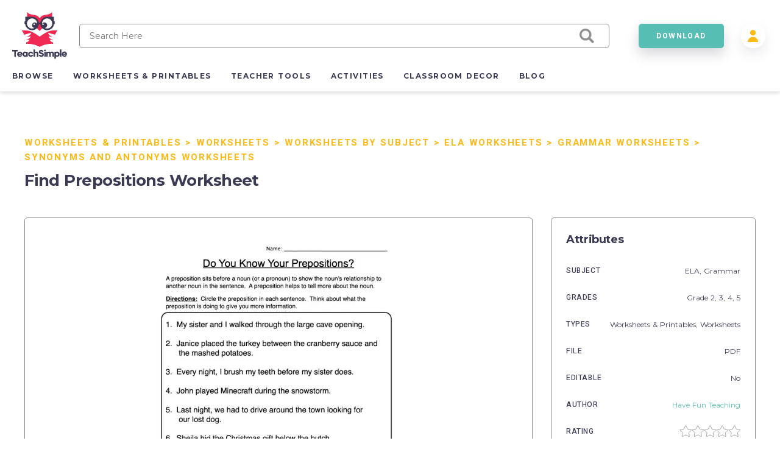

--- FILE ---
content_type: application/javascript; charset=UTF-8
request_url: https://teachsimple.com/_nuxt/17551de.modern.js
body_size: 5532
content:
(window.webpackJsonp=window.webpackJsonp||[]).push([[54],{1089:function(t,e,r){"use strict";r(851)},1090:function(t,e,r){var o=r(37)((function(i){return i[1]}));o.push([t.i,'.product-page{margin:0 auto;max-width:1480px;min-height:768px;overflow:hidden;overflow:visible;padding-bottom:4rem}.product-page .loading-container{align-items:center;display:flex;flex-direction:column;justify-content:center;min-height:768px}.product-page .loading-container span{color:#f02953;display:block;font-size:1.6rem;font-weight:500;line-height:2.4rem;max-width:80rem;padding:2rem;text-align:center}@media only screen and (max-width:540px){.product-page .loading-container span{font-size:1.5rem}}.product-page #product-about,.product-page #product-description{color:#000;font-family:"Montserrat",sans-serif;font-size:1.4rem;letter-spacing:.05em;line-height:2.4rem}.product-page #product-about a,.product-page #product-description a{color:#57beb5}.product-page #product-about ol,.product-page #product-about ul,.product-page #product-description ol,.product-page #product-description ul{margin-left:1rem;padding:0 1rem}.product-page .product-container{min-height:100vh;padding-left:5.4rem;padding-right:5.4rem;padding-top:7.2rem}@media only screen and (max-width:1439px){.product-page .product-container{padding-left:4rem;padding-right:4rem}}@media only screen and (max-width:1179px){.product-page .product-container{padding-left:2.4rem;padding-right:2.4rem}}@media only screen and (max-width:320px){.product-page .product-container{padding-left:2rem;padding-right:2rem}}.product-page .product-container .product-title{word-wrap:break-word;font-family:"Montserrat",sans-serif;font-size:2.6rem;font-weight:700;letter-spacing:-.02em}@media only screen and (max-width:1179px){.product-page .product-container .product-title{font-size:3.8rem}}@media only screen and (max-width:540px){.product-page .product-container .product-title{font-size:2.6rem}}@media only screen and (max-width:320px){.product-page .product-container .product-title{font-size:2.4rem!important}}@media only screen and (max-width:1179px){.product-page .product-container .product-title{font-size:2.6rem}}@media only screen and (max-width:540px){.product-page .product-container .product-title{font-size:2.2rem}}.product-page .product-container .free-item{background-color:#00bcc4;border-radius:5px;color:#fff;display:inline-block;font-size:1.2rem;margin-top:1.6rem;padding:.8rem}.product-page .product-container .product-section{margin-bottom:2rem;margin-top:8.2rem}@media only screen and (max-width:1179px){.product-page .product-container .product-section{margin-top:4rem}}.product-page .product-container .product-section .title{font-family:"Montserrat",sans-serif;font-size:1.8rem;font-weight:700;letter-spacing:-.02em;margin-bottom:2rem}@media only screen and (max-width:1179px){.product-page .product-container .product-section .title{font-size:3.8rem}}@media only screen and (max-width:540px){.product-page .product-container .product-section .title{font-size:2.6rem}}@media only screen and (max-width:320px){.product-page .product-container .product-section .title{font-size:2.4rem!important}}@media only screen and (max-width:1179px){.product-page .product-container .product-section .title{font-size:1.8rem}}@media only screen and (max-width:540px){.product-page .product-container .product-section .title{font-size:1.8rem}}.product-page .product-container .product-section p{color:#000;display:block;font-family:"Montserrat",sans-serif;font-size:1.4rem;letter-spacing:.05em;line-height:2.4rem;margin-top:1rem}@media only screen and (max-width:540px){.product-page .product-container .product-section p{padding-bottom:1rem}}.product-page .product-container .product-section .tag-items{display:flex;flex-wrap:wrap}.product-page .product-container .product-section .tag-items span{background:#fdba16;border-radius:.5rem;color:#fff;cursor:pointer;font-size:1.2rem;margin-bottom:1rem;margin-right:1.4rem;padding:.8rem 1.4rem;text-transform:capitalize}.product-page .product-container .product-section .tag-items span:last-child{margin-right:0}@media only screen and (max-width:1439px){.product-page .product-container .product-section .tag-items span{padding:.7rem 1.2rem}}@media only screen and (max-width:1179px){.product-page .product-container .product-section .tag-items span{margin-bottom:.8rem;padding:.5rem 1rem}}.product-page .product-container .reviews-section{margin-top:4rem}.product-page .product-container .reviews-section .title{display:flex;gap:1rem}.product-page .product-container .also-title{color:#fdba16;font-family:"Heebo",sans-serif;font-size:1.5rem;font-size:2rem;font-weight:700;letter-spacing:.12em;line-height:2.4rem;margin-bottom:4rem;margin-top:6rem;text-transform:uppercase}@media only screen and (max-width:540px){.product-page .product-container .also-title{font-size:1.4rem}}@media only screen and (max-width:1179px){.product-page .product-container .also-title{margin-bottom:3.2rem;margin-top:4rem}}@media only screen and (max-width:540px){.product-page .product-container .also-title{margin-bottom:2rem}}.product-page .product-container .also-sub{color:#8c8c8c;font-family:"Montserrat",sans-serif;font-size:1.4rem;letter-spacing:.05em;line-height:2.4rem;margin-bottom:3.75rem}',""]),o.locals={},t.exports=o},1237:function(t,e,r){"use strict";r.r(e);var o=r(6),n=r(3),c=(r(302),r(41),r(16),r(31),r(30),r(52),r(45),r(87),r(18),r(182)),d=r(1088),l=r.n(d),m=r(610),h=r(13),f=r(67),v=r(7),y=r(0),w=r(60),P=r(10),x=r(21),O=r(8),_=r(753);function j(t,e){var r=Object.keys(t);if(Object.getOwnPropertySymbols){var o=Object.getOwnPropertySymbols(t);e&&(o=o.filter((function(e){return Object.getOwnPropertyDescriptor(t,e).enumerable}))),r.push.apply(r,o)}return r}function C(t){for(var e=1;e<arguments.length;e++){var r=null!=arguments[e]?arguments[e]:{};e%2?j(Object(r),!0).forEach((function(e){Object(o.a)(t,e,r[e])})):Object.getOwnPropertyDescriptors?Object.defineProperties(t,Object.getOwnPropertyDescriptors(r)):j(Object(r)).forEach((function(e){Object.defineProperty(t,e,Object.getOwnPropertyDescriptor(r,e))}))}return t}var I,S={components:{LazyHydrate:c.default,ProductProperties:()=>r.e(76).then(r.bind(null,1259)),ProductBreadcrumbs:()=>r.e(106).then(r.bind(null,1260)),ProductCardsContainer:()=>r.e(17).then(r.bind(null,684)),StaticUrlSwiper:()=>Promise.all([r.e(1),r.e(79)]).then(r.bind(null,1261)),ProductAverageRating:()=>r.e(7).then(r.bind(null,900)),ProductReviews:()=>r.e(107).then(r.bind(null,1262))},asyncData:t=>Object(n.a)((function*(){var{route:e,redirect:r,store:o,error:n}=t,c=e.params.slug;try{var{data:data}=yield Object(v.I)(c);if(!data)return n({statusCode:404});if(data.slug!==c)return r(301,"/product/".concat(data.slug));if("publish"!==data.status)return n({statusCode:404});var d=data.aboutContent||data.about,h={defaultProtocol:"https",rel:(t,e)=>"url"!==e?null:t.includes("teachsimple.com")?"noopener noreferrer":"noopener noreferrer nofollow"},f=l.a.sanitize(d);try{f=Object(m.a)(d,h)}catch(t){O.a.log(t)}var P,x,_="";if(data.description)for(var i=0;i<data.description.length;i+=1){var desc=data.description[i],j=Object(m.a)(desc,h);_+="<p>".concat(j,"</p>")}if(data.featureImage)data.images.unshift({name:data.featureImage,type:"image",width:null===(P=data.featureImageDimensions)||void 0===P?void 0:P.width,height:null===(x=data.featureImageDimensions)||void 0===x?void 0:x.height});o.commit("product/".concat(y.SET_SELECTED_PRODUCT),data);var I=data,S=null,T=[],D=[],R=[];try{var z,E,[L,k,M]=yield Promise.all([Object(v.L)(data._id),Object(v.S)(data._id),Object(v.Z)(data._id)]),{staticUrls:U,breadcrumbs:A}=null!==(z=null==k?void 0:k.data)&&void 0!==z?z:{},H=null==M?void 0:M.data;H&&(I=C(C({},data),{},{reviews:H.items}),S=H,o.commit("product/".concat(y.SET_SELECTED_PRODUCT),I)),T=Object(w.f)(null!==(E=null==L?void 0:L.data)&&void 0!==E?E:[]),D=null!=U?U:[],R=null!=A?A:[]}catch(n){O.a.error(n,"",{useRollbar:!0,module:"Get similar products"})}return{selectedProduct:I,reviewsData:S,aboutProduct:f,descHTML:_,similarProducts:T,staticURLs:D,productBreadcrumbs:R}}catch(t){return O.a.error(t),n({statusCode:404})}}))(),data:()=>({loadingReviewItems:!1}),head(){var t="",e="";return this.productImages.length&&([t,e]=this.productImages),{title:"".concat(this.productTitle," by Teach Simple"),link:[{rel:"canonical",href:this.productUrl}],meta:[this.noIndex?{hid:"robots",name:"robots",content:"noindex"}:{},{name:"viewport",content:"width=device-width, initial-scale=1"},{hid:"description",name:"description",content:this.productDescription},{hid:"twitter:title",name:"twitter:title",content:this.productTitle},{hid:"twitter:description",name:"twitter:description",content:this.productDescription},{hid:"twitter:image",name:"twitter:image",content:t},{hid:"twitter:image:alt",name:"twitter:image:alt",content:e},{hid:"og:type",property:"og:type",content:"product"},{hid:"og:title",property:"og:title",content:this.productTitle},{hid:"og:description",property:"og:description",content:this.productDescription},{hid:"og:image",property:"og:image",content:t},{hid:"og:url",property:"og:url",content:this.productUrl},{hid:"og:image:alt",property:"og:image:alt",content:e},{hid:"og:site_name",property:"od:site_name",content:"Teach Simple"},{hid:"product:price:amount",property:"product:price:amount",content:"39.99"},{hid:"product:price:currency",property:"product:price:currency",content:"USD"}]}},computed:C(C(C({},Object(h.c)("category",["getCategoryById"])),Object(h.e)(["queryFilter"])),{},{productWhatsIncludedExists(){var t;return(null===(t=this.selectedProduct)||void 0===t||null===(t=t.description)||void 0===t?void 0:t.join("").trim().length)>0},productTitle(){var t;return(null===(t=this.selectedProduct)||void 0===t?void 0:t.name)||"Product Details"},productDescription(){var t;if(null===(t=this.selectedProduct)||void 0===t||!t.aboutContent)return"About the Product";var e=this.selectedProduct.aboutContent.replace(/(<([^>]+)>)/gi," ").replace(/\s\s+/g," ").replace(/&nbsp;/g,"");return"".concat(e," ").concat(this.productTitle)},productImages(){var t;return(null===(t=this.selectedProduct)||void 0===t||null===(t=t.images)||void 0===t?void 0:t.map((image=>image.name)))||[]},productUrl(){var t;return"".concat(x.b).concat((null===(t=this.selectedProduct)||void 0===t?void 0:t.url)||"/marketplace")},displaySimilarProducts(){return this.similarProducts.filter((t=>t.slug!==this.selectedProduct.slug))},noIndex(){var t;return null===(t=this.selectedProduct)||void 0===t?void 0:t.noIndex}}),mounted(){this.$scrollTo("#__nuxt",0,{force:!0}),Object(f.m)(this.selectedProduct)},methods:C(C(C({},Object(h.b)("ui",["actionSetInfoModal"])),Object(h.b)("product",["actionGetFilteredProducts"])),{},{onTagClick(t){var e=t.replace(/[^a-z0-9]/gi," "),r=[{id:Object(P.j)(e),name:e}];this.$store.commit(y.SET_SEARCH_TAGS,r),this.$store.commit(y.SET_QUERY_FILTER,C(C({},this.queryFilter),{},{search:[e]})),this.actionGetFilteredProducts({redirect:!0}),this.$store.commit(y.RESET_ACTIVE_FILTER)},loadMoreReviewItems:(I=Object(n.a)((function*(){this.loadingReviewItems=!0;try{var{data:t}=yield Object(v.Z)(this.selectedProduct.id,{offset:this.reviewsData.items.length});this.reviewsData.items.push(...t.items)}catch(t){this.loadingReviewItems=!1,this.actionSetInfoModal({status:!0,infoMessage:t.message||"Something went wrong. Please try again later. We apologize for any inconvenience."})}finally{this.loadingReviewItems=!1}})),function(){return I.apply(this,arguments)})}),jsonld(){return{"@context":"http://schema.org","@graph":[Object(_.e)(C(C({},this.selectedProduct),{},{description:this.productDescription}),this.reviewsData,this.displaySimilarProducts.slice(0,5),this.getCategoryById),Object(_.d)(),Object(_.a)(this.selectedProduct,this.productBreadcrumbs||[])]}}},T=S,D=(r(1089),r(20)),component=Object(D.a)(T,(function(){var t=this,e=t.$createElement,r=t._self._c||e;return r("div",{staticClass:"product-page"},[t.selectedProduct?r("div",{staticClass:"product-container"},[r("ProductBreadcrumbs",{attrs:{breadcrumbs:t.productBreadcrumbs}}),t._v(" "),r("h1",{staticClass:"product-title",attrs:{itemprop:"name"}},[t._v(t._s(t.selectedProduct.name))]),t._v(" "),r("ProductProperties",{attrs:{"show-images-swiper":!t.$device.isMobile}}),t._v(" "),r("div",{staticClass:"product-section"},[r("h2",{staticClass:"title"},[t._v("About This Product")]),t._v(" "),r("div",{attrs:{id:"product-about",itemprop:"description"},domProps:{innerHTML:t._s(t.aboutProduct)}})]),t._v(" "),t.productWhatsIncludedExists?r("div",{staticClass:"product-section"},[r("h2",{staticClass:"title"},[t._v("What's Included")]),t._v(" "),r("div",{attrs:{id:"product-description"},domProps:{innerHTML:t._s(t.descHTML)}})]):t._e(),t._v(" "),r("div",{staticClass:"product-section"},[r("h2",{staticClass:"title"},[t._v("Resource Tags")]),t._v(" "),r("div",{staticClass:"tag-items",attrs:{itemprop:"identifier"}},t._l(t.selectedProduct.tags,(function(e){return r("span",{key:e,on:{click:function(r){return t.onTagClick(e)}}},[t._v("\n          "+t._s(e)+"\n        ")])})),0)]),t._v(" "),t.reviewsData?r("div",{staticClass:"product-section reviews-section",attrs:{id:"product-reviews"}},[r("h2",{staticClass:"title"},[t._v("\n        "+t._s(t.reviewsData.totalItems)+" Reviews\n        "),r("ProductAverageRating",{attrs:{value:t.selectedProduct.averageRating}})],1),t._v(" "),r("ProductReviews",{attrs:{"product-id":t.selectedProduct.id,reviews:t.reviewsData.items,"total-items":t.reviewsData.totalItems,"loading-items":t.loadingReviewItems},on:{"on-load-more":t.loadMoreReviewItems}})],1):t._e(),t._v(" "),r("LazyHydrate",{attrs:{"when-visible":""}},[t.staticURLs.length?r("div",{staticClass:"product-section"},[r("div",{staticClass:"also-title"},[t._v("Explore related searches")]),t._v(" "),r("StaticUrlSwiper",{attrs:{"static-urls":t.staticURLs}})],1):t._e()]),t._v(" "),r("LazyHydrate",{attrs:{"when-visible":""}},[r("div",{attrs:{itemprop:"isSimilarTo"}},[t.displaySimilarProducts.length?r("ProductCardsContainer",{attrs:{"all-items":t.displaySimilarProducts},scopedSlots:t._u([{key:"header",fn:function(){return[r("div",{staticClass:"also-title"},[t._v("you may also like...")]),t._v(" "),r("p",{staticClass:"also-sub"},[t._v("Check out these other great products")])]},proxy:!0}],null,!1,4216829009)}):t._e()],1)])],1):t._e()])}),[],!1,null,null,null);e.default=component.exports},753:function(t,e,r){"use strict";r.d(e,"e",(function(){return l})),r.d(e,"d",(function(){return m})),r.d(e,"a",(function(){return h})),r.d(e,"b",(function(){return f})),r.d(e,"c",(function(){return v}));var o=r(6),n=(r(302),r(16),r(304),r(18),r(21));function c(t,e){var r=Object.keys(t);if(Object.getOwnPropertySymbols){var o=Object.getOwnPropertySymbols(t);e&&(o=o.filter((function(e){return Object.getOwnPropertyDescriptor(t,e).enumerable}))),r.push.apply(r,o)}return r}function d(t){for(var e=1;e<arguments.length;e++){var r=null!=arguments[e]?arguments[e]:{};e%2?c(Object(r),!0).forEach((function(e){Object(o.a)(t,e,r[e])})):Object.getOwnPropertyDescriptors?Object.defineProperties(t,Object.getOwnPropertyDescriptors(r)):c(Object(r)).forEach((function(e){Object.defineProperty(t,e,Object.getOwnPropertyDescriptor(r,e))}))}return t}var l=(t,e,r,o)=>{var c,l,m,h=(null==t?void 0:t.name)||"Product Details";h.length>150&&(h=h.slice(0,145)+"...");var f=(null==t?void 0:t.description)||"About the Product";f.length>4995&&(f=f.slice(0,4995)+"...");var v=new Date;v.setFullYear(v.getFullYear()+6);var y="".concat(v.getFullYear(),"-01-01"),w="".concat(n.b).concat(null==t?void 0:t.url),P=(null==e?void 0:e.totalItems)&&{aggregateRating:{"@type":"aggregateRating",ratingValue:t.averageRating.toFixed(1),reviewCount:null==e?void 0:e.totalItems}},x=null!=e&&null!==(c=e.items)&&void 0!==c&&c.length?null==e?void 0:e.items.slice(0,5).map((t=>({"@context":"https://schema.org/","@type":"Review",datePublished:t.createdAt,reviewBody:t.comment,reviewRating:{"@type":"Rating",ratingValue:t.rating,bestRating:5,author:{"@type":"Person",name:t.user.fullName||"".concat(t.user.firstName," ").concat(t.user.lastName)}}}))):void 0,O=[];null!==(l=t.featureImage)&&void 0!==l&&l.length&&(O=O.concat(t.featureImage)),null!==(m=t.images)&&void 0!==m&&m.length&&(O=O.concat(t.images.map((i=>i.name))));var _=t.categories.map((t=>o(t))).filter((t=>"subject"===o(t.group).slug)).map((t=>t.name));return d(d({"@context":"https://schema.org/","@type":"Product",id:t.id,identifier:!1,url:w,name:h,description:f,category:_,sku:t.id,keywords:t.tags,releaseDate:t.added_on,itemCondition:"http://schema.org/NewCondition",image:O,audience:{"@type":"PeopleAudience",audienceType:"Educators, Teachers, Homeschooling",description:"Products and resources tailored for teaching professionals, educators in various fields, and individuals who are homeschooling."},hasMerchantReturnPolicy:"".concat(n.b,"/terms-of-service"),isSimilarTo:r.map((p=>"".concat(n.b).concat(p.url))),slogan:"Teach Simple: download unlimited teaching resources",offers:{"@type":"Offer",price:39.99,priceCurrency:"USD",url:w,availability:"https://schema.org/InStock",priceValidUntil:y,priceSpecification:{"@type":"UnitPriceSpecification",priceCurrency:"USD",valueAddedTaxIncluded:!0,price:39.99,unitCode:"Mon"},seller:{"@Type":"Organization",name:"Teach Simple",url:"https://teachsimple.com"}}},P),{},{review:x})},m=()=>({"@context":"https://schema.org","@type":"Organization",url:"https://teachsimple.com/",logo:"https://teachsimple.com/images/brand-logo.svg",name:"Teach Simple",sameAs:["https://www.facebook.com/TeachSimpleEd","https://www.instagram.com/teach.simple/","https://www.linkedin.com/company/teach-simple/"],founder:{"@type":"Person",name:"Cole Vineyard"}}),h=(t,e)=>({"@context":"http://schema.org","@type":"BreadcrumbList",itemListElement:[{"@type":"ListItem",position:1,item:{name:"Home","@id":"".concat(n.b)}},...e.map(((t,e)=>({"@type":"ListItem",position:e+2,item:{name:t.title,"@id":"".concat(n.b,"/category").concat(t.name)}}))),{"@type":"ListItem",position:e.length+2,name:t.name}]}),f=t=>({"@context":"http://schema.org","@type":"BreadcrumbList",itemListElement:[{"@type":"ListItem",position:1,item:{name:"Home","@id":"".concat(n.b)}},...t.map(((t,e)=>({"@type":"ListItem",position:e+2,item:{name:t.title,"@id":"".concat(n.b,"/category").concat(t.name)}})))]}),v=t=>{var{staticUrl:e,productsOnPage:r,productCount:o,getCategoryById:c}=t;return{"@context":"https://schema.org","@type":"ItemList",url:"".concat(n.b,"/category").concat(e.name),numberOfItems:o,itemListElement:r.map((t=>l(t,void 0,[],c)))}}},851:function(t,e,r){var content=r(1090);content.__esModule&&(content=content.default),"string"==typeof content&&(content=[[t.i,content,""]]),content.locals&&(t.exports=content.locals);(0,r(38).default)("dc89f34e",content,!0,{sourceMap:!1})}}]);

--- FILE ---
content_type: image/svg+xml
request_url: https://teachsimple.com/_ipx/s_70x60/images/brand-logo.svg
body_size: 2309
content:
<svg xmlns="http://www.w3.org/2000/svg" viewBox="0 0 421.11 362.47"><defs><style>.cls-1{fill:#3a3a55;}.cls-1,.cls-3{fill-rule:evenodd;}.cls-2{fill:#f02853;}.cls-3{fill:#fff;}.cls-4{fill:#f02953;}</style></defs><g id="Layer_2" data-name="Layer 2"><g id="Layer_1-2" data-name="Layer 1"><path class="cls-1" d="M16,304.9v40.94H27.64V304.9h16V294.11H0V304.9Zm62.36,25.72a17.18,17.18,0,0,0,.45-4,19.27,19.27,0,0,0-5.84-14.34,19.61,19.61,0,0,0-14.49-5.84,19.66,19.66,0,0,0-14.56,5.84A20.45,20.45,0,0,0,44,341a20.82,20.82,0,0,0,15,5.76c8.21,0,14.93-4,18.41-10.42l-10.72-2.44a9.38,9.38,0,0,1-7.61,3.4,9.53,9.53,0,0,1-9.39-6.72ZM49.8,322.41a9.13,9.13,0,0,1,8.64-6.5,9.53,9.53,0,0,1,9,6.5Zm29.91,4.22A20.89,20.89,0,0,0,84.89,341a17.52,17.52,0,0,0,23.65,2.14v2.66h11V307.41h-11V310a17.38,17.38,0,0,0-10.64-3.55,16.82,16.82,0,0,0-13,5.77c-3.48,3.84-5.18,8.64-5.18,14.41Zm20.11-9.24a8.09,8.09,0,0,1,6.06,2.66,9,9,0,0,1,2.51,6.5c0,5.32-3.84,9.31-8.57,9.31s-8.58-4-8.58-9.31c0-5.1,3.77-9.16,8.58-9.16Zm62.36,2.29A21.17,21.17,0,0,0,128,312.22a19.34,19.34,0,0,0-5.84,14.41A19.59,19.59,0,0,0,128,341a21.18,21.18,0,0,0,34.15-7.47L151,330.32a8.87,8.87,0,0,1-8.28,5.54,9.35,9.35,0,0,1-6.43-15.81,8.54,8.54,0,0,1,6.43-2.66,8.89,8.89,0,0,1,8.28,5.54l11.16-3.25ZM164,345.84H175.1V324.11a7.32,7.32,0,1,1,14.63,0v21.73h11V321.16a14,14,0,0,0-4.29-10.5,14.5,14.5,0,0,0-10.56-4.21,13.34,13.34,0,0,0-10.79,4.88V290.41H164v55.43Zm77.07-40.57a15,15,0,0,0-6.58-8.65,21.24,21.24,0,0,0-12.12-3.47q-7.87,0-12.86,4.43A14.61,14.61,0,0,0,204.64,309a14.9,14.9,0,0,0,2.07,7.54c1.11,1.84,3.7,3.62,5.25,4.73a28.21,28.21,0,0,0,3.55,1.7l3.62,1.33c.89.22,2.22.66,3.92,1.18l.73.22c3,1,4.73,1.55,6.43,3a3.18,3.18,0,0,1,1.33,2.51c0,2.74-3.4,4.73-7.61,4.73-4.65,0-8.2-2.29-9-5.25l-11.76,2.81a16.44,16.44,0,0,0,7.25,9.54,24.34,24.34,0,0,0,13.52,3.69c5.69,0,10.35-1.48,14-4.51a14.86,14.86,0,0,0,5.39-12c-.29-6.36-2.8-10-7.09-12.27a28.51,28.51,0,0,0-7.76-3.25c-4.14-1.26-6.72-2.07-7.76-2.44-2.88-1.18-4.29-2.59-4.29-4.14,0-2.44,2.66-4.21,6.21-4.21s6.21,1.77,6.87,4.06l11.61-2.73Zm16.32,40.57V307.41H246.31v38.43Zm-10.5-43.08a7,7,0,0,0,4.95,1.92,6.64,6.64,0,0,0,4.88-1.92,7,7,0,0,0,0-9.76,6.6,6.6,0,0,0-4.88-1.92A6.91,6.91,0,0,0,246.9,293a7.16,7.16,0,0,0,0,9.76Zm25.41,43.08V323.67a6.67,6.67,0,0,1,6.5-6.95c3.63,0,6.43,3,6.43,6.95v22.17h11.09V323.67a6.67,6.67,0,0,1,6.5-6.95c3.62,0,6.43,3,6.43,6.95v22.17h11.09V320.71a13.26,13.26,0,0,0-4.29-10.12,14.74,14.74,0,0,0-10.57-4.14c-5.17,0-9,2-11.53,5.91a13.46,13.46,0,0,0-11.67-5.91,12.65,12.65,0,0,0-10,4.44v-3.48H261.22v38.43Zm62.95,16.63V343.25a17.18,17.18,0,0,0,10.57,3.55,16.84,16.84,0,0,0,13-5.76,21,21,0,0,0,5.25-14.41,20.71,20.71,0,0,0-5.25-14.41A17.53,17.53,0,0,0,335.26,310v-2.59H324.18v55.06ZM344,317.39c4.73,0,8.5,4,8.5,9.31a9,9,0,0,1-2.51,6.5,7.79,7.79,0,0,1-6,2.66c-4.8,0-8.57-4.06-8.57-9.16,0-5.32,3.77-9.31,8.57-9.31Zm33.76,28.45V290.41H366.66v55.43Zm42.93-15.22a17.74,17.74,0,0,0,.44-4,19.27,19.27,0,0,0-5.84-14.34,21,21,0,0,0-29,0,20.43,20.43,0,0,0,.15,28.75,20.8,20.8,0,0,0,15,5.76c8.2,0,14.93-4,18.4-10.42l-10.72-2.44a9.38,9.38,0,0,1-7.61,3.4,9.51,9.51,0,0,1-9.38-6.72Zm-28.53-8.21a9.15,9.15,0,0,1,8.65-6.5,9.51,9.51,0,0,1,9,6.5Z"/><path class="cls-2" d="M240.49,121.65c-1.28-.38-2.55-.81-3.81-1.3l-21.22,21.22-4,4a1.11,1.11,0,0,1-1.58,0l-4-4-21.22-21.21h0c-1.47.56-2.95,1-4.43,1.47-1,.29-2.08.56-3.15.78a42,42,0,1,0-62.06-50V1.12h0a1.09,1.09,0,0,1,.47-.91,1.11,1.11,0,0,1,1.55.27,37.73,37.73,0,0,0,18.41,14c7.09,2.65,14.92,3.76,22.76,4.88,3.14.44,6.28.89,9.33,1.43a90.9,90.9,0,0,1,9.13,2h0a49.76,49.76,0,0,1,7.1,2,51.71,51.71,0,0,1,6.74,3,50.4,50.4,0,0,1,6.24,4,52.1,52.1,0,0,1,5.62,4.86c.78.78,1.55,1.61,2.32,2.49s1.47,1.73,2.15,2.62,1.34,1.81,2,2.76,1.23,1.91,1.78,2.88c.56-1,1.16-1.93,1.79-2.88s1.28-1.87,2-2.76,1.39-1.76,2.14-2.62,1.55-1.71,2.33-2.49a50.4,50.4,0,0,1,5.34-4.65,52.18,52.18,0,0,1,5.91-3.86,51.13,51.13,0,0,1,13.06-5.07h0a86.12,86.12,0,0,1,9.61-2.24c3.32-.6,6.6-1.07,9.87-1.53,7.85-1.12,15.68-2.23,22.76-4.88A37.72,37.72,0,0,0,303.9.56a1.1,1.1,0,0,1,1-.56A1.12,1.12,0,0,1,306,1.12V62.9c-8.65-10.33-22.62-17-38.38-17-26.26,0-47.55,18.63-47.55,41.61,0,14.16,8.09,26.67,20.44,34.18Z"/><path class="cls-1" d="M174,79.66a21.71,21.71,0,1,1-21.71,21.7A21.71,21.71,0,0,1,174,79.66Z"/><path class="cls-3" d="M168.66,87.46a6.25,6.25,0,1,1-6.25,6.25,6.24,6.24,0,0,1,6.25-6.25Z"/><path class="cls-1" d="M100.29,90l-.06.12V35.41h53.52A52.34,52.34,0,1,1,100.29,90Zm52.28-41.8A39.55,39.55,0,1,1,113,87.74,39.55,39.55,0,0,1,152.57,48.2Z"/><path class="cls-1" d="M96.67,70.5h8.62a2.08,2.08,0,0,1,2.08,2.08V89.83a2.08,2.08,0,0,1-2.08,2.08H96.67a2.08,2.08,0,0,1-2.08-2.08V72.58a2.08,2.08,0,0,1,2.08-2.08Z"/><path class="cls-1" d="M247.13,79.66a21.71,21.71,0,1,0,21.71,21.7,21.7,21.7,0,0,0-21.71-21.7Z"/><path class="cls-3" d="M236.46,87.46a6.25,6.25,0,1,0,6.24,6.25,6.25,6.25,0,0,0-6.24-6.25Z"/><path class="cls-1" d="M320.82,90l.06.12V35.41H267.36A52.34,52.34,0,1,0,320.82,90ZM268.54,48.2a39.55,39.55,0,1,0,39.55,39.54A39.55,39.55,0,0,0,268.54,48.2Z"/><path class="cls-1" d="M324.44,70.5h-8.62a2.09,2.09,0,0,0-2.08,2.08V89.83a2.09,2.09,0,0,0,2.08,2.08h8.62a2.09,2.09,0,0,0,2.09-2.08V72.58a2.09,2.09,0,0,0-2.09-2.08Z"/><polygon class="cls-1" points="198.65 81.95 219.76 81.95 219.76 93.54 198.65 93.54 198.65 81.95 198.65 81.95"/><path class="cls-4" d="M313.48,245.83c-37-2-71.34,5.64-102.93,23.64-31.58-18-66-25.62-102.92-23.64-.09-3.4-.25-6.77-.49-10.13,12.52-4.37,23.4-10.88,25.8-22.49l-28.15,2.9v-.05c14.55-7.06,34.67-11.09,36.39-28.58l-32.59,6.35c13.89-8,36.52-15.86,36.2-33.8l-52.07,15.2A171.68,171.68,0,0,0,73,141.34c64.08-2,78.49,7.87,137.52,48.51,59-40.64,73.45-50.47,137.53-48.51a171.68,171.68,0,0,0-19.68,33.89L276.33,160c-.32,17.94,22.31,25.79,36.2,33.8l-32.59-6.35c1.72,17.49,21.84,21.52,36.39,28.58v.05l-28.15-2.9c2.4,11.61,13.28,18.12,25.8,22.49-.24,3.36-.4,6.73-.49,10.13Z"/></g></g></svg>

--- FILE ---
content_type: application/javascript; charset=UTF-8
request_url: https://teachsimple.com/_nuxt/a607df4.modern.js
body_size: 53039
content:
(window.webpackJsonp=window.webpackJsonp||[]).push([[19],{0:function(e,t,n){"use strict";n.r(t),n.d(t,"SET_PRODUCT_SPINNER",(function(){return r})),n.d(t,"SET_ACTIVE_FILTER",(function(){return o})),n.d(t,"RESET_ACTIVE_FILTER",(function(){return c})),n.d(t,"SET_SEARCH_TAGS",(function(){return l})),n.d(t,"SET_QUERY_FILTER",(function(){return d})),n.d(t,"RESET_QUERY_FILTERS",(function(){return m})),n.d(t,"SET_STATIC_URL",(function(){return h})),n.d(t,"SET_PANEL_TITLE",(function(){return f})),n.d(t,"SET_LAST_VISITED_PRODUCT_ROUTE",(function(){return y})),n.d(t,"SET_FILTER_OPTIONS",(function(){return v})),n.d(t,"RESET_FILTER_OPTIONS",(function(){return w})),n.d(t,"SET_ALL_PRODUCTS",(function(){return O})),n.d(t,"SET_FILTERED_PRODUCTS",(function(){return _})),n.d(t,"SET_PRODUCTS_COUNT",(function(){return S})),n.d(t,"SET_PUBLISH_COUNT",(function(){return T})),n.d(t,"SET_FILTERED_COUNT",(function(){return x})),n.d(t,"SET_ACTIVE_PAGE",(function(){return E})),n.d(t,"SET_SIMILAR_PRODUCTS",(function(){return C})),n.d(t,"SET_FREE_PRODUCTS",(function(){return j})),n.d(t,"SET_SELECTED_PRODUCT",(function(){return P})),n.d(t,"SET_MODULATION_PRODUCTS",(function(){return R})),n.d(t,"SET_MONTHLY_PRODUCTS_COUNT",(function(){return M})),n.d(t,"SET_USER_PROFILE",(function(){return D})),n.d(t,"SET_LOGIN_ERROR",(function(){return A})),n.d(t,"SET_PAGE_SPINNER",(function(){return k})),n.d(t,"SET_FREE_DOWNLOAD_MODAL",(function(){return L})),n.d(t,"SET_DOWNLOAD_MODAL",(function(){return I})),n.d(t,"SET_AUTH_MODAL",(function(){return N})),n.d(t,"SET_PRODUCT_AUTH_MODAL",(function(){return U})),n.d(t,"SET_CONTRIBUTOR_MODAL",(function(){return F})),n.d(t,"SET_DOWNLOAD_STATUS_MODAL",(function(){return B})),n.d(t,"SET_INFO_MODAL",(function(){return $})),n.d(t,"SET_CONFIRMATION_MODAL",(function(){return z})),n.d(t,"SET_SIGNOUT_MODAL",(function(){return G})),n.d(t,"SET_SCHOOL_INSTITUTION_MODAL",(function(){return H})),n.d(t,"SET_MESSAGE_MODAL",(function(){return Y})),n.d(t,"SET_TEXT_INPUT_MODAL",(function(){return V})),n.d(t,"SET_SOCIAL_SHARE_MODAL",(function(){return W})),n.d(t,"SET_PRODUCT_RATING_MODAL",(function(){return K})),n.d(t,"SET_FREE_PRODUCTS_MODAL",(function(){return J})),n.d(t,"SET_PRODUCT_AUTH",(function(){return Z})),n.d(t,"SET_REDIRECT_LINK",(function(){return X})),n.d(t,"SET_USER_COLLECTIONS",(function(){return Q})),n.d(t,"SET_PRODUCT_IN_COLLECTION",(function(){return ee})),n.d(t,"SET_CATEGORIES_MAP",(function(){return te})),n.d(t,"SET_CATEGORIES_SLUG_MAP",(function(){return ne})),n.d(t,"SET_GROUP_CATEGORIES_MAP",(function(){return re})),n.d(t,"SET_REDIRECT_CATEGORIES_MAP",(function(){return oe})),n.d(t,"SET_NAV_LINKS",(function(){return ae})),n.d(t,"SET_FILTER_NAV_LINKS",(function(){return ie})),n.d(t,"SET_FOOTER_LINKS",(function(){return ce})),n.d(t,"SET_CONTRIBUTOR_PRODUCTS",(function(){return se})),n.d(t,"SET_CONTRIBUTOR_PRODUCTS_COUNT",(function(){return le})),n.d(t,"SET_SELECTED_YEAR",(function(){return ue})),n.d(t,"SET_SELECTED_MONTHS",(function(){return de})),n.d(t,"SET_DEFAULT_STATE",(function(){return pe})),n.d(t,"SET_FILTERED_PRODUCTS_LOADED",(function(){return me})),n.d(t,"SET_BILLING_EMAIL",(function(){return he})),n.d(t,"SET_CURRENT_STEP",(function(){return fe}));var r="SET_PRODUCT_SPINNER",o="SET_ACTIVE_FILTER",c="RESET_ACTIVE_FILTER",l="SET_SEARCH_TAGS",d="SET_QUERY_FILTER",m="RESET_QUERY_FILTERS",h="SET_STATIC_URL",f="SET_PANEL_TITLE",y="SET_LAST_VISITED_PRODUCT_ROUTE",v="SET_FILTER_OPTIONS",w="RESET_FILTER_OPTIONS",O="SET_ALL_PRODUCTS",_="SET_FILTERED_PRODUCTS",S="SET_PRODUCTS_COUNT",T="SET_PUBLISH_COUNT",x="SET_FILTERED_COUNT",E="SET_ACTIVE_PAGE",C="SET_SIMILAR_PRODUCTS",j="SET_FREE_PRODUCTS",P="SET_SELECTED_PRODUCT",R="SET_MODULATION_PRODUCTS",M="SET_MONTHLY_PRODUCTS_COUNT",D="SET_USER_PROFILE",A="SET_LOGIN_ERROR",k="SET_PAGE_SPINNER",L="SET_FREE_DOWNLOAD_MODAL",I="SET_DOWNLOAD_MODAL",N="SET_AUTH_MODAL",U="SET_PRODUCT_AUTH_MODAL",F="SET_CONTRIBUTOR_MODAL",B="SET_DOWNLOAD_STATUS_MODAL",$="SET_INFO_MODAL",z="SET_CONFIRMATION_MODAL",G="SET_SIGNOUT_MODAL",H="SET_SCHOOL_INSTITUTION_MODAL",Y="SET_MESSAGE_MODAL",V="SET_TEXT_INPUT_MODAL",W="SET_SOCIAL_SHARE_MODAL",K="SET_PRODUCT_RATING_MODAL",J="SET_FREE_PRODUCTS_MODAL",Z="SET_PRODUCT_AUTH",X="SET_REDIRECT_LINK",Q="SET_USER_COLLECTIONS",ee="SET_PRODUCT_IN_COLLECTION",te="SET_CATEGORIES_MAP",ne="SET_CATEGORIES_SLUG_MAP",re="SET_GROUP_CATEGORIES_MAP",oe="SET_REDIRECT_CATEGORIES_MAP",ae="SET_NAV_LINKS",ie="SET_FILTER_NAV_LINKS",ce="SET_FOOTER_LINKS",se="SET_CONTRIBUTOR_PRODUCTS",le="SET_CONTRIBUTOR_PRODUCTS_COUNT",ue="SET_SELECTED_YEAR",de="SET_SELECTED_MONTHS",pe="SET_DEFAULT_STATE",me="SET_FILTERED_PRODUCTS_LOADED",he="SET_BILLING_EMAIL",fe="SET_CURRENT_STEP"},1:function(e,t,n){"use strict";n.d(t,"k",(function(){return h})),n.d(t,"m",(function(){return f})),n.d(t,"l",(function(){return y})),n.d(t,"e",(function(){return v})),n.d(t,"b",(function(){return w})),n.d(t,"s",(function(){return O})),n.d(t,"g",(function(){return _})),n.d(t,"h",(function(){return S})),n.d(t,"d",(function(){return T})),n.d(t,"r",(function(){return x})),n.d(t,"j",(function(){return E})),n.d(t,"t",(function(){return j})),n.d(t,"o",(function(){return R})),n.d(t,"q",(function(){return M})),n.d(t,"f",(function(){return D})),n.d(t,"c",(function(){return A})),n.d(t,"i",(function(){return k})),n.d(t,"p",(function(){return L})),n.d(t,"a",(function(){return z})),n.d(t,"v",(function(){return G})),n.d(t,"n",(function(){return H})),n.d(t,"u",(function(){return Y}));var r=n(3),o=n(6),c=(n(41),n(16),n(54),n(102),n(31),n(310),n(30),n(74),n(52),n(45),n(103),n(90),n(18),n(4)),l=n(19);function d(e,t){var n=Object.keys(e);if(Object.getOwnPropertySymbols){var r=Object.getOwnPropertySymbols(e);t&&(r=r.filter((function(t){return Object.getOwnPropertyDescriptor(e,t).enumerable}))),n.push.apply(n,r)}return n}function m(e){for(var t=1;t<arguments.length;t++){var n=null!=arguments[t]?arguments[t]:{};t%2?d(Object(n),!0).forEach((function(t){Object(o.a)(e,t,n[t])})):Object.getOwnPropertyDescriptors?Object.defineProperties(e,Object.getOwnPropertyDescriptors(n)):d(Object(n)).forEach((function(t){Object.defineProperty(e,t,Object.getOwnPropertyDescriptor(n,t))}))}return e}function h(e){c.default.config.errorHandler&&c.default.config.errorHandler(e)}function f(e){return e.then((e=>e.default||e))}function y(e){return e.$options&&"function"==typeof e.$options.fetch&&!e.$options.fetch.length}function v(e){var t=arguments.length>1&&void 0!==arguments[1]?arguments[1]:[],n=e.$children||[];for(var r of n)r.$fetch&&t.push(r),r.$children&&v(r,t);return t}function w(e,t){if(t||!e.options.__hasNuxtData){var n=e.options._originDataFn||e.options.data||function(){return{}};e.options._originDataFn=n,e.options.data=function(){var data=n.call(this,this);return this.$ssrContext&&(t=this.$ssrContext.asyncData[e.cid]),m(m({},data),t)},e.options.__hasNuxtData=!0,e._Ctor&&e._Ctor.options&&(e._Ctor.options.data=e.options.data)}}function O(e){return e.options&&e._Ctor===e||(e.options?(e._Ctor=e,e.extendOptions=e.options):(e=c.default.extend(e))._Ctor=e,!e.options.name&&e.options.__file&&(e.options.name=e.options.__file)),e}function _(e){var t=arguments.length>1&&void 0!==arguments[1]&&arguments[1],n=arguments.length>2&&void 0!==arguments[2]?arguments[2]:"components";return Array.prototype.concat.apply([],e.matched.map(((e,r)=>Object.keys(e[n]).map((o=>(t&&t.push(r),e[n][o]))))))}function S(e){return _(e,arguments.length>1&&void 0!==arguments[1]&&arguments[1],"instances")}function T(e,t){return Array.prototype.concat.apply([],e.matched.map(((e,n)=>Object.keys(e.components).reduce(((r,o)=>(e.components[o]?r.push(t(e.components[o],e.instances[o],e,o,n)):delete e.components[o],r)),[]))))}function x(e,t){return Promise.all(T(e,function(){var e=Object(r.a)((function*(e,n,r,o){if("function"==typeof e&&!e.options)try{e=yield e()}catch(e){if(e&&"ChunkLoadError"===e.name&&"undefined"!=typeof window&&window.sessionStorage){var c=Date.now();try{var l=parseInt(window.sessionStorage.getItem("nuxt-reload"));(!l||l+6e4<c)&&(window.sessionStorage.setItem("nuxt-reload",c),window.location.reload(!0))}catch(e){}}throw e}return r.components[o]=e=O(e),"function"==typeof t?t(e,n,r,o):e}));return function(t,n,r,o){return e.apply(this,arguments)}}()))}function E(e){return C.apply(this,arguments)}function C(){return(C=Object(r.a)((function*(e){if(e)return yield x(e),m(m({},e),{},{meta:_(e).map(((t,n)=>m(m({},t.options.meta),(e.matched[n]||{}).meta)))})}))).apply(this,arguments)}function j(e,t){return P.apply(this,arguments)}function P(){return(P=Object(r.a)((function*(e,t){e.context||(e.context={isStatic:!1,isDev:!1,isHMR:!1,app:e,store:e.store,payload:t.payload,error:t.error,base:e.router.options.base,env:{NODE_ENV:"production",ROLLBAR_ACCESS_TOKEN:"787f41f9bc90475d9d5a5b829755c7e8"}},t.req&&(e.context.req=t.req),t.res&&(e.context.res=t.res),t.ssrContext&&(e.context.ssrContext=t.ssrContext),e.context.redirect=(t,path,n)=>{if(t){e.context._redirected=!0;var r=typeof path;if("number"==typeof t||"undefined"!==r&&"object"!==r||(n=path||{},r=typeof(path=t),t=302),"object"===r&&(path=e.router.resolve(path).route.fullPath),!/(^[.]{1,2}\/)|(^\/(?!\/))/.test(path))throw path=Object(l.i)(path,n),window.location.assign(path),new Error("ERR_REDIRECT");e.context.next({path:path,query:n,status:t})}},e.context.nuxtState=window.__NUXT__);var[n,r]=yield Promise.all([E(t.route),E(t.from)]);t.route&&(e.context.route=n),t.from&&(e.context.from=r),t.error&&(e.context.error=t.error),e.context.next=t.next,e.context._redirected=!1,e.context._errored=!1,e.context.isHMR=!1,e.context.params=e.context.route.params||{},e.context.query=e.context.route.query||{}}))).apply(this,arguments)}function R(e,t,n){return!e.length||t._redirected||t._errored||n&&n.aborted?Promise.resolve():M(e[0],t).then((()=>R(e.slice(1),t,n)))}function M(e,t){var n;return(n=2===e.length?new Promise((n=>{e(t,(function(e,data){e&&t.error(e),n(data=data||{})}))})):e(t))&&n instanceof Promise&&"function"==typeof n.then?n:Promise.resolve(n)}function D(base,e){if("hash"===e)return window.location.hash.replace(/^#\//,"");base=decodeURI(base).slice(0,-1);var path=decodeURI(window.location.pathname);base&&path.startsWith(base)&&(path=path.slice(base.length));var t=(path||"/")+window.location.search+window.location.hash;return Object(l.f)(t)}function A(e,t){return function(e,t){for(var n=new Array(e.length),i=0;i<e.length;i++)"object"==typeof e[i]&&(n[i]=new RegExp("^(?:"+e[i].pattern+")$",$(t)));return function(t,r){for(var path="",data=t||{},o=(r||{}).pretty?N:encodeURIComponent,c=0;c<e.length;c++){var l=e[c];if("string"!=typeof l){var d=data[l.name||"pathMatch"],m=void 0;if(null==d){if(l.optional){l.partial&&(path+=l.prefix);continue}throw new TypeError('Expected "'+l.name+'" to be defined')}if(Array.isArray(d)){if(!l.repeat)throw new TypeError('Expected "'+l.name+'" to not repeat, but received `'+JSON.stringify(d)+"`");if(0===d.length){if(l.optional)continue;throw new TypeError('Expected "'+l.name+'" to not be empty')}for(var h=0;h<d.length;h++){if(m=o(d[h]),!n[c].test(m))throw new TypeError('Expected all "'+l.name+'" to match "'+l.pattern+'", but received `'+JSON.stringify(m)+"`");path+=(0===h?l.prefix:l.delimiter)+m}}else{if(m=l.asterisk?U(d):o(d),!n[c].test(m))throw new TypeError('Expected "'+l.name+'" to match "'+l.pattern+'", but received "'+m+'"');path+=l.prefix+m}}else path+=l}return path}}(function(e,t){var n,r=[],o=0,c=0,path="",l=t&&t.delimiter||"/";for(;null!=(n=I.exec(e));){var d=n[0],m=n[1],h=n.index;if(path+=e.slice(c,h),c=h+d.length,m)path+=m[1];else{var f=e[c],y=n[2],v=n[3],w=n[4],O=n[5],_=n[6],S=n[7];path&&(r.push(path),path="");var T=null!=y&&null!=f&&f!==y,x="+"===_||"*"===_,E="?"===_||"*"===_,C=n[2]||l,pattern=w||O;r.push({name:v||o++,prefix:y||"",delimiter:C,optional:E,repeat:x,partial:T,asterisk:Boolean(S),pattern:pattern?B(pattern):S?".*":"[^"+F(C)+"]+?"})}}c<e.length&&(path+=e.substr(c));path&&r.push(path);return r}(e,t),t)}function k(e,t){var n={},r=m(m({},e),t);for(var o in r)String(e[o])!==String(t[o])&&(n[o]=!0);return n}function L(e){var t;if(e.message||"string"==typeof e)t=e.message||e;else try{t=JSON.stringify(e,null,2)}catch(n){t="[".concat(e.constructor.name,"]")}return m(m({},e),{},{message:t,statusCode:e.statusCode||e.status||e.response&&e.response.status||500})}window.onNuxtReadyCbs=[],window.onNuxtReady=e=>{window.onNuxtReadyCbs.push(e)};var I=new RegExp(["(\\\\.)","([\\/.])?(?:(?:\\:(\\w+)(?:\\(((?:\\\\.|[^\\\\()])+)\\))?|\\(((?:\\\\.|[^\\\\()])+)\\))([+*?])?|(\\*))"].join("|"),"g");function N(e,t){var n=t?/[?#]/g:/[/?#]/g;return encodeURI(e).replace(n,(e=>"%"+e.charCodeAt(0).toString(16).toUpperCase()))}function U(e){return N(e,!0)}function F(e){return e.replace(/([.+*?=^!:${}()[\]|/\\])/g,"\\$1")}function B(e){return e.replace(/([=!:$/()])/g,"\\$1")}function $(e){return e&&e.sensitive?"":"i"}function z(e,t,n){e.$options[t]||(e.$options[t]=[]),e.$options[t].includes(n)||e.$options[t].push(n)}var G=l.e,H=(l.j,l.d);function Y(e){try{window.history.scrollRestoration=e}catch(e){}}},10:function(e,t,n){"use strict";n.d(t,"i",(function(){return o})),n.d(t,"j",(function(){return c})),n.d(t,"d",(function(){return l})),n.d(t,"f",(function(){return d})),n.d(t,"h",(function(){return m})),n.d(t,"c",(function(){return h})),n.d(t,"b",(function(){return f})),n.d(t,"a",(function(){return y})),n.d(t,"k",(function(){return v})),n.d(t,"l",(function(){return w})),n.d(t,"g",(function(){return O})),n.d(t,"e",(function(){return _}));n(16),n(132),n(304),n(30),n(74),n(89),n(45),n(87),n(187),n(188),n(189),n(190),n(191),n(192),n(193),n(194),n(195),n(196),n(197),n(198),n(199),n(200),n(201),n(202),n(18);var r=n(59),o=e=>e.toLowerCase().replace(/_/g," ").replace(/\w\S*/g,(function(e){return e.charAt(0).toUpperCase()+e.substr(1).toLowerCase()})),c=e=>e.trim().replace(/ /g,"-").toLowerCase(),l=e=>null==e||"object"==typeof e&&0===Object.keys(e).length||"string"==typeof e&&0===e.trim().length,d=e=>e.normalize("NFD").replace(/[\u0300-\u036F]/g,"").toString().trim().toLowerCase().replace(/&/g,"and").replace(/\s+/g,"-").replace(/[^\w-]+/g,"").replace(/--+/g,"-").replace(/^-+/,"").replace(/-+$/,""),m=e=>e.toString().replace(/\B(?=(\d{3})+(?!\d))/g,","),h=e=>{var t=new Date(e);return"".concat(r.b[t.getMonth()]," ").concat(t.getDate(),", ").concat(t.getFullYear())},f=function(e){var t=arguments.length>1&&void 0!==arguments[1]?arguments[1]:"$";return!(arguments.length>2&&void 0!==arguments[2])||arguments[2]?"".concat(t).concat(e.toFixed(2)):"".concat(e.toFixed(2)," ").concat(t)},y=e=>e.trim().match(/^(([^<>()[\]\\.,;:\s@"]+(\.[^<>()[\]\\.,;:\s@"]+)*)|(".+"))@((\[[0-9]{1,3}\.[0-9]{1,3}\.[0-9]{1,3}\.[0-9]{1,3}])|(([a-zA-Z\-0-9]+\.)+[a-zA-Z]{2,}))$/),v=e=>Array.from(new Set(e)),w=(e,t)=>e.filter(((e,n,r)=>n===r.findIndex((n=>n[t]===e[t])))),O=function(e,t){var n=arguments.length>2&&void 0!==arguments[2]?arguments[2]:"asc";return e.sort(((a,b)=>a[t]<b[t]?"asc"===n?-1:1:a[t]>b[t]?"asc"===n?1:-1:0))},_=()=>{var e=navigator.userAgent;return!!/(iPhone|iPod|iPad).*AppleWebKit(?!.*Safari)/i.test(e)||!!/.*Android.*WV\/[0-9.]+/.test(e)}},100:function(e,t,n){"use strict";n.d(t,"b",(function(){return o})),n.d(t,"c",(function(){return c})),n.d(t,"a",(function(){return l}));var r=n(2),o=(e,t)=>Object(r.GetRequest)("/products/".concat(e,"/my-review"),{params:t}),c=(e,t)=>Object(r.GetRequest)("/products/".concat(e,"/review"),{params:t}),l=(e,data)=>Object(r.PutRequest)("/products/".concat(e,"/review"),data)},11:function(e,t,n){"use strict";n.d(t,"a",(function(){return o})),n.d(t,"j",(function(){return c})),n.d(t,"i",(function(){return l})),n.d(t,"k",(function(){return d})),n.d(t,"b",(function(){return m})),n.d(t,"d",(function(){return h})),n.d(t,"c",(function(){return f})),n.d(t,"l",(function(){return y})),n.d(t,"f",(function(){return v})),n.d(t,"e",(function(){return w})),n.d(t,"h",(function(){return O})),n.d(t,"g",(function(){return _}));var r=n(21),o={title:"continuity plan",planName:"Continuity Plan",amountNum:1.99,price:"$1.99 /mo",priceText:"",text:"Continued Access & License To Everything You Have Downloaded",features:["Access to all Free downloads","Keep your account and upgrade easily when you need to download new items"],btnText:"change to continuity",plan:"continuity",key:"continuity",billed:"Monthly",confirmText:"paid monthly",type:r.i},c={title:"",planName:"Monthly Plan",subTitle:"",banner:"Try Free For 7 Days",bannerBg:!0,amountNum:14.99,price:"$14.99/Month",priceText:"Cancel Anytime",priceTextColor:"#00bcc4",priceFontWeight:"bold",monthly:!0,text:"You pay $0.00 today. If you continue after 7 days, it's $14.99 per month",features:["Unlimited Downloads"],btnText:"start free",btnType:"cyan",unlimited:!0,plan:"month-alt-free",key:"monthly_alt",billed:"Monthly",confirmText:"paid monthly",type:r.s},l={title:"unlimited downloads",planName:"Monthly Plan",subTitle:"monthly plan",amountNum:14.99,price:"$14.99",priceText:"Cancel Anytime",priceTextColor:"#00bcc4",priceFontWeight:"bold",monthly:!0,text:"Get unlimited access to everything on Teach Simple",features:["Unlimited Downloads"],btnText:"join",btnType:"cyan",unlimited:!0,plan:"monthly-alt",key:"monthly_alt",billed:"Monthly",confirmText:"paid monthly",type:r.r},d={title:"",planName:"Monthly Plan",subTitle:"",banner:"Try Free For 7 Days",bannerBg:!0,amountNum:9.99,price:"$9.99/Month",priceText:"Cancel Anytime",priceTextColor:"#00bcc4",priceFontWeight:"bold",monthly:!0,text:"You pay $0.00 today. If you continue after 7 days, it's $9.99 per month",features:["Unlimited Downloads"],btnText:"start free",btnType:"cyan",unlimited:!0,plan:"month-free",key:"monthly",billed:"Monthly",confirmText:"paid monthly",type:r.u},m={title:"unlimited downloads",planName:"Monthly Plan",subTitle:"monthly plan",amountNum:9.99,price:"$9.99",priceText:"Cancel Anytime",priceTextColor:"#00bcc4",priceFontWeight:"bold",monthly:!0,text:"Get unlimited access to everything on Teach Simple",features:["Unlimited Downloads"],btnText:"join",btnType:"cyan",unlimited:!0,plan:"monthly",key:"monthly",billed:"Monthly",confirmText:"paid monthly",type:r.k},h={title:"",planName:"Monthly Plan",subTitle:"",banner:"Try Free For 7 Days",bannerBg:!0,amountNum:19.99,price:"$19.99/Month",priceText:"Cancel Anytime",priceTextColor:"#00bcc4",priceFontWeight:"bold",monthly:!0,text:"You pay $0.00 today. If you continue after 7 days, it's $19.99 per month",features:["Unlimited Downloads"],btnText:"start free",btnType:"cyan",unlimited:!0,plan:"month-19-free",key:"monthly_19",billed:"Monthly",confirmText:"paid monthly",type:r.m},f={title:"unlimited downloads",planName:"Monthly Plan",subTitle:"monthly plan",amountNum:19.99,price:"$19.99",priceText:"Cancel Anytime",priceTextColor:"#00bcc4",priceFontWeight:"bold",monthly:!0,text:"Get unlimited access to everything on Teach Simple",features:["Unlimited Downloads"],btnText:"join",btnType:"cyan",unlimited:!0,plan:"monthly-19",key:"monthly_19",billed:"Monthly",confirmText:"paid monthly",type:r.l},y={title:"Billed Monthly",planName:"Monthly Plan",subTitle:"",amountNum:14.99,totalPrice:"$14.99/mo",price:"$14.99/mo",priceText:"$9.99/mo",priceTextColor:"#f02953",priceFontWeight:"normal",monthly:!0,text:"",features:["Unlimited Downloads","Simple License","New Products Added Daily"],btnText:"JOIN MONTHLY",btnType:"cyan",unlimited:!0,plan:"monthly-new-year",key:"monthly_alt",billed:"Monthly",confirmText:"paid monthly",type:r.t,applyCoupon:!0,couponCode:"NY33OFFDEAL"},v={title:"",planName:"Monthly Plan",subTitle:"",banner:"Try Free For 7 Days",bannerBg:!0,amountNum:29.99,price:"$29.99/Month",priceText:"Cancel Anytime",priceTextColor:"#00bcc4",priceFontWeight:"bold",monthly:!0,text:"You pay $0.00 today. If you continue after 7 days, it's $29.99 per month",features:["Unlimited Downloads"],btnText:"start free",btnType:"cyan",unlimited:!0,plan:"month-29-free",key:"monthly_29",billed:"Monthly",confirmText:"paid monthly",type:r.o},w={title:"unlimited downloads",planName:"Monthly Plan",subTitle:"monthly plan",amountNum:29.99,price:"$29.99",priceText:"Cancel Anytime",priceTextColor:"#00bcc4",priceFontWeight:"bold",monthly:!0,text:"Get unlimited access to everything on Teach Simple",features:["Unlimited Downloads"],btnText:"join",btnType:"cyan",unlimited:!0,plan:"monthly-29",key:"monthly_29",billed:"Monthly",confirmText:"paid monthly",type:r.n},O={title:"",planName:"Monthly Plan",subTitle:"",banner:"Try Free For 7 Days",bannerBg:!0,amountNum:39.99,price:"$39.99/Month",priceText:"Cancel Anytime",priceTextColor:"#00bcc4",priceFontWeight:"bold",monthly:!0,text:"You pay $0.00 today. If you continue after 7 days, it's $39.99 per month",features:["Unlimited Downloads"],btnText:"start free",btnType:"cyan",unlimited:!0,plan:"month-39-free",key:"monthly_39",billed:"Monthly",confirmText:"paid monthly",type:r.q},_={title:"unlimited downloads",planName:"Monthly Plan",subTitle:"monthly plan",amountNum:39.99,price:"$39.99",priceText:"Cancel Anytime",priceTextColor:"#00bcc4",priceFontWeight:"bold",monthly:!0,text:"Get unlimited access to everything on Teach Simple",features:["Unlimited Downloads"],btnText:"join",btnType:"cyan",unlimited:!0,plan:"monthly-39",key:"monthly_39",billed:"Monthly",confirmText:"paid monthly",type:r.p}},129:function(e,t,n){"use strict";n(41),n(16),n(31),n(52),n(18);var r=n(4),o=window.requestIdleCallback||function(e){var t=Date.now();return setTimeout((function(){e({didTimeout:!1,timeRemaining:()=>Math.max(0,50-(Date.now()-t))})}),1)},c=window.cancelIdleCallback||function(e){clearTimeout(e)},l=window.IntersectionObserver&&new window.IntersectionObserver((e=>{e.forEach((e=>{var{intersectionRatio:t,target:link}=e;t<=0||!link.__prefetch||link.__prefetch()}))}));t.a={name:"NuxtLink",extends:r.default.component("RouterLink"),props:{prefetch:{type:Boolean,default:!1},noPrefetch:{type:Boolean,default:!1}},mounted(){this.prefetch&&!this.noPrefetch&&(this.handleId=o(this.observe,{timeout:2e3}))},beforeDestroy(){c(this.handleId),this.__observed&&(l.unobserve(this.$el),delete this.$el.__prefetch)},methods:{observe(){l&&this.shouldPrefetch()&&(this.$el.__prefetch=this.prefetchLink.bind(this),l.observe(this.$el),this.__observed=!0)},shouldPrefetch(){return this.getPrefetchComponents().length>0},canPrefetch(){var e=navigator.connection;return!(this.$nuxt.isOffline||e&&((e.effectiveType||"").includes("2g")||e.saveData))},getPrefetchComponents(){return this.$router.resolve(this.to,this.$route,this.append).resolved.matched.map((e=>e.components.default)).filter((e=>"function"==typeof e&&!e.options&&!e.__prefetched))},prefetchLink(){if(this.canPrefetch()){l.unobserve(this.$el);var e=this.getPrefetchComponents();for(var t of e){var n=t();n instanceof Promise&&n.catch((()=>{})),t.__prefetched=!0}}}}}},177:function(e,t,n){"use strict";var r={};r.auth=n(352),r.auth=r.auth.default||r.auth,r.contributorAuth=n(353),r.contributorAuth=r.contributorAuth.default||r.contributorAuth,r.doNotHasSubscriptionMiddleware=n(309),r.doNotHasSubscriptionMiddleware=r.doNotHasSubscriptionMiddleware.default||r.doNotHasSubscriptionMiddleware,t.a=r},183:function(e,t,n){"use strict";var r={props:{image:{type:String,required:!0},alt:{type:String,default:"right aligned image"},callback:{type:[Function,Boolean],default:null}}},o=(n(379),n(20)),component=Object(o.a)(r,(function(){var e=this,t=e.$createElement,n=e._self._c||t;return n("section",{staticClass:"right-aligned-image"},[n("div",{staticClass:"right-aligned-image-text"},[e._t("text")],2),e._v(" "),n("div",{staticClass:"right-aligned-image-content"},[n("div",{staticClass:"image-container"},[n("div",{staticClass:"image"},[n("nuxt-img",{attrs:{src:e.image,alt:e.alt}})],1),e._v(" "),e._t("image-decorations")],2)])])}),[],!1,null,null,null);t.a=component.exports},184:function(e,t,n){"use strict";var r=n(3),o=n(6),c=n(13),l=n(0),d=n(10),m=n(67),h=n(8),f=n(7);function y(e,t){var n=Object.keys(e);if(Object.getOwnPropertySymbols){var r=Object.getOwnPropertySymbols(e);t&&(r=r.filter((function(t){return Object.getOwnPropertyDescriptor(e,t).enumerable}))),n.push.apply(n,r)}return n}function v(e){for(var t=1;t<arguments.length;t++){var n=null!=arguments[t]?arguments[t]:{};t%2?y(Object(n),!0).forEach((function(t){Object(o.a)(e,t,n[t])})):Object.getOwnPropertyDescriptors?Object.defineProperties(e,Object.getOwnPropertyDescriptors(n)):y(Object(n)).forEach((function(t){Object.defineProperty(e,t,Object.getOwnPropertyDescriptor(n,t))}))}return e}t.a={data:()=>({subscriptionDetails:null,disableDownload:!1}),computed:v(v(v({},Object(c.e)("authentication",["profile"])),Object(c.e)("product",["selectedProduct"])),{},{isSelfProduct(){return!Object(d.d)(this.profile)&&!Object(d.d)(this.selectedProduct)&&this.profile.id===this.selectedProduct.vendor.id}}),methods:v(v(v(v({},Object(c.b)("authentication",["setLastVisitedProductRoute"])),Object(c.b)("ui",["actionSetDownloadModal","actionSetDownloadStatusModal","actionSetAuthModal","actionSetProductAuthModal","actionSetInfoModal","actionSetConfirmationModal","actionSetSocialShareModal","actionSetFreeDownloadModal"])),Object(c.d)("authentication",{setUserProfile:l.SET_USER_PROFILE})),{},{onUnpauseSubscription(){var e=this;return Object(r.a)((function*(){try{var t=yield Object(f.mb)(),{data:data}=t;e.subscriptionDetails=v(v({},data),{},{method:"stripe"}),e.actionSetInfoModal({status:!0,infoMessage:"Your profile has been successfully updated"})}catch(t){h.a.error(t,"",{useRollbar:!0,module:"Unpause subscription (download mixin)"}),e.actionSetInfoModal({status:!0,infoMessage:"Some error occurred while updating your profile. Please try again later.",type:"red"})}}))()},showUnpauseConfirmation(){this.actionSetConfirmationModal({status:!0,message:"Are you sure you want to unpause your subscription?",positive:"Confirm",submitHandler:()=>this.onUnpauseSubscription()})},onRedirectToUpgrade(){this.$router.push({path:"/upgrade/plan?action=change"})},processDownloadedFile(){var e=this;return Object(r.a)((function*(){var t=!1;e.disableDownload=!0;try{var n=yield Object(f.q)(e.selectedProduct.id);Object(m.e)(e.selectedProduct);var{data:{downloadURL:r,userData:o}}=n;if(o&&e.setUserProfile(o),r){var c=document.createElement("a");c.href=r,document.body.appendChild(c),c.click(),document.body.removeChild(c)}t=!0}catch(t){e.showDownloadError(t)}return e.disableDownload=!1,t}))()},onDownloadProduct(e){var t=this;return Object(r.a)((function*(){var n=Object(d.d)(t.profile),r=Object(d.d)(e);if(r&&(Object(m.f)(t.selectedProduct),n&&!t.selectedProduct.free))return t.setLastVisitedProductRoute(t.selectedProduct.url),t.actionSetAuthModal({status:!0});if(r)if(n)yield t.processDownloadedFile();else{var o,c,l=t.profile.downloads.length,h=yield t.processDownloadedFile(),y=null===(o=t.profile.subscription)||void 0===o||null===(o=o.current)||void 0===o?void 0:o.subscriptionId;if(h&&0===l&&(null===(c=t.profile.cancellation)||void 0===c||!c.socialShared)&&y){var{data:{subscription:v}}=yield Object(f.U)();"trialing"===(null==v?void 0:v.status)&&t.actionSetSocialShareModal({status:!0})}}else{if((e||t.selectedProduct).free||!n)return t.$router.push({path:e.url});t.actionSetProductAuthModal({status:!0,product:e||t.selectedProduct})}}))()},showDownloadError(e){switch(e.code){case"freeze_warning":this.actionSetDownloadStatusModal({status:!0,title:"Account Activity is Suspicious",text:e.message,positive:"close"});break;case"daily_limit_exceeded":this.actionSetInfoModal({status:!0,infoMessage:e.message});break;case"monthly_limit_exceeded":this.actionSetFreeDownloadModal({status:!0});break;case"free_user_download":case"download_unavailable":this.actionSetDownloadModal({status:!0,text:"Almost there!",header:"Download Unavailable",message:"To download this product, you need to upgrade your account.",button:"Upgrade",buttonHandler:()=>this.$router.push({path:"/upgrade/plan"})});break;case"past_due_subscription":this.actionSetDownloadStatusModal({status:!0,title:"Your Account is Past Due",text:"Please make a Payment to Continue Downloading Unlimited Products",positive:"Make a Payment",submitHandler:()=>this.$router.push({path:"/account"}),link:!0});break;case"canceled_subscription":this.actionSetDownloadStatusModal({status:!0,title:"Your Account Subscription is Canceled",text:"Please subscribe again to Continue Downloading Unlimited Products",positive:"Subscribe",submitHandler:()=>this.$router.push({path:"/account"}),link:!0});break;case"subscription_paused":this.actionSetDownloadStatusModal({status:!0,title:"Your Account is Paused",text:e.message,positive:"Unpause Account",submitHandler:()=>this.showUnpauseConfirmation()});break;case"continuity_plan":this.actionSetDownloadStatusModal({status:!0,title:"You're on a Continuity Plan",text:"The plan you are on can only access resources you've downloaded prior to downgrading. Please upgrade to continue.",positive:"Upgrade Plan",submitHandler:()=>this.onRedirectToUpgrade()});break;default:this.actionSetDownloadStatusModal({status:!0,title:"Download failed",text:"Downloading of this file failed. Please, reach out to us in case you experience it often.",positive:"close"}),h.a.error(e,"",{useRollbar:!0,module:"Product download"})}}})}},185:function(e,t,n){"use strict";n.d(t,"e",(function(){return v})),n.d(t,"c",(function(){return E})),n.d(t,"d",(function(){return R})),n.d(t,"b",(function(){return M})),n.d(t,"a",(function(){return D}));var r=n(301),o=n(3),c=n(6),l=(n(302),n(41),n(16),n(54),n(102),n(30),n(52),n(45),n(103),n(87),n(157),n(158),n(159),n(160),n(161),n(162),n(163),n(164),n(165),n(166),n(167),n(168),n(169),n(187),n(188),n(189),n(190),n(191),n(192),n(193),n(194),n(195),n(196),n(197),n(198),n(199),n(200),n(201),n(202),n(18),n(0)),d=n(10),m=n(43),h=["subject","grade","type"];function f(e,t){var n=Object.keys(e);if(Object.getOwnPropertySymbols){var r=Object.getOwnPropertySymbols(e);t&&(r=r.filter((function(t){return Object.getOwnPropertyDescriptor(e,t).enumerable}))),n.push.apply(n,r)}return n}function y(e){for(var t=1;t<arguments.length;t++){var n=null!=arguments[t]?arguments[t]:{};t%2?f(Object(n),!0).forEach((function(t){Object(c.a)(e,t,n[t])})):Object.getOwnPropertyDescriptors?Object.defineProperties(e,Object.getOwnPropertyDescriptors(n)):f(Object(n)).forEach((function(t){Object.defineProperty(e,t,Object.getOwnPropertyDescriptor(n,t))}))}return e}function v(e,t){var n,r,o,c="",l="",{splitUrl:h,categoryCount:f,subCategoryCount:y}=Object(m.i)(e),v=1===f&&0===y;if(Object(d.d)(t)){if(v){var w=h[0],O=Object(m.c)(h[1]);"type"===w?(c="The Best ".concat(O," For Teaching | Unlimited Downloads"),l="Get instant access to our library of free and premium ".concat(O," which are just waiting to be used in the classroom.")):"grade"===w?(c="Unlimited Resources for Teaching ".concat(O," | Teach Simple"),l="If you're teaching ".concat(O," - we've got you covered with our library of free and premium teaching resources for ").concat(O," teachers. Get instant access to tens of thousands of resources today.")):(c="The Best ".concat(O," Resources For Teaching | Teach Simple"),l="Download free and premium ".concat(O," teaching resources including printables, games, activities, boom cards, assessments, ebooks and so much more. Get instant access to tens of thousands of resources today."))}}else c=(null===(n=t.meta)||void 0===n?void 0:n.title)||t.title,l=null!==(r=null===(o=t.meta)||void 0===o?void 0:o.description)&&void 0!==r?r:"";return{metaTitle:c,metaDescription:l}}var w=(e,t)=>{var n=t.state.panelFilters,r=t.getters["category/getCategoryById"],o=Array.from(e.keys()),c=new Set(o.reduce(((t,n)=>{var o=e.get(n);t.push(o.slug);for(var c=o.parent;c;){var l=r(c);t.push(l.slug),c=l.parent}return t}),[])),d=e=>e.map((e=>{var t=y({},e);return t.showMenu=c.has(e.slug),t.menu&&t.menu.length&&(t.menu=d(t.menu)),t}));t.commit(l.SET_FILTER_NAV_LINKS,n.map((filter=>y(y({},filter),{},{menu:d(filter.menu)}))))};function O(e,t,n){return _.apply(this,arguments)}function _(){return(_=Object(o.a)((function*(e,t,n){var r=1,o=y({},n),c=t.query;c&&(r=c.page?parseInt(c.page,10):1,o=y(y({},c),o)),e.commit(l.SET_QUERY_FILTER,o),yield e.dispatch("product/actionGetFilteredProducts",{page:r})}))).apply(this,arguments)}function S(e,t,n,r){return T.apply(this,arguments)}function T(){return(T=Object(o.a)((function*(e,t,n,r){var o=function(e,t,n){var r=t.getters["category/getCategoryById"],o=t.getters["category/getRedirectCategoryBySlug"],{path:path}=e,c=path.substr(path.indexOf("/marketplace")+12);if(!c)return!1;var[,l]=c.slice(1).split("/"),d=o(l);if(d){var m=r(d.group),h="/".concat(m.slug,"/").concat(d.slug);return c!==h?n(301,"/marketplace".concat(h)):{[m.slug]:d.id}}return!1}(e,t,r);if(!o)return n({statusCode:404});yield O(t,e,o),t.commit(l.RESET_ACTIVE_FILTER)}))).apply(this,arguments)}function x(){return(x=Object(o.a)((function*(e,t,n,r){var{filterExist:o,categoryUrl:c,activeFilters:m}=function(e,t){var n,r,o,{filterOptions:c}=t.state.filter,m=t.getters["category/getCategoryById"],h={},f=new Map,v=null!==(n=null===(r=e.tags)||void 0===r?void 0:r.map((e=>e.trim())))&&void 0!==n?n:[],O=v.map((e=>({id:Object(d.j)(e),name:e})));null!==(o=e.tags)&&void 0!==o&&o.length&&(h.search=v),e.categories.forEach((e=>{var t,n=m(e),r=m(n.group);h[r.slug]=[...null!==(t=h[r.slug])&&void 0!==t?t:[],e],f.set(n.slug,n)}));var _=[...c],S=!1;return["sort","filter","fileType"].forEach((t=>{var n=e[t];Object(d.d)(n)||("filter"===t?h=n.reduce(((e,option)=>(e[option]=!0,e)),h):h[t]=n,_=c.map((e=>{var r=e.id===t,o=[...e.options];return r&&(o=o.map((option=>y(y({},option),{},{active:n.includes(option.name)||n.includes(option.id)})))),y(y({},e),{},{options:o})})),S=!0)})),S&&t.commit("filter/".concat(l.SET_FILTER_OPTIONS),_),O.length&&(t.commit(l.SET_SEARCH_TAGS,O),t.commit(l.SET_QUERY_FILTER,y(y({},t.state.queryFilter),{},{search:v}))),w(f,t),{filterExist:S,categoryUrl:h,activeFilters:f}}(e,t);t.commit(l.RESET_ACTIVE_FILTER),m.size>0&&t.commit(l.SET_ACTIVE_FILTER,m),m.size>0||o?yield O(t,n,c,!1):yield S(n,t,r)}))).apply(this,arguments)}function E(e,t,n,r,o){return C.apply(this,arguments)}function C(){return C=Object(o.a)((function*(e,t,n,r,o){var c,h;if(e)return function(e,t,n,r){return x.apply(this,arguments)}(e,t,n,r);var f=new Map,{splitUrl:y,categoryCount:v,subCategoryCount:_}=Object(m.i)(n),T=v>1||_>0,E=1===v,C={search:null===(c=n.query)||void 0===c?void 0:c.search};if(null!==(h=n.query)&&void 0!==h&&h.search){var j=Array.isArray(n.query.search)?n.query.search:[n.query.search];t.commit(l.SET_SEARCH_TAGS,j.map((e=>({id:Object(d.j)(e),name:decodeURI(e)}))))}var P=t.getters["category/groupCategories"],R=t.getters["category/getCategoryBySlug"];if(T)P.forEach((e=>{if(y.includes(e.slug)){var t=y.indexOf(e.slug),n=y[t+1].split(",").map((e=>{var t=R(e);return t?(f.set(t.slug,t),t.id):null})).filter((e=>e));C[e.slug]=n}})),f.size>0?(t.commit(l.SET_ACTIVE_FILTER,f),yield O(t,n,C)):yield S(n,t,r,o);else if(E){var[M,D]=y,A=P.find((e=>e.slug===M)),k=R(D);k&&(f.set(k.slug,k),C[A.slug]=[k.id]),f.size>0?(t.commit(l.SET_ACTIVE_FILTER,f),yield O(t,n,C)):yield S(n,t,r,o)}else yield S(n,t,r,o);w(f,t)})),C.apply(this,arguments)}var j=(e,t)=>{var n=[t("subject"),t("grade"),t("type")],r="",o=[...e.values()];return n.forEach((e=>{var t=o.reduce(((t,n)=>(n.group===e.id&&(t+="".concat(n.slug,",")),t)),"");t&&(r+="/".concat(e.slug,"/").concat(t.slice(0,-1)))})),"/marketplace".concat(r)},P=(e,t,n)=>{for(var r=n(t.parent);r&&!e.has(r.slug);)r=n(r.parent);return r};function R(e,t,n){var r=new Map(e),o=n.state.queryFilter,c=n.getters["category/categories"],l=n.getters["category/getCategoryById"],d=n.getters["category/getCategoryBySlug"],m=n.getters["category/getGroupCategoryBySlug"],h=d(t.slug),f=P(r,h,l);if(r.has(h.slug))r.delete(h.slug);else if(f)r.delete(f.slug),c.forEach((e=>{e.parent===f.id&&e.id!==h.id&&r.set(e.slug,e)}));else{r.set(h.slug,h);var y=[],v=[],w=!0;if(c.forEach((e=>{e.parent===h.id&&v.push(e),e.parent===h.parent&&(y.push(e),w=w&&r.has(e.slug))})),w){y.forEach((e=>{r.delete(e.slug)}));var O=l(h.parent);r.set(O.slug,O)}else if(v.length>0){Array.from(r.keys()).forEach((e=>{var t=r.get(e);P(r,t,l)&&r.delete(e)}))}}var _=j(r,m),S={};return Object.keys(o).forEach((e=>{["subject","grade","type"].includes(e)||(S[e]=o[e])})),{newFilters:r,newURL:_,query:S}}var M=e=>{var t="";return e&&(Object.entries(e).forEach((e=>{var[n,r]=e;r&&(t+="".concat(n,"=").concat(r,"&").replace("/","%2F"))})),t=t.slice(0,-1)),t},D=(e,t)=>{var n=t.getters["category/getCategoryById"],o=t.getters["category/getCategoryBySlug"],c=JSON.parse(JSON.stringify(e));["subject","grade","type"].forEach((e=>{c[e]&&!Array.isArray(c[e])&&(c[e]=[c[e]])}));var{subject:l,grade:d,type:m}=c,f=Object(r.a)(c,h),y=new Map;return[...null!=l?l:[],...null!=d?d:[],...null!=m?m:[]].forEach((e=>{y.set(e,n(e))})),{path:j(y,o),query:f}}},2:function(e,t,n){"use strict";n.r(t),n.d(t,"GetRequest",(function(){return o})),n.d(t,"PatchRequest",(function(){return c})),n.d(t,"PutRequest",(function(){return l})),n.d(t,"PostRequest",(function(){return d})),n.d(t,"DeleteRequest",(function(){return m}));var r=n(66),o=function(e){var t=arguments.length>1&&void 0!==arguments[1]?arguments[1]:null;return r.a.get(e,t)},c=function(e,t){var n=arguments.length>2&&void 0!==arguments[2]?arguments[2]:null;return r.a.patch(e,t,n)},l=function(e,t){var n=arguments.length>2&&void 0!==arguments[2]?arguments[2]:null;return r.a.put(e,t,n)},d=function(e){var t=arguments.length>1&&void 0!==arguments[1]?arguments[1]:null,n=arguments.length>2&&void 0!==arguments[2]?arguments[2]:null;return r.a.post(e,t,n)},m=(e,t)=>r.a.delete(e,{data:t})},21:function(e,t,n){"use strict";n.d(t,"x",(function(){return r})),n.d(t,"j",(function(){return o})),n.d(t,"k",(function(){return c})),n.d(t,"t",(function(){return l})),n.d(t,"r",(function(){return d})),n.d(t,"l",(function(){return m})),n.d(t,"s",(function(){return h})),n.d(t,"m",(function(){return f})),n.d(t,"u",(function(){return y})),n.d(t,"d",(function(){return v})),n.d(t,"h",(function(){return w})),n.d(t,"g",(function(){return O})),n.d(t,"e",(function(){return _})),n.d(t,"f",(function(){return S})),n.d(t,"i",(function(){return T})),n.d(t,"n",(function(){return x})),n.d(t,"o",(function(){return E})),n.d(t,"p",(function(){return C})),n.d(t,"q",(function(){return j})),n.d(t,"w",(function(){return P})),n.d(t,"v",(function(){return R})),n.d(t,"a",(function(){return M})),n.d(t,"y",(function(){return D})),n.d(t,"c",(function(){return A})),n.d(t,"b",(function(){return k}));var r="contributor",o="Free",c="Monthly",l="Monthly New Year",d="Monthly Alt",m="Monthly 19",h="Month Alt Free",f="Month 19 Free",y="Month Free",v="Annual",w="Annual New Year",O="Annual Free",_="Annual 349",S="Annual 349 Free",T="Continuity",x="Monthly 29",E="Month 29 Free",C="Monthly 39",j="Month 39 Free",P=[y,O,S,h,f,E,j],R="MMMM D, YYYY",M=1048576,D=12,A="*Minimum 8 characters. At least 1 capital case, 1 small case and 1 number",k="https://teachsimple.com"},252:function(e,t,n){var content=n(378);content.__esModule&&(content=content.default),"string"==typeof content&&(content=[[e.i,content,""]]),content.locals&&(e.exports=content.locals);(0,n(38).default)("6b0887b1",content,!0,{sourceMap:!1})},253:function(e,t,n){var content=n(380);content.__esModule&&(content=content.default),"string"==typeof content&&(content=[[e.i,content,""]]),content.locals&&(e.exports=content.locals);(0,n(38).default)("a190a548",content,!0,{sourceMap:!1})},254:function(e,t,n){var content=n(382);content.__esModule&&(content=content.default),"string"==typeof content&&(content=[[e.i,content,""]]),content.locals&&(e.exports=content.locals);(0,n(38).default)("734d8a41",content,!0,{sourceMap:!1})},255:function(e,t,n){var content=n(392);content.__esModule&&(content=content.default),"string"==typeof content&&(content=[[e.i,content,""]]),content.locals&&(e.exports=content.locals);(0,n(38).default)("66cbf3e5",content,!0,{sourceMap:!1})},256:function(e,t,n){var content=n(394);content.__esModule&&(content=content.default),"string"==typeof content&&(content=[[e.i,content,""]]),content.locals&&(e.exports=content.locals);(0,n(38).default)("2d8886f5",content,!0,{sourceMap:!1})},267:function(e,t,n){var content=n(440);content.__esModule&&(content=content.default),"string"==typeof content&&(content=[[e.i,content,""]]),content.locals&&(e.exports=content.locals);(0,n(38).default)("a1f132a2",content,!0,{sourceMap:!1})},268:function(e,t,n){var content=n(442);content.__esModule&&(content=content.default),"string"==typeof content&&(content=[[e.i,content,""]]),content.locals&&(e.exports=content.locals);(0,n(38).default)("53983f91",content,!0,{sourceMap:!1})},269:function(e,t,n){var content=n(444);content.__esModule&&(content=content.default),"string"==typeof content&&(content=[[e.i,content,""]]),content.locals&&(e.exports=content.locals);(0,n(38).default)("3af64f1d",content,!0,{sourceMap:!1})},270:function(e,t,n){var content=n(446);content.__esModule&&(content=content.default),"string"==typeof content&&(content=[[e.i,content,""]]),content.locals&&(e.exports=content.locals);(0,n(38).default)("122b6bf0",content,!0,{sourceMap:!1})},287:function(e,t,n){"use strict";n.r(t);var r={props:{hideLogo:{type:Boolean,default:!1},displaySearch:{type:Boolean,default:!1},header:{type:Boolean,default:!1}}},o=(n(393),n(20)),component=Object(o.a)(r,(function(){var e=this,t=e.$createElement,n=e._self._c||t;return n("div",{staticClass:"logo-container",class:{"hide-logo":e.displaySearch||e.hideLogo,"header-logo":e.header}},[n("nuxt-link",{attrs:{to:"/"}},[n("nuxt-img",{staticClass:"large",attrs:{width:"80",height:"70",loading:"lazy",src:"/images/brand-logo.svg",alt:"logo"}}),e._v(" "),n("nuxt-img",{staticClass:"small",attrs:{width:"70",height:"60",loading:"lazy",src:"/images/brand-logo.svg",alt:"logo"}})],1)],1)}),[],!1,null,null,null);t.default=component.exports},29:function(e,t,n){"use strict";n.d(t,"a",(function(){return o})),n.d(t,"d",(function(){return c})),n.d(t,"e",(function(){return l})),n.d(t,"b",(function(){return d})),n.d(t,"c",(function(){return m}));var r=n(21),o={title:"unlimited downloads",planName:"Annual Plan",subTitle:"annual plan",amountNum:99.99,totalPrice:"$99.99",priceText:"$99.99 billed annually",text:"Get unlimited access to everything on Teach Simple",features:["Unlimited Downloads"],btnText:"join",btnType:"cyan",unlimited:!0,plan:"annual",key:"annual",billed:"Annual",confirmText:"paid yearly",type:r.d},c=(r.d,{title:"",planName:"Annual Plan",subTitle:"",banner:"Try Free For 7 Days + Save 44%",bannerBg:!0,amountNum:99.99,totalPrice:"$99.99/Year",priceText:"Cancel Anytime",priceTextColor:"#00bcc4",priceFontWeight:"bold",text:"You pay $0.00 today. If you continue after 7 days, it's $99.99 per year",features:["Unlimited Downloads"],btnText:"start free",btnType:"cyan",unlimited:!0,plan:"annual-free",key:"annual",billed:"Yearly",confirmText:"paid yearly",type:r.g,couponCode:"NY66OFFDEAL"}),l={title:"Billed Annually",planName:"Annual Plan",subTitleColor:"#00bcc4",bannerBg:!0,amountNum:99.99,totalPrice:"$14.99/mo",priceText:"$4.99/mo",priceTextColor:"#f02953",priceFontWeight:"normal",features:["Unlimited Downloads","Simple License","New Products Added Daily"],btnText:"Join Annually",btnType:"cyan",unlimited:!0,plan:"annual-new-year",key:"annual",billed:"Annual",confirmText:"paid yearly",type:r.h,couponCode:"NY66OFFDEAL"},d={title:"",planName:"Annual Plan",subTitle:"Now Only",subTitleColor:"#00bcc4",banner:"Save 37%",bannerBg:!0,amountNum:349.99,totalPrice:"$29.16/Mo",priceTextColor:"#00bcc4",priceFontWeight:"normal",priceText:"Paid Once Per Year ($349.99)",text:"Save 37% when you sign up for an annual plan. That's only $29.16 per month!",features:["Unlimited Downloads"],btnText:"Start now",btnType:"cyan",unlimited:!0,plan:"annual-349",key:"annual_349",billed:"Annual",confirmText:"paid yearly",type:r.e},m={title:"",planName:"Annual Plan",subTitle:"",banner:"Try Free For 7 Days + Save 37%",bannerBg:!0,amountNum:349.99,totalPrice:"$349.99/Year",priceText:"Cancel Anytime",priceTextColor:"#00bcc4",priceFontWeight:"bold",text:"You pay $0.00 today. If you continue after 7 days, it's $349.99 per year",features:["Unlimited Downloads"],btnText:"start free",btnType:"cyan",unlimited:!0,plan:"annual-349-free",key:"annual_349",billed:"Yearly",confirmText:"paid yearly",type:r.f}},299:function(e,t,n){"use strict";var r=n(3),o=(n(31),n(4)),c=n(1),l=window.__NUXT__;function d(){if(!this._hydrated)return this.$fetch()}function m(){if((e=this).$vnode&&e.$vnode.elm&&e.$vnode.elm.dataset&&e.$vnode.elm.dataset.fetchKey){var e;this._hydrated=!0,this._fetchKey=this.$vnode.elm.dataset.fetchKey;var data=l.fetch[this._fetchKey];if(data&&data._error)this.$fetchState.error=data._error;else for(var t in data)o.default.set(this.$data,t,data[t])}}function h(){return this._fetchPromise||(this._fetchPromise=f.call(this).then((()=>{delete this._fetchPromise}))),this._fetchPromise}function f(){return y.apply(this,arguments)}function y(){return(y=Object(r.a)((function*(){this.$nuxt.nbFetching++,this.$fetchState.pending=!0,this.$fetchState.error=null,this._hydrated=!1;var e=null,t=Date.now();try{yield this.$options.fetch.call(this)}catch(t){0,e=Object(c.p)(t)}var n=this._fetchDelay-(Date.now()-t);n>0&&(yield new Promise((e=>setTimeout(e,n)))),this.$fetchState.error=e,this.$fetchState.pending=!1,this.$fetchState.timestamp=Date.now(),this.$nextTick((()=>this.$nuxt.nbFetching--))}))).apply(this,arguments)}t.a={beforeCreate(){Object(c.l)(this)&&(this._fetchDelay="number"==typeof this.$options.fetchDelay?this.$options.fetchDelay:200,o.default.util.defineReactive(this,"$fetchState",{pending:!1,error:null,timestamp:Date.now()}),this.$fetch=h.bind(this),Object(c.a)(this,"created",m),Object(c.a)(this,"beforeMount",d))}}},300:function(e,t,n){"use strict";n.r(t);var r=n(3),o=n(6),c=(n(16),n(31),n(74),n(18),n(13)),l=n(73),d=n(60),m=n(7),h=n(8),f=n(100);function y(e,t){var n=Object.keys(e);if(Object.getOwnPropertySymbols){var r=Object.getOwnPropertySymbols(e);t&&(r=r.filter((function(t){return Object.getOwnPropertyDescriptor(e,t).enumerable}))),n.push.apply(n,r)}return n}function v(e){for(var t=1;t<arguments.length;t++){var n=null!=arguments[t]?arguments[t]:{};t%2?y(Object(n),!0).forEach((function(t){Object(o.a)(e,t,n[t])})):Object.getOwnPropertyDescriptors?Object.defineProperties(e,Object.getOwnPropertyDescriptors(n)):y(Object(n)).forEach((function(t){Object.defineProperty(e,t,Object.getOwnPropertyDescriptor(n,t))}))}return e}var w={components:{ProductRatingField:()=>n.e(75).then(n.bind(null,1213)),CustomButton:l.default},props:{product:{type:Object,required:!0}},data:function(){return{modalName:"product-rating-modal",rating:"",comment:"",review:{},modalShow:!1}},computed:v(v({},Object(c.e)("ui",["productRatingModal"])),{},{getFeaturedImage(){return Object(d.d)(this.product)}}),mounted(){this.$modal.show(this.modalName)},methods:v(v({},Object(c.b)("ui",["actionSetInfoModal","actionSetProductRatingModal"])),{},{sendReview(e){var t=this;return Object(r.a)((function*(){try{if(e.preventDefault(),!t.rating||!t.comment)return void t.actionSetInfoModal({status:!0,type:"red",infoMessage:"Please fill up the rating fields."});var n=yield Object(m.j)(t.product.id,{comment:t.comment,rating:t.rating});t.productRatingModal.onProductAddReviewCallback&&t.productRatingModal.onProductAddReviewCallback(),t.$modal.hide(t.modalName),t.actionSetInfoModal({status:!0,infoMessage:(null==n?void 0:n.message)||"Review added successfully"}),t.$refs.ratingRef.reset()}catch(e){var r,o="Something went wrong. Please try again later. We apologize for any inconvenience.";null!==(r=e.error)&&void 0!==r&&r.statusCode&&(o=e.message),t.actionSetInfoModal({status:!0,type:"red",infoMessage:o}),h.a.error(e,"",{useRollbar:!0,module:"create-review"})}}))()},onModalShow(){var e=this;return Object(r.a)((function*(){try{var t,n,{data:data}=yield Object(f.b)(e.product.id);if(data.review)e.rating=null===(t=data.review)||void 0===t?void 0:t.rating.toString(),e.comment=null===(n=data.review)||void 0===n?void 0:n.comment,e.review=data.review}catch(e){}finally{e.modalShow=!0}}))()},onClose(){this.modalShow=!1,this.actionSetProductRatingModal({status:!1})}})},O=(n(441),n(443),n(20)),component=Object(O.a)(w,(function(){var e=this,t=e.$createElement,n=e._self._c||t;return n("modal",{attrs:{name:e.modalName,classes:"rating-modal",width:"1024",height:"auto",adaptive:!0},on:{closed:e.onClose,"before-open":e.onModalShow}},[e.modalShow?n("div",{staticClass:"modal-container"},[n("form",{ref:"ratingRef",on:{submit:e.sendReview}},[n("div",{staticClass:"modal-title"},[e._v("\n        "+e._s(e.review?"Update Review":"Write a Review")+"\n      ")]),e._v(" "),n("div",{staticClass:"modal-content"},[n("div",{staticClass:"product-detail"},[n("div",{staticClass:"product-image-container"},[n("nuxt-img",{staticClass:"product-featured-image",attrs:{src:e.getFeaturedImage,alt:e.product.name,width:"165",height:"100",fit:"inside",provider:"cloudinary",loading:"lazy"}})],1),e._v(" "),n("div",{staticClass:"product-title"},[e._v(e._s(e.product.name))])]),e._v(" "),n("div",{staticClass:"form-review-container"},[n("div",{staticClass:"rating-field-container"},[e._v("\n            Review\n            "),n("ProductRatingField",{attrs:{value:e.rating},model:{value:e.rating,callback:function(t){e.rating=t},expression:"rating"}})],1),e._v(" "),n("textarea",{directives:[{name:"model",rawName:"v-model",value:e.comment,expression:"comment"}],staticClass:"rating-comment",attrs:{rows:"20"},domProps:{value:e.comment},on:{input:function(t){t.target.composing||(e.comment=t.target.value)}}})])]),e._v(" "),n("div",{staticClass:"modal-actions"},[n("CustomButton",{attrs:{text:"submit",width:"15rem"}})],1)])]):e._e()])}),[],!1,null,"3d698efa",null);t.default=component.exports},309:function(e,t,n){"use strict";n.r(t);var r=n(10);t.default=function(e){var t,{store:n,redirect:o}=e,{profile:c}=n.state.authentication;if(c&&!Object(r.d)(null==c||null===(t=c.subscription)||void 0===t||null===(t=t.current)||void 0===t?void 0:t.subscriptionId))return o("/")}},314:function(e,t,n){e.exports=n(315)},315:function(e,t,n){"use strict";n.r(t),function(e){var t=n(3),r=(n(41),n(16),n(82),n(31),n(30),n(52),n(337),n(348),n(18),n(4)),o=n(288),c=n(177),l=n(1),d=n(58),m=n(299),h=n(129);r.default.__nuxt__fetch__mixin__||(r.default.mixin(m.a),r.default.__nuxt__fetch__mixin__=!0),r.default.component(h.a.name,h.a),r.default.component("NLink",h.a),e.fetch||(e.fetch=o.a);var f,y,v=[],w=window.__NUXT__||{},O=w.config||{};O._app&&(n.p=Object(l.v)(O._app.cdnURL,O._app.assetsPath)),Object.assign(r.default.config,{silent:!0,performance:!1});var _=r.default.config.errorHandler||console.error;function S(e,t,n){for(var r=component=>{var e=function(component,e){if(!component||!component.options||!component.options[e])return{};var option=component.options[e];if("function"==typeof option){for(var t=arguments.length,n=new Array(t>2?t-2:0),r=2;r<t;r++)n[r-2]=arguments[r];return option(...n)}return option}(component,"transition",t,n)||{};return"string"==typeof e?{name:e}:e},o=n?Object(l.g)(n):[],c=Math.max(e.length,o.length),d=[],m=function(){var t=Object.assign({},r(e[i])),n=Object.assign({},r(o[i]));Object.keys(t).filter((e=>void 0!==t[e]&&!e.toLowerCase().includes("leave"))).forEach((e=>{n[e]=t[e]})),d.push(n)},i=0;i<c;i++)m();return d}function T(e,t,n){return x.apply(this,arguments)}function x(){return(x=Object(t.a)((function*(e,t,n){this._routeChanged=Boolean(f.nuxt.err)||t.name!==e.name,this._paramChanged=!this._routeChanged&&t.path!==e.path,this._queryChanged=!this._paramChanged&&t.fullPath!==e.fullPath,this._diffQuery=this._queryChanged?Object(l.i)(e.query,t.query):[],(this._routeChanged||this._paramChanged)&&this.$loading.start&&!this.$loading.manual&&this.$loading.start();try{if(this._queryChanged)(yield Object(l.r)(e,((e,t)=>({Component:e,instance:t})))).some((n=>{var{Component:r,instance:o}=n,c=r.options.watchQuery;return!0===c||(Array.isArray(c)?c.some((e=>this._diffQuery[e])):"function"==typeof c&&c.apply(o,[e.query,t.query]))}))&&this.$loading.start&&!this.$loading.manual&&this.$loading.start();n()}catch(l){var r=l||{},o=r.statusCode||r.status||r.response&&r.response.status||500,c=r.message||"";if(/^Loading( CSS)? chunk (\d)+ failed\./.test(c))return void window.location.reload(!0);this.error({statusCode:o,message:c}),this.$nuxt.$emit("routeChanged",e,t,r),n()}}))).apply(this,arguments)}function E(e){return Object(l.d)(e,function(){var e=Object(t.a)((function*(e,t,n,r,o){"function"!=typeof e||e.options||(e=yield e());var c=function(e,t){return w.serverRendered&&t&&Object(l.b)(e,t),e._Ctor=e,e}(Object(l.s)(e),w.data?w.data[o]:null);return n.components[r]=c,c}));return function(t,n,r,o,c){return e.apply(this,arguments)}}())}function C(e,t,n,r){var o=[],d=!1;if(void 0!==n&&(o=[],(n=Object(l.s)(n)).options.middleware&&(o=o.concat(n.options.middleware)),e.forEach((e=>{e.options.middleware&&(o=o.concat(e.options.middleware))}))),o=o.map((e=>"function"==typeof e?e:("function"!=typeof c.a[e]&&(d=!0,this.error({statusCode:500,message:"Unknown middleware "+e})),c.a[e]))),!d)return Object(l.o)(o,t,r)}function j(e,t,n,r){return P.apply(this,arguments)}function P(){return P=Object(t.a)((function*(e,n,r,o){var c=this;if(!1===this._routeChanged&&!1===this._paramChanged&&!1===this._queryChanged)return r();if(e===n)v=[];else{var m=[];v=Object(l.g)(n,m).map(((e,i)=>Object(l.c)(n.matched[m[i]].path)(n.params)))}var h=!1;yield Object(l.t)(f,{route:e,from:n,error:e=>{o.aborted||f.nuxt.error.call(this,e)},next:(path=>{n.path===path.path&&this.$loading.finish&&this.$loading.finish(),n.path!==path.path&&this.$loading.pause&&this.$loading.pause(),h||(h=!0,r(path))}).bind(this)}),this._dateLastError=f.nuxt.dateErr,this._hadError=Boolean(f.nuxt.err);var y=[],w=Object(l.g)(e,y);if(!w.length){if(yield C.call(this,w,f.context,void 0,o),h)return;if(o.aborted)return void r(!1);var O=(d.a.options||d.a).layout,_=yield this.loadLayout("function"==typeof O?O.call(d.a,f.context):O);if(yield C.call(this,w,f.context,_,o),h)return;return o.aborted?void r(!1):(f.context.error({statusCode:404,message:"This page could not be found"}),r())}w.forEach((e=>{e._Ctor&&e._Ctor.options&&(e.options.asyncData=e._Ctor.options.asyncData,e.options.fetch=e._Ctor.options.fetch)})),this.setTransitions(S(w,e,n));try{if(yield C.call(this,w,f.context,void 0,o),h)return;if(o.aborted)return void r(!1);if(f.context._errored)return r();var T=w[0].options.layout;if("function"==typeof T&&(T=T(f.context)),T=yield this.loadLayout(T),yield C.call(this,w,f.context,T,o),h)return;if(o.aborted)return void r(!1);if(f.context._errored)return r();var x,E=!0;try{for(var j of w)if("function"==typeof j.options.validate&&!(E=yield j.options.validate(f.context)))break}catch(e){return this.error({statusCode:e.statusCode||"500",message:e.message}),r()}if(!E)return this.error({statusCode:404,message:"This page could not be found"}),r();if(yield Promise.all(w.map(function(){var r=Object(t.a)((function*(t,i){t._path=Object(l.c)(e.matched[y[i]].path)(e.params),t._dataRefresh=!1;var r=t._path!==v[i];if(c._routeChanged&&r)t._dataRefresh=!0;else if(c._paramChanged&&r){var o=t.options.watchParam;t._dataRefresh=!1!==o}else if(c._queryChanged){var d=t.options.watchQuery;!0===d?t._dataRefresh=!0:Array.isArray(d)?t._dataRefresh=d.some((e=>c._diffQuery[e])):"function"==typeof d&&(x||(x=Object(l.h)(e)),t._dataRefresh=d.apply(x[i],[e.query,n.query]))}if(c._hadError||!c._isMounted||t._dataRefresh){var m=[],h=t.options.asyncData&&"function"==typeof t.options.asyncData,w=Boolean(t.options.fetch)&&t.options.fetch.length,O=h&&w?30:45;if(h){var _=Object(l.q)(t.options.asyncData,f.context);_.then((e=>{Object(l.b)(t,e),c.$loading.increase&&c.$loading.increase(O)})),m.push(_)}if(c.$loading.manual=!1===t.options.loading,w){var p=t.options.fetch(f.context);p&&(p instanceof Promise||"function"==typeof p.then)||(p=Promise.resolve(p)),p.then((e=>{c.$loading.increase&&c.$loading.increase(O)})),m.push(p)}return Promise.all(m)}}));return function(e,t){return r.apply(this,arguments)}}())),!h){if(this.$loading.finish&&!this.$loading.manual&&this.$loading.finish(),o.aborted)return void r(!1);r()}}catch(t){if(o.aborted)return void r(!1);var P=t||{};if("ERR_REDIRECT"===P.message)return this.$nuxt.$emit("routeChanged",e,n,P);v=[],Object(l.k)(P);var R=(d.a.options||d.a).layout;"function"==typeof R&&(R=R(f.context)),yield this.loadLayout(R),this.error(P),this.$nuxt.$emit("routeChanged",e,n,P),r()}})),P.apply(this,arguments)}function R(e,t){Object(l.d)(e,((e,t,n,o)=>("object"!=typeof e||e.options||((e=r.default.extend(e))._Ctor=e,n.components[o]=e),e)))}Object(d.b)(null,w.config).then((function(e){return I.apply(this,arguments)})).catch(_);var M=new WeakMap;function D(e,t,n){var r=Boolean(this.$options.nuxt.err);this._hadError&&this._dateLastError===this.$options.nuxt.dateErr&&(r=!1);var o=r?(d.a.options||d.a).layout:e.matched[0].components.default.options.layout;"function"==typeof o&&(o=o(f.context)),M.set(e,o),n&&n()}function A(e){var t=M.get(e);M.delete(e),this._hadError&&this._dateLastError===this.$options.nuxt.dateErr&&(this.$options.nuxt.err=null),this.setLayout(t)}function k(e){e._hadError&&e._dateLastError===e.$options.nuxt.dateErr&&e.error()}function L(e,t){if(!1!==this._routeChanged||!1!==this._paramChanged||!1!==this._queryChanged){var n=Object(l.h)(e),o=Object(l.g)(e),c=!1;r.default.nextTick((()=>{n.forEach(((e,i)=>{if(e&&!e._isDestroyed&&e.constructor._dataRefresh&&o[i]===e.constructor&&!0!==e.$vnode.data.keepAlive&&"function"==typeof e.constructor.options.data){var t=e.constructor.options.data.call(e);for(var n in t)r.default.set(e.$data,n,t[n]);c=!0}})),c&&window.$nuxt.$nextTick((()=>{window.$nuxt.$emit("triggerScroll")})),k(this)}))}}function I(){return(I=Object(t.a)((function*(e){f=e.app,y=e.router,e.store;var t=new r.default(f),n=w.layout||"default";yield t.loadLayout(n),t.setLayout(n);var o=()=>{t.$mount("#__nuxt"),y.afterEach(R),y.beforeResolve(D.bind(t)),y.afterEach(A.bind(t)),y.afterEach(L.bind(t)),r.default.nextTick((()=>{!function(e){window.onNuxtReadyCbs.forEach((t=>{"function"==typeof t&&t(e)})),"function"==typeof window._onNuxtLoaded&&window._onNuxtLoaded(e),y.afterEach(((t,n)=>{r.default.nextTick((()=>e.$nuxt.$emit("routeChanged",t,n)))}))}(t)}))},c=yield Promise.all(E(f.context.route));t.setTransitions=t.$options.nuxt.setTransitions.bind(t),c.length&&(t.setTransitions(S(c,y.currentRoute)),v=y.currentRoute.matched.map((e=>Object(l.c)(e.path)(y.currentRoute.params)))),t.$loading={},w.error&&(t.error(w.error),t.nuxt.errPageReady=!0),y.beforeEach(T.bind(t));var d=null,m=j.bind(t);if(y.beforeEach(((e,t,n)=>{d&&(d.aborted=!0),m(e,t,n,d={aborted:!1})})),w.serverRendered&&Object(l.n)(w.routePath,t.context.route.path))return o();var h=()=>{R(y.currentRoute,y.currentRoute),D.call(t,y.currentRoute),A.call(t,y.currentRoute),k(t),o()};yield new Promise((e=>setTimeout(e,0))),j.call(t,y.currentRoute,y.currentRoute,(path=>{if(path){var e=y.afterEach(((t,n)=>{e(),h()}));y.push(path,void 0,(e=>{e&&_(e)}))}else h()}),{aborted:!1})}))).apply(this,arguments)}}.call(this,n(49))},352:function(e,t,n){"use strict";n.r(t),t.default=function(e){var{store:t,redirect:n}=e;if(!t.state.authentication.profile)return n("/")}},353:function(e,t,n){"use strict";n.r(t),t.default=function(e){var{store:t,redirect:n}=e;return t.state.authentication.profile?"contributor"!==t.state.authentication.profile.role?n("/"):void 0:n("/")}},377:function(e,t,n){"use strict";n(252)},378:function(e,t,n){var r=n(37)((function(i){return i[1]}));r.push([e.i,'.button{align-items:center;border-radius:5px;box-shadow:0 1rem 2rem rgba(58,58,85,.2);display:flex;font-family:"Heebo",sans-serif;font-size:1.2rem;font-weight:700;justify-content:center;letter-spacing:.12em;padding:0 2rem!important;text-transform:uppercase}.button:disabled{cursor:not-allowed;opacity:.7}.button.capitalize{text-transform:capitalize}.button.full{border-radius:0!important;font-size:1.5rem;height:5.4rem!important;max-width:100%}@media only screen and (max-width:540px){.button.full{font-size:1.4rem!important;height:4.8rem!important}}@media only screen and (max-width:320px){.button.full{font-size:1.2rem!important}}.button.cyan{background-color:#57beb5;border:1px solid #57beb5;color:#fff}.button.cyan svg{fill:#fff}.button.cyan-inverse{background-color:#fff;border:1px solid #57beb5;color:#57beb5}.button.red{background-color:#fff;border:1px solid #f02953;color:#f02953}.button.delete{background-color:#f02953;color:#fff}.button.gray{background-color:#fff;border:1px solid #8c8c8c;color:#8c8c8c}.button.gray-solid{background-color:#8c8c8c;color:#fff}.button.warning{background-color:#fdba16;color:#fff}.button.purple{background-color:#3a3a55;color:#fff}.button .btn-icon{margin-right:1rem;width:2rem}@media only screen and (max-width:1179px){.button .btn-icon{margin-right:.8rem;width:1.6rem}}.button .btn-icon img{display:block;height:auto;width:100%}',""]),r.locals={},e.exports=r},379:function(e,t,n){"use strict";n(253)},380:function(e,t,n){var r=n(37)((function(i){return i[1]}));r.push([e.i,'.right-aligned-image{height:90rem;margin:8rem auto 16rem;max-width:1480px;padding-left:5.4rem;position:relative}@media only screen and (max-width:1179px){.right-aligned-image{height:64rem;margin-bottom:8rem;margin-top:18rem;padding-right:5.4rem}}@media only screen and (max-width:959px){.right-aligned-image{height:48rem}}@media only screen and (max-width:540px){.right-aligned-image{height:36rem;padding-left:2rem;padding-right:2rem}}.right-aligned-image-text{align-items:flex-start;display:flex;flex-direction:column;height:100%;left:2rem;padding-top:8rem;position:absolute;top:0;width:56rem}@media only screen and (max-width:1179px){.right-aligned-image-text{align-items:center;height:auto;justify-content:center;left:0;right:0;top:-18rem;width:100%}}.right-aligned-image-text .sub-title{color:#fdba16;font-family:"Heebo",sans-serif;font-size:1.4rem;font-weight:700;letter-spacing:.15em;margin-bottom:1rem;text-transform:uppercase}.right-aligned-image-text .title{font-family:"Montserrat",sans-serif;font-size:4.8rem;font-weight:700;letter-spacing:-.02em;text-transform:capitalize}@media only screen and (max-width:1179px){.right-aligned-image-text .title{font-size:3.8rem}}@media only screen and (max-width:540px){.right-aligned-image-text .title{font-size:2.6rem}}@media only screen and (max-width:1179px){.right-aligned-image-text .title{text-align:center}}@media only screen and (max-width:749px){.right-aligned-image-text .title{font-size:2.8rem!important}}@media only screen and (max-width:320px){.right-aligned-image-text .title{font-size:2.4rem!important}}.right-aligned-image-text .text{margin-top:1.2rem}@media only screen and (max-width:749px){.right-aligned-image-text .text{margin-bottom:1.6rem;text-align:center}}.right-aligned-image-text .sub-text{margin-left:.2rem;margin-top:1rem}.right-aligned-image-text .action-btn{margin-top:2rem;width:60rem;z-index:1}@media only screen and (max-width:1179px){.right-aligned-image-text .action-btn{width:54rem}}@media only screen and (max-width:749px){.right-aligned-image-text .action-btn{max-width:48rem;width:90%}}.right-aligned-image-text .action-btn button{margin-bottom:2rem}.right-aligned-image-content{height:100%;position:relative}.right-aligned-image-content .image-container{left:62rem;max-width:1280px;position:absolute;top:0}@media only screen and (max-width:1179px){.right-aligned-image-content .image-container{left:32%}}@media only screen and (max-width:749px){.right-aligned-image-content .image-container{left:20%}}.right-aligned-image-content .image-container .dot{border-radius:50%;bottom:-8rem;box-shadow:0 2rem 6rem rgba(0,0,0,.2);height:13.5rem;left:3rem;position:absolute;width:13.5rem}.right-aligned-image-content .image-container .dot.orange{background:#fdba16}.right-aligned-image-content .image-container .dot.red{background:#f02953}@media only screen and (max-width:959px){.right-aligned-image-content .image-container .dot{bottom:-5rem;height:12rem;left:5rem;width:12rem}}@media only screen and (max-width:540px){.right-aligned-image-content .image-container .dot{height:10rem;left:3rem;width:10rem}}.right-aligned-image-content .image-container .image{width:100%}@media only screen and (max-width:1179px){.right-aligned-image-content .image-container .image{height:60rem}}@media only screen and (max-width:959px){.right-aligned-image-content .image-container .image{height:48rem}}@media only screen and (max-width:540px){.right-aligned-image-content .image-container .image{height:36rem}}.right-aligned-image-content .image-container .image img{border-bottom-left-radius:16rem;border-top-left-radius:16rem;height:100%;margin-right:0;width:auto}@media only screen and (max-width:1439px){.right-aligned-image-content .image-container .image img{margin-right:-12rem}}@media only screen and (max-width:959px){.right-aligned-image-content .image-container .image img{border-bottom-left-radius:12rem;border-top-left-radius:12rem}}@media only screen and (max-width:540px){.right-aligned-image-content .image-container .image img{border-bottom-left-radius:8rem;border-top-left-radius:8rem;margin-right:-14rem}}',""]),r.locals={},e.exports=r},381:function(e,t,n){"use strict";n(254)},382:function(e,t,n){var r=n(37)((function(i){return i[1]}));r.push([e.i,".nuxt-progress{background-color:#000;height:2px;left:0;opacity:1;position:fixed;right:0;top:0;transition:width .1s,opacity .4s;width:0;z-index:999999}.nuxt-progress.nuxt-progress-notransition{transition:none}.nuxt-progress-failed{background-color:red}",""]),r.locals={},e.exports=r},389:function(e,t,n){var content=n(390);content.__esModule&&(content=content.default),"string"==typeof content&&(content=[[e.i,content,""]]),content.locals&&(e.exports=content.locals);(0,n(38).default)("1adb391c",content,!0,{sourceMap:!1})},390:function(e,t,n){var r=n(37)((function(i){return i[1]}));r.push([e.i,'.image-container{background-position:50%;background-repeat:no-repeat;background-size:cover}.image-container.display{background-size:contain}.image-container.border{border:1px solid #f02953}.pricing-container{display:flex;justify-content:center;width:100%}.pricing-container.banner{margin-top:1.4rem}@media only screen and (max-width:1179px){.pricing-container.banner .left-card{margin-bottom:5.4rem}.pricing-container{flex-direction:column}.pricing-container.banner{margin-top:0}}.pricing-container .center-card,.pricing-container .left-card,.pricing-container .right-card{margin-left:5%}.pricing-container .center-card:first-child,.pricing-container .left-card:first-child,.pricing-container .right-card:first-child{margin-left:0}@media only screen and (max-width:1179px){.pricing-container .center-card,.pricing-container .left-card,.pricing-container .right-card{align-items:center;display:flex;justify-content:center;margin-bottom:4rem;margin-left:0}.pricing-container .left-card{order:1}.pricing-container .center-card{order:2}.pricing-container .right-card{margin-bottom:4rem;order:3}}.spinner-wrap{background-color:hsla(0,0%,100%,.7);bottom:0;left:0;position:fixed;right:0;top:0;user-select:none;-moz-user-select:none;-ms-user-select:none;-webkit-user-select:none;-khtml-user-select:none;z-index:10}.spinner-wrap,.spinner-wrap .spinner-container{align-items:center;display:flex;justify-content:center}.spinner-wrap .spinner-container{flex-direction:column}.spinner-wrap .spinner-container span{color:#f02953;display:block;font-size:1.6rem;line-height:2.4rem;max-width:80rem;padding:2rem;text-align:center}@media only screen and (max-width:540px){.spinner-wrap .spinner-container span{font-size:1.5rem}}.section-defaults{padding-bottom:6rem;padding-top:3rem}.ratio{padding-top:62.5%;width:100%}.add-edit-form{display:flex;justify-content:space-between;position:relative;width:100%}@media only screen and (max-width:959px){.add-edit-form{flex-direction:column}}.add-edit-form .left-part,.add-edit-form .right-part{flex:1;max-width:72rem;padding-bottom:6rem}.add-edit-form .left-part{margin-right:6rem}@media only screen and (max-width:1439px){.add-edit-form .left-part{margin-right:5%}}@media only screen and (max-width:959px){.add-edit-form .left-part{margin-right:0}}.table-message{font-size:1.2rem;margin-top:2rem;text-align:center;width:100%}.error-msg{color:#f02953;font-size:1rem;padding-top:.2rem}.error-msg.absolute{bottom:-1.6rem;left:1rem;position:absolute}.password-validation-msg{color:#02379b;font-size:1rem;padding-top:.3rem}.caps-lock{color:#f02953;font-size:1.2rem;font-weight:500;padding-left:1.2rem;padding-top:.5rem;text-align:left}.standard-label{font-size:1.2rem;margin-bottom:.8rem}.multiselect__tags{background-color:#f7f9fa;border:1px solid #8c8c8c!important;font-size:14px!important}.multiselect__option--highlight,.multiselect__option--highlight:after,.multiselect__tags .multiselect__tag{background:#57beb5!important}.multiselect__option{font-size:14px!important}.multiselect__option--selected.multiselect__option--highlight,.multiselect__option--selected.multiselect__option--highlight:after{background:#f02953!important}.multiselect__single{font-size:14px!important}.multiselect__input,.multiselect__single{background-color:#f7f9fa}.multiselect__input::-moz-placeholder{font-size:14px!important}.multiselect__input::placeholder{font-size:14px!important}.disabled{opacity:.5}.disabled,.disabled-op{pointer-events:none;user-select:none;-moz-user-select:none;-ms-user-select:none;-webkit-user-select:none;-khtml-user-select:none}.disabled-op{opacity:.9}.prevent-click{opacity:1;pointer-events:none;user-select:none;-moz-user-select:none;-ms-user-select:none;-webkit-user-select:none;-khtml-user-select:none}.helper-text{bottom:-1.6rem;color:#00bcc4;font-size:1rem;left:1rem;position:absolute}.helper-text.error{color:#f02953}.product-spinner{align-items:center;background-color:#fff;display:flex;flex-direction:column;height:30rem;justify-content:center;left:0;position:absolute;top:0;width:100%;z-index:10}.product-spinner .text{color:#f02953;font-size:1.3rem;margin-top:2rem}.pricing-page,.upgrade-plan{padding-bottom:10rem;padding-left:5.4rem;padding-right:5.4rem}@media only screen and (max-width:1439px){.pricing-page,.upgrade-plan{padding-left:4rem;padding-right:4rem}}@media only screen and (max-width:1179px){.pricing-page,.upgrade-plan{padding-left:2.4rem;padding-right:2.4rem}}@media only screen and (max-width:320px){.pricing-page,.upgrade-plan{padding-left:2rem;padding-right:2rem}}.billing-form,.user-form{border-radius:5px;box-shadow:1rem 1rem 4rem rgba(58,58,85,.1);padding:3.6rem;width:100%}@media only screen and (max-width:540px){.billing-form,.user-form{padding-left:2.4rem;padding-right:2.4rem}}.user-form{min-height:56rem}.user-form.width{margin:0 auto;max-width:56rem;min-height:40rem}.form-title{color:#3a3a55;font-family:"Montserrat",sans-serif;font-size:4.8rem;font-size:2.6rem!important;font-weight:700;letter-spacing:-.02em;margin-bottom:2.4rem}@media only screen and (max-width:1179px){.form-title{font-size:3.8rem}}@media only screen and (max-width:540px){.form-title{font-size:2.6rem}}@media only screen and (max-width:320px){.form-title{font-size:2.4rem!important}}.form-title.center{text-align:center}.form-title.gray{color:#8c8c8c;font-size:2.2rem!important;margin-bottom:2rem}@media only screen and (max-width:540px){.form-title.gray{font-size:1.8rem!important}}.standard-form-text{font-size:1.4rem;padding-bottom:1rem;padding-top:2rem;text-align:center}.standard-form-input{margin-top:2.8rem}.standard-form-input .input{align-items:center;display:flex;height:4rem;position:relative;width:100%}.standard-form-input .input input{background-color:#f7f9fa;border:1px solid #8c8c8c;border-radius:5px;font-family:"Montserrat",sans-serif;font-size:1.2rem;height:100%;outline:none;padding:0 1.6rem;width:100%}.standard-form-input .input input.error{border:1px solid #f02953}.standard-form-input .input input{border:1px solid #cecece}.standard-form-btn{display:flex;justify-content:center;margin-top:4.8rem;width:100%}.price-card{align-items:center;background-color:#fff;border:1px solid #d1dbe3;border-radius:5px;display:flex;flex-direction:column;height:48rem;padding:8rem 4rem 4rem;position:relative;transition:all .3s ease-in-out;width:36rem;z-index:1}.price-card.large{height:52rem}.price-card.small{height:42rem;padding-top:4rem;width:34rem}@media only screen and (max-width:540px){.price-card{height:auto;max-width:36rem;padding-bottom:12rem;padding-left:2rem;padding-right:2rem;width:100%}}.price-card.large,.price-card.unlimited{border-color:#57beb5;box-shadow:0 .3rem .6rem rgba(58,58,85,.16)}.price-card.wide{padding-top:6rem;width:40rem}.price-card:hover{box-shadow:0 1rem 3rem rgba(58,58,85,.2)}.price-card .ribbon{background-image:url(/images/icons/save_43.svg);background-position:100%;background-size:14rem;display:block;padding:1.5rem;position:absolute;right:0;top:2rem;width:14rem}.price-card .ribbon span{color:#3a3a55;color:#fff;font-family:"Heebo",sans-serif;font-size:1.5rem;font-size:1.3rem;font-weight:700;letter-spacing:.12em;line-height:2.4rem;padding-left:2rem}@media only screen and (max-width:540px){.price-card .ribbon span{font-size:1.4rem;font-size:1.3rem!important}}.price-card .card-title-wrap{height:5rem;margin-bottom:2.4rem}.price-card.large .card-title-wrap{margin-bottom:0}.price-card.small .card-title-wrap{height:4rem}.price-card .card-title{color:#3a3a55;font-family:"Heebo",sans-serif;font-size:1.5rem;font-size:1.6rem;font-weight:700;letter-spacing:.12em;line-height:2.4rem;margin-bottom:.4rem;min-height:2rem;text-align:center;text-transform:uppercase}@media only screen and (max-width:540px){.price-card .card-title{font-size:1.4rem}}.price-card .card-sub-title{color:#3a3a55;font-family:"Heebo",sans-serif;font-size:1.5rem;font-size:1.6rem;font-weight:700;letter-spacing:.12em;line-height:2.4rem;text-align:center;text-transform:capitalize}@media only screen and (max-width:540px){.price-card .card-sub-title{font-size:1.4rem}}.price-card .card-sub-title.red{color:#f02953}.price-card .card-tag-line{font-size:1.4rem;font-weight:500;margin-top:.4rem;text-align:center}.price-card .card-price-wrap{height:6rem;margin-bottom:2.4rem}.price-card.large .card-price-wrap{margin-bottom:1.6rem}.price-card .card-price{color:#57beb5;font-size:3.4rem;margin-bottom:.4rem;text-align:center}@media only screen and (max-width:540px){.price-card .card-price{font-size:2.6rem}}.price-card.wide .card-price{margin-bottom:1rem}.price-card .card-features,.price-card .card-price-text,.price-card .card-text{color:#8c8c8c;font-family:"Montserrat",sans-serif;font-size:1.4rem;font-size:1.3rem;letter-spacing:.05em;line-height:2.4rem;text-align:center}.price-card .card-price-text,.price-card .card-text{margin-bottom:1.6rem}.price-card.wide .card-text{padding-top:2rem}.price-card .card-text{color:#3a3a55}@media only screen and (max-width:540px){.price-card .card-text{font-size:1.3rem;line-height:2rem}}.price-card .card-features span{display:block;font-size:1.2rem;margin-bottom:.5rem}.price-card .card-features.cancel span{color:#4a4a4a;font-weight:500;margin-bottom:2rem}.price-card .card-button{bottom:5.5rem;position:absolute}.price-card .card-button.disabled{opacity:.5;pointer-events:none;user-select:none;-moz-user-select:none;-ms-user-select:none;-webkit-user-select:none;-khtml-user-select:none}@media only screen and (max-width:540px){.price-card .card-button{bottom:4rem}}.price-card .card-banner{align-items:center;color:#f02953;display:flex;font-family:"Heebo",sans-serif;font-size:1.5rem;font-weight:700;height:8rem;justify-content:center;letter-spacing:.12em;line-height:2.4rem;position:absolute;top:0;width:100%}@media only screen and (max-width:540px){.price-card .card-banner{font-size:1.4rem}}.price-card .card-banner.background{background-color:#f02953;color:#fff!important;font-weight:500!important}.price-card.wide .card-banner{font-size:1.7rem;height:9.2rem}.price-card.continuity{border-color:#57beb5;box-shadow:0 .3rem .6rem rgba(58,58,85,.16);height:44rem;margin-left:auto;margin-right:4rem;padding-left:3.2rem;padding-right:3.2rem;padding-top:4rem}.price-card.continuity.cancel{margin-left:0;margin-right:0}@media only screen and (max-width:959px){.price-card.continuity{margin-right:0}}.price-card.continuity .card-title-wrap{margin-bottom:0}.price-card.continuity .card-price-wrap{height:5rem;margin-bottom:1.6rem}.price-card.continuity .card-title{text-transform:capitalize}.price-card.continuity .card-text{margin-bottom:2rem}.collection-card-wrap{background-color:#fff;border:1px solid #3a3a55;border-radius:5px;left:10rem;position:absolute;width:34rem;z-index:10}@media only screen and (max-width:1599px){.collection-card-wrap{left:0;width:100%}}.input-error-message{color:#f02953;font-size:1.2rem;margin:.5rem}.swiper-wrapper{align-items:center}',""]),r.locals={},e.exports=r},391:function(e,t,n){"use strict";n(255)},392:function(e,t,n){var r=n(37)((function(i){return i[1]}));r.push([e.i,'.icon-container{align-items:center;display:flex;height:100%;padding-left:.8rem;padding-right:.4rem}@media only screen and (max-width:959px){.icon-container{display:none}}.icon-wrap{align-items:center;border-radius:50%;box-shadow:0 1rem 2rem rgba(58,58,85,.1);cursor:pointer;height:4rem;justify-content:center;width:4rem}.icon-wrap,.user-menu{background-color:#fff;display:flex}.user-menu{border-radius:5px;box-shadow:0 1rem 3rem rgba(58,58,85,.2);color:#3a3a55;flex-direction:column;font-family:"Heebo",sans-serif;font-size:1.5rem;font-size:1.4rem;font-weight:700;letter-spacing:.12em;letter-spacing:.1em;line-height:2.4rem;min-width:18rem;padding:2.4rem 3.2rem;position:absolute;right:-2rem;text-transform:uppercase;top:8rem;z-index:101}@media only screen and (max-width:540px){.user-menu{font-size:1.4rem}}.user-menu.auth{min-width:24rem}.user-menu:before{background-color:transparent;left:0;top:-.5rem;width:100%}.user-menu:after,.user-menu:before{content:"";height:.5rem;position:absolute}.user-menu:after{background-color:#fff;clip-path:polygon(50% 0,0 100%,100% 100%);right:3.3rem;top:-.4rem;width:1.4rem}.user-menu .email,.user-menu .menu-options,.user-menu .username{border-bottom:1px solid #cecece;margin-bottom:1rem;padding-bottom:.8rem}.user-menu .email{text-transform:lowercase}.user-menu .auth-action{cursor:pointer}.user-menu .auth-action,.user-menu .option{margin:.4rem 0;padding:.4rem 0;transition:all .3s ease-in-out}.user-menu .auth-action a,.user-menu .auth-action span,.user-menu .option a,.user-menu .option span{cursor:pointer;transition:all .3s ease-in-out}.user-menu .auth-action a:hover,.user-menu .auth-action span:hover,.user-menu .option a:hover,.user-menu .option span:hover{color:#57beb5}.user-menu .auth-action.red,.user-menu .option.red{color:#f02953}.user-menu .auth-action.red.active,.user-menu .option.red.active{color:#57beb5}.user-menu .auth-action.red:hover,.user-menu .option.red:hover{color:#f02953}',""]),r.locals={},e.exports=r},393:function(e,t,n){"use strict";n(256)},394:function(e,t,n){var r=n(37)((function(i){return i[1]}));r.push([e.i,".logo-container{cursor:pointer;position:relative;z-index:1}@media only screen and (max-width:959px){.logo-container.header-logo{margin-right:auto}}.logo-container.hide-logo{display:none}@media only screen and (max-width:540px){.logo-container .large{display:none}}.logo-container .small{display:none}@media only screen and (max-width:540px){.logo-container .small{display:block}}.logo-container img{display:block;height:auto;width:9rem}@media only screen and (max-width:959px){.logo-container img{width:8rem}}@media only screen and (max-width:540px){.logo-container img{height:6rem;width:auto}}@media only screen and (max-width:320px){.logo-container img{height:5rem}}",""]),r.locals={},e.exports=r},43:function(e,t,n){"use strict";n.d(t,"e",(function(){return c})),n.d(t,"c",(function(){return l})),n.d(t,"g",(function(){return d})),n.d(t,"i",(function(){return m})),n.d(t,"h",(function(){return f})),n.d(t,"b",(function(){return y})),n.d(t,"d",(function(){return v})),n.d(t,"f",(function(){return w})),n.d(t,"a",(function(){return O}));n(41),n(16),n(54),n(132),n(30),n(52),n(45),n(103),n(87),n(18);var r=n(10),o=e=>e.toLowerCase().includes("grade")&&!e.toLowerCase().includes("not"),c=e=>e.filter((e=>Object(r.d)(e.group))),l=e=>Object(r.i)(e.replace(/-/g," ")),d=(e,t)=>1===e.size?e.values().next().value:null,m=e=>{var{pathMatch:t}=e.params,n=t.split("/");return{splitUrl:n,categoryCount:n.length-1,subCategoryCount:t.split(",").length-1}},h=e=>e.sort(((a,b)=>{var e=a.name||a,t=b.name||b,n=o(e),r=o(t);return n&&r?e.localeCompare(t,void 0,{numeric:!0,sensitivity:"base"}):0})),f=e=>{var t=h(e.filter((e=>o(e.name)))),n=[e.find((e=>e.name.includes("Early Learning"))),e.find((e=>e.name.includes("Preschool"))),e.find((e=>e.name.includes("Kindergarten"))),...t,e.find((e=>e.name.includes("Adult Education")))].filter(Boolean),r=e.filter((e=>!n.some((g=>g._id===e._id))));return n.push(...r),n},y=(e,t)=>e.reduce(((n,r,o)=>n+(r.name.trim()?'<a href="/marketplace/'.concat(t,"/").concat(r.slug,'" rel="noopener noreferrer">').concat(r.name).concat(o<e.length-1?", ":"","</a>"):"")),""),v=e=>{var t=e.filter((e=>!e.parent)),sub=e.filter((e=>e.parent));if(sub.length){var n=sub.filter((e=>!o(e.name))),r=sub.filter((e=>o(e.name))),c=h(r),l=y(n,"grade"),d=c.reduce(((e,t,n)=>e+'<a href="/marketplace/grade/'.concat(t.slug,'">').concat(t.name.slice(-2).trim()).concat(n<c.length-1?", ":"","</a>")),"");return"".concat(l).concat(d?"".concat(l&&", ","Grade ").concat(d):"")}return t.length?y(t,"grade"):"Not Grade Specific"},w=e=>e.length?e.reduce(((t,n,r)=>t+'"'.concat(n.name,'"').concat(r===e.length-1?"":", ")),"Results for: "):"",O=(e,t)=>{var n=JSON.parse(JSON.stringify(e));["subject","grade","type","search","fileType"].forEach((e=>{var t;n[e]&&!Array.isArray(n[e])?n[e]=[n[e]]:n[e]=null!==(t=n[e])&&void 0!==t?t:[]}));var{subject:r,grade:o,type:c,fileType:l,search:d}=n,m=[...null!=r?r:[],...null!=o?o:[],...null!=c?c:[]],h=(null!=d?d:[]).map((e=>e.toLowerCase())),{categories:f,fileType:y,tags:v}=t,w=m.length===f.length&&m.every((e=>f.includes(e))),O=l.length===y.length&&l.every((e=>y.includes(e))),_=!v.length&&!h.length||v.find((e=>h.includes(e.toLowerCase())));return w&&O&&_}},439:function(e,t,n){"use strict";n(267)},440:function(e,t,n){var r=n(37)((function(i){return i[1]}));r.push([e.i,".header-container{box-shadow:0 .3rem .6rem rgba(58,58,85,.16);height:15rem;position:relative;z-index:100}@media only screen and (max-width:959px){.header-container{height:9rem}}.header-column{align-items:center;display:flex;flex-direction:column;height:100%;margin:0 auto;max-width:1480px;padding:0 2rem}@media only screen and (max-width:959px){.header-column{padding:0 1rem}}.checkout-wrap{display:flex;justify-content:center;left:50%;position:absolute;top:50%;transform:translate(-50%,-50%);width:100%}.checkout-wrap img{height:7.2rem;width:auto}@media only screen and (max-width:749px){.checkout-wrap img{height:6rem}}@media only screen and (max-width:540px){.checkout-wrap img{height:5rem}.checkout-wrap{top:12rem}}.header{align-items:center;display:flex;margin-top:2rem;width:100%}@media only screen and (max-width:959px){.header{justify-content:space-between;margin-top:.5rem}}.search-wrap{align-items:center;display:flex;flex:1;flex-direction:column;justify-content:center;padding:0 2rem}@media only screen and (max-width:959px){.search-wrap{max-width:56rem}}@media only screen and (max-width:540px){.search-wrap{display:none}}.mobile-search{display:none}@media only screen and (max-width:959px){.mobile-search{margin:0 2rem}}@media only screen and (max-width:540px){.mobile-search{display:block;margin-left:0}}.search-icon-wrap{cursor:pointer;display:none;margin-right:3rem}.search-icon-wrap img{display:block;height:auto;width:2.3rem}@media only screen and (max-width:540px){.search-icon-wrap{display:block}}.vertical-dots{cursor:pointer;display:none;height:2.5rem;padding:0 1rem;width:auto}@media only screen and (max-width:959px){.vertical-dots{display:block}}.header-btn{flex:1;margin:0 2rem 0 2.8rem;max-width:14rem!important}@media only screen and (max-width:1179px){.header-btn{margin-left:0;margin-right:1rem;order:2}}@media only screen and (max-width:959px){.header-btn{width:auto}}@media only screen and (max-width:540px){.header-btn{display:none}}.user-options{align-items:center;display:flex;height:100%;position:relative}@media only screen and (max-width:1179px){.user-options{order:3}}#header-max-btn{display:none;margin:0;padding:0;width:100%}#header-max-btn div{height:100%;width:100%}#header-max-btn.fixed{position:fixed;top:0}@media only screen and (max-width:540px){#header-max-btn{display:flex}}",""]),r.locals={},e.exports=r},441:function(e,t,n){"use strict";n(268)},442:function(e,t,n){var r=n(37)((function(i){return i[1]}));r.push([e.i,".rating-modal{border-radius:10px}",""]),r.locals={},e.exports=r},443:function(e,t,n){"use strict";n(269)},444:function(e,t,n){var r=n(37)((function(i){return i[1]}));r.push([e.i,'.modal-container[data-v-3d698efa]{height:100%;padding:4rem 3rem}.modal-container .modal-title[data-v-3d698efa]{font-family:"Montserrat",sans-serif;font-size:2.5rem;font-weight:700;letter-spacing:-.02em;margin-bottom:3rem}@media only screen and (max-width:1179px){.modal-container .modal-title[data-v-3d698efa]{font-size:3.8rem}}@media only screen and (max-width:540px){.modal-container .modal-title[data-v-3d698efa]{font-size:2.6rem}}@media only screen and (max-width:320px){.modal-container .modal-title[data-v-3d698efa]{font-size:2.4rem!important}}.modal-container .modal-content[data-v-3d698efa]{display:flex;gap:4.5rem}@media only screen and (max-width:749px){.modal-container .modal-content[data-v-3d698efa]{display:block}}.modal-container .modal-actions[data-v-3d698efa]{display:flex;justify-content:flex-end;margin-top:2rem}.product-detail[data-v-3d698efa]{width:40%}@media only screen and (max-width:749px){.product-detail[data-v-3d698efa]{align-items:flex-start;display:flex;flex-direction:row;gap:2rem;margin-bottom:2rem;width:100%}.product-detail .product-title[data-v-3d698efa]{margin-top:0}}@media only screen and (max-width:540px){.product-detail[data-v-3d698efa]{display:flex;flex-direction:column;margin-bottom:2rem;width:100%}.product-detail .product-title[data-v-3d698efa]{flex:1;margin-bottom:1rem;order:1}.product-detail .product-image-container[data-v-3d698efa]{order:2}}.form-review-container[data-v-3d698efa]{width:100%}.product-title[data-v-3d698efa]{color:#3a3a55;font-family:"Heebo",sans-serif;font-size:1.5rem;font-size:2rem!important;font-weight:700;letter-spacing:.12em;line-height:2.4rem;margin-top:2rem;text-transform:capitalize}@media only screen and (max-width:540px){.product-title[data-v-3d698efa]{font-size:1.4rem}}.product-image-container[data-v-3d698efa]{border-radius:5px;box-shadow:0 .3rem .6rem rgba(58,58,85,.16);padding:.2rem;text-align:center}.rating-field-container[data-v-3d698efa]{align-items:center;display:flex;font-weight:700;gap:1rem}.rating-comment[data-v-3d698efa]{border:1px solid #8c8c8c;border-radius:5px;font-family:"Montserrat",sans-serif;font-size:1.2rem;height:auto;margin:1rem 0;outline:none;padding:1.6rem;resize:none;width:100%}',""]),r.locals={},e.exports=r},445:function(e,t,n){"use strict";n(270)},446:function(e,t,n){var r=n(37)((function(i){return i[1]}));r.push([e.i,'*,:after,:before{box-sizing:border-box;-webkit-box-sizing:border-box;-moz-box-sizing:border-box;margin:0;padding:0}html{font-size:62.5%;word-spacing:1px;-ms-text-size-adjust:100%;-webkit-text-size-adjust:100%;-moz-osx-font-smoothing:grayscale;-webkit-font-smoothing:antialiased;box-sizing:border-box}body,html{height:100%;overflow-x:hidden;position:relative;width:100%}body{color:#3a3a55;font-family:"Montserrat",sans-serif;font-size:1.5rem;font-weight:400}a,a:focus,a:hover{color:inherit;outline:none;position:relative;-webkit-text-decoration:none;text-decoration:none}button{cursor:pointer}button,button:active,button:active:focus,button:focus{border:none;box-shadow:none;outline:none}main{min-height:calc(100vh - 46rem)}@media only screen and (max-width:1179px){main{min-height:calc(100vh - 76rem)}}@media only screen and (max-width:959px){main{min-height:calc(100vh - 74.4rem)}}@media only screen and (max-width:540px){main{min-height:20rem}}::-moz-selection{background-color:#57beb5;color:#fff}::selection{background-color:#57beb5;color:#fff}.banner-info{background-color:#57beb5;color:#3a3a55;color:#fff;font-size:1.6rem;line-height:2.4rem;margin-bottom:1rem;padding:2rem;text-align:center}.banner-info a{color:#fff;-webkit-text-decoration:underline;text-decoration:underline}@media only screen and (max-width:540px){.banner-info{margin-top:4rem}}',""]),r.locals={},e.exports=r},447:function(e,t,n){"use strict";n.r(t),n.d(t,"state",(function(){return m})),n.d(t,"actions",(function(){return h})),n.d(t,"mutations",(function(){return f}));var r=n(3),o=(n(16),n(54),n(31),n(157),n(158),n(159),n(160),n(161),n(162),n(163),n(164),n(165),n(166),n(167),n(168),n(169),n(18),n(53)),c=n.n(o),l=n(0),d=n(59),m=()=>({productSpinner:!1,activeNav:{group:null,category:null,sub:null},selectedCategory:null,panelTitle:"Product Catalog",selectedMonths:d.b.map((e=>({name:e,status:!0}))),selectedYear:c()().format("YYYY"),currentStep:0,searchTags:[],queryFilter:{},panelFilters:[],activeFilters:new Map,staticUrl:null}),h={nuxtServerInit(e){var t=this;return Object(r.a)((function*(){var{dispatch:n}=e;yield Promise.all([n("authentication/actionCheckUserSession",{cookie:t.app.$cookies.get("jwt")}),n("cms/actionGetAllNavigation"),n("category/getCategoriesAndFilters")])}))()},actionSetSpinner(e,t){var{commit:n}=e;n(l.SET_PRODUCT_SPINNER,t)},actionResetAllFilters(e){var{commit:t}=e;t(l.RESET_ACTIVE_FILTER),t(l.SET_SEARCH_TAGS,[])},setCurrentStep(e,t){var{commit:n}=e;n(l.SET_CURRENT_STEP,t)},setFilterNavLinks(e,t){var{commit:n}=e;n(l.SET_FILTER_NAV_LINKS,t)}},f={[l.SET_PRODUCT_SPINNER](e,t){e.productSpinner=t},[l.SET_FILTER_NAV_LINKS](e,t){e.panelFilters=t},[l.SET_ACTIVE_FILTER](e,t){e.activeFilters=t},[l.RESET_ACTIVE_FILTER](e){e.activeFilters=new Map},[l.SET_SEARCH_TAGS](e,t){e.searchTags=t},[l.SET_QUERY_FILTER](e,filter){e.queryFilter=Object.keys(filter).reduce(((e,t)=>(filter[t]&&(e[t]=filter[t]),e)),{})},[l.RESET_QUERY_FILTERS](e){e.queryFilter={}},[l.SET_PANEL_TITLE](e,title){e.panelTitle=title},[l.SET_SELECTED_YEAR](e,t){e.selectedYear=t},[l.SET_SELECTED_MONTHS](e,t){e.selectedMonths=t},[l.SET_CURRENT_STEP](e,t){e.currentStep=t},[l.SET_STATIC_URL](e,t){e.staticUrl=t}}},449:function(e,t,n){"use strict";n.r(t),n.d(t,"state",(function(){return v})),n.d(t,"actions",(function(){return w})),n.d(t,"mutations",(function(){return O}));var r=n(6),o=n(3),c=n(7),l=n(0),d=n(10),m=n(8);function h(e,t){var n=Object.keys(e);if(Object.getOwnPropertySymbols){var r=Object.getOwnPropertySymbols(e);t&&(r=r.filter((function(t){return Object.getOwnPropertyDescriptor(e,t).enumerable}))),n.push.apply(n,r)}return n}function f(e){for(var t=1;t<arguments.length;t++){var n=null!=arguments[t]?arguments[t]:{};t%2?h(Object(n),!0).forEach((function(t){Object(r.a)(e,t,n[t])})):Object.getOwnPropertyDescriptors?Object.defineProperties(e,Object.getOwnPropertyDescriptors(n)):h(Object(n)).forEach((function(t){Object.defineProperty(e,t,Object.getOwnPropertyDescriptor(n,t))}))}return e}var y=new Date;y.setDate(y.getDate()+30);var v=()=>({profile:null,loginError:null,lastVisitedProductRoute:null}),w={actionCheckUserSession:(e,t)=>Object(o.a)((function*(){var{commit:n,dispatch:r}=e,{cookie:o}=t;if(o)try{var d=yield Object(c.V)(o),{data:data}=d;yield r("collection/actionGetUserCollections",null,{root:!0}),n(l.SET_USER_PROFILE,data)}catch(e){m.a.error(e),yield r("resetUserData")}else yield r("resetUserData");n(l.SET_LOGIN_ERROR,null)}))(),getUserDetails(e,t){var n=this;return Object(o.a)((function*(){var{commit:r,dispatch:o}=e,{response:c}=t,{token:d,data:data}=c;n.app.$cookies.set("jwt",d,{expires:y,path:"/"}),yield o("collection/actionGetUserCollections",null,{root:!0}),r(l.SET_USER_PROFILE,data),r(l.SET_LOGIN_ERROR,null)}))()},actionUserSignIn:(e,t)=>Object(o.a)((function*(){var{commit:n,dispatch:r}=e,{username:o,password:d}=t;try{var h=yield Object(c.vb)(o,d);return yield r("getUserDetails",{response:h}),h.data}catch(e){m.a.error(e),n(l.SET_USER_PROFILE,null),n(l.SET_LOGIN_ERROR,e.message)}}))(),actionUserSocialSignIn:(e,t)=>Object(o.a)((function*(){var{commit:n,dispatch:r}=e,{userData:o}=t;try{var d=yield Object(c.yb)(o);return yield r("getUserDetails",{response:d}),d.data}catch(e){m.a.error(e),n(l.SET_LOGIN_ERROR,e.message)}}))(),actionEmailSignUp(e,t){var n=this;return Object(o.a)((function*(){var{dispatch:r,commit:o}=e,{userData:d}=t;try{var h=yield Object(c.xb)(d),{token:f,data:data}=h;return n.app.$cookies.set("jwt",f,{expires:y,path:"/"}),yield r("collection/actionGetUserCollections",null,{root:!0}),o(l.SET_USER_PROFILE,data),data}catch(e){m.a.error(e),o(l.SET_USER_PROFILE,null)}}))()},resetUserData(e){var{commit:t,dispatch:n}=e;this.app.$cookies.remove("jwt"),t(l.SET_DEFAULT_STATE),n("contributor/setDefaultState",null,{root:!0}),n("collection/resetCollections",null,{root:!0})},actionSignOutUser(e){var t=this;return Object(o.a)((function*(){var{dispatch:n}=e;try{yield Object(c.wb)(),yield n("resetUserData"),t.app.router.push("/")}catch(e){m.a.error(e)}}))()},actionUpdateProfile:(e,t)=>Object(o.a)((function*(){var{state:n,commit:r,dispatch:o}=e,{userData:d,avatar:h,banner:y}=t,v=!1,w={},O="";if(h&&!v)try{var{data:data}=yield Object(c.qb)(n.profile.id,h);w=f({},data)}catch(e){m.a.error(e),v=!0,O=e.message}if(y&&!v)try{var{data:_}=yield Object(c.rb)(n.profile.id,y);w=f({},_)}catch(e){m.a.error(e),v=!0,O=e.message}if(!v)try{var{data:S}=yield Object(c.ub)(d);w=f({},S),r(l.SET_USER_PROFILE,w),O="success"}catch(e){m.a.error(e,"",{useRollbar:!0,module:"User profile update"}),O=e.message}return O}))(),actionChangeUserPassword:(e,t)=>Object(o.a)((function*(){var{state:n,commit:r,dispatch:o}=e,{userData:d,avatar:h,banner:y}=t,v={},w="";try{var{data:data}=yield Object(c.sb)(d);v=f({},data),r(l.SET_USER_PROFILE,v),w="success"}catch(e){m.a.error(e,"",{useRollbar:!0,module:"User profile update"}),w=e.message}return w}))(),actionCustomerToContributor:(e,t)=>Object(o.a)((function*(){var{dispatch:n,commit:r}=e,{userData:o}=t;try{var{data:data}=yield Object(c.h)(o);r(l.SET_USER_PROFILE,data)}catch(e){m.a.error(e,"",{useRollbar:!0,module:"Convert customer to contributor"})}}))(),setLastVisitedProductRoute(e,t){var{commit:n}=e;n(l.SET_LAST_VISITED_PRODUCT_ROUTE,t)}},O={[l.SET_USER_PROFILE](e,t){if(Object(d.d)(t)||Object(d.d)(t.downloads))e.profile=t;else{var n=Object(d.g)(t.downloads.filter((e=>!Object(d.d)(e.product))),"lastDownloadedOn","desc");e.profile=f(f({},t),{},{downloads:n})}},[l.SET_LOGIN_ERROR](e,t){e.loginError=t},[l.SET_DEFAULT_STATE](e){e.profile=null,e.lastVisitedProductRoute=null},[l.SET_LAST_VISITED_PRODUCT_ROUTE](e,t){e.lastVisitedProductRoute=t}}},450:function(e,t,n){"use strict";n.r(t),n.d(t,"state",(function(){return m})),n.d(t,"getters",(function(){return h})),n.d(t,"actions",(function(){return f})),n.d(t,"mutations",(function(){return y}));var r=n(3),o=(n(16),n(157),n(158),n(159),n(160),n(161),n(162),n(163),n(164),n(165),n(166),n(167),n(168),n(169),n(18),n(0)),c=n(43),l=n(7),d=n(8),m=()=>({categoriesMap:new Map,categoriesSlugMap:new Map,redirectCategoriesSlugMap:new Map,groupCategoriesSlugMap:new Map}),h={categories:e=>Array.from(e.categoriesMap.values()),groupCategories:e=>Array.from(e.groupCategoriesSlugMap.values()),getCategoryBySlug:e=>t=>e.categoriesSlugMap.get(t),getCategoryById:e=>t=>e.categoriesMap.get(t),getGroupCategoryBySlug:e=>t=>e.groupCategoriesSlugMap.get(t),getCategoriesByGroupId:e=>t=>{var n=e.groupCategories.get(t);return e.getCategories.filter((e=>e.group===n))},getRedirectCategoryBySlug:e=>t=>e.redirectCategoriesSlugMap.get(t)},f={getCategoriesAndFilters:e=>Object(r.a)((function*(){var{commit:t}=e;try{var{data:n}=yield Object(l.t)(),r=Object(c.e)(n),m=new Map,h=new Map,f=new Map,y=new Map;n.forEach((e=>{var t;m.set(e.id,e),h.set(e.slug,e),null===(t=e.prevSlugs)||void 0===t||t.forEach((t=>{y.set(t,e)}))})),r.forEach((e=>{f.set(e.slug,e)})),t(o.SET_CATEGORIES_MAP,m),t(o.SET_CATEGORIES_SLUG_MAP,h),t(o.SET_GROUP_CATEGORIES_MAP,f),t(o.SET_REDIRECT_CATEGORIES_MAP,y)}catch(e){d.a.error(e)}}))()},y={[o.SET_CATEGORIES_MAP](e,t){e.categoriesMap=t},[o.SET_GROUP_CATEGORIES_MAP](e,t){e.groupCategoriesSlugMap=t},[o.SET_CATEGORIES_SLUG_MAP](e,t){e.categoriesSlugMap=t},[o.SET_REDIRECT_CATEGORIES_MAP](e,t){e.redirectCategoriesSlugMap=t}}},451:function(e,t,n){"use strict";n.r(t),n.d(t,"state",(function(){return f})),n.d(t,"actions",(function(){return v})),n.d(t,"mutations",(function(){return w}));var r=n(3),o=n(6),c=n(0),l=n(7),d=n(8);function m(e,t){var n=Object.keys(e);if(Object.getOwnPropertySymbols){var r=Object.getOwnPropertySymbols(e);t&&(r=r.filter((function(t){return Object.getOwnPropertyDescriptor(e,t).enumerable}))),n.push.apply(n,r)}return n}function h(e){for(var t=1;t<arguments.length;t++){var n=null!=arguments[t]?arguments[t]:{};t%2?m(Object(n),!0).forEach((function(t){Object(o.a)(e,t,n[t])})):Object.getOwnPropertyDescriptors?Object.defineProperties(e,Object.getOwnPropertyDescriptors(n)):m(Object(n)).forEach((function(t){Object.defineProperty(e,t,Object.getOwnPropertyDescriptor(n,t))}))}return e}var f=()=>({mainNavLinks:[],homeParams:null,footerNavLinks:[]}),y=function(e){var t=arguments.length>1&&void 0!==arguments[1]?arguments[1]:"",n=h(h({},e),{},{id:e.slug,showMenu:!1});if(e.menu&&e.menu.length){var r=e.menu.map((n=>y(n,"".concat(t).concat(e.slug,","))));n=h(h({},n),{},{menu:r})}return n},v={setMainNav(e,t){var{commit:n}=e,r=t.map((e=>{var t={id:e.name.toLowerCase(),name:e.name.toLowerCase(),url:e.url,slug:e.slug};if(e.menu&&e.menu.length){var n=e.menu.map((e=>y(e)));t=h(h({},t),{},{menu:n})}return t}));n(c.SET_NAV_LINKS,r)},setFilterNav:(e,t)=>Object(r.a)((function*(){var{dispatch:n}=e,r=t.map((e=>{var t={id:e.name.toLowerCase(),name:e.name.toLowerCase()};if(e.menu&&e.menu.length){var n=e.menu.map((e=>y(e)));t=h(h({},t),{},{menu:n})}return t}));yield n("setFilterNavLinks",r,{root:!0})}))(),setFooterNav(e,t){var{commit:n}=e,r=t.map((e=>{var t={id:"".concat(e.name.toLowerCase(),"s"),name:e.name.toLowerCase()};if(e.menu&&e.menu.length){var n=e.menu.map((e=>y(e)));t=h(h({},t),{},{menu:n})}return t}));n(c.SET_FOOTER_LINKS,r)},setNavigationValues:(e,data)=>Object(r.a)((function*(){var{dispatch:t,commit:n}=e,{mainNavigation:r,filterNavigation:o,footerNavigation:c}=data;yield t("setMainNav",r),yield t("setFilterNav",o),yield t("setFooterNav",c)}))(),actionGetAllNavigation:e=>Object(r.a)((function*(){var{dispatch:t}=e;try{var n=yield Object(l.u)(),{data:data}=n;yield t("setNavigationValues",data)}catch(e){d.a.error(e)}}))()},w={[c.SET_NAV_LINKS](e,t){e.mainNavLinks=t},[c.SET_FOOTER_LINKS](e,t){e.footerNavLinks=t}}},452:function(e,t,n){"use strict";n.r(t),n.d(t,"state",(function(){return d})),n.d(t,"actions",(function(){return m})),n.d(t,"mutations",(function(){return h}));var r=n(3),o=(n(16),n(54),n(18),n(0)),c=n(7),l=n(8),d=()=>({collections:[],productInCollection:[]}),m={actionGetUserCollections:e=>Object(r.a)((function*(){var{dispatch:t}=e;try{var n=yield Object(c.X)(),{data:data}=n;t("setUserCollections",data)}catch(e){l.a.error(e,"",{useRollbar:!0,module:"Get user collections"})}}))(),actionCreateUserCollection:(e,t)=>Object(r.a)((function*(){var{state:n,dispatch:r}=e;try{var o=yield Object(c.m)(t),{data:data}=o;r("setUserCollections",[data,...n.collections])}catch(e){l.a.error(e,"",{useRollbar:!0,module:"Create user collection"})}}))(),actionUpdateUserCollection:(e,t)=>Object(r.a)((function*(){var{state:n,dispatch:r}=e,{collectionId:o,collectionData:d}=t;try{r("updateCollections",yield Object(c.pb)(o,d))}catch(e){l.a.error(e,"",{useRollbar:!0,module:"Update user collection"})}}))(),actionDeleteUserCollection:(e,t)=>Object(r.a)((function*(){var{state:n,dispatch:r}=e;try{yield Object(c.p)(t),r("setUserCollections",n.collections.filter((e=>e.id!==t)))}catch(e){l.a.error(e,"",{useRollbar:!0,module:"Delete user collection"})}}))(),updateCollections(e,t){var{state:n,dispatch:r}=e,{data:data}=t;r("setUserCollections",n.collections.map((e=>e.id===data.id?data:e)))},actionAddProductToCollection:(e,t)=>Object(r.a)((function*(){var{dispatch:n}=e,{collectionId:r,productData:o}=t;try{n("updateCollections",yield Object(c.a)(r,o))}catch(e){l.a.error(e,"",{useRollbar:!0,module:"Add product to user collection"})}}))(),actionRemoveProductFromCollection:(e,t)=>Object(r.a)((function*(){var{dispatch:n}=e,{collectionId:r,productData:o}=t;try{n("updateCollections",yield Object(c.fb)(r,o))}catch(e){l.a.error(e,"",{useRollbar:!0,module:"Remove product from user collection"})}}))(),setUserCollections(e,t){var{commit:n}=e;n(o.SET_PRODUCT_IN_COLLECTION,t),n(o.SET_USER_COLLECTIONS,t)},resetCollections(e){var{commit:t}=e;t(o.SET_DEFAULT_STATE)}},h={[o.SET_USER_COLLECTIONS](e,t){e.collections=t},[o.SET_PRODUCT_IN_COLLECTION](e,t){var n=t.reduce(((e,t)=>[...e,...t.products]),[]).filter(((e,t,n)=>t===n.indexOf(e)));e.productInCollection=n},[o.SET_DEFAULT_STATE](e){e.collections=[],e.productInCollection=[]}}},453:function(e,t,n){"use strict";n.r(t),n.d(t,"state",(function(){return m})),n.d(t,"actions",(function(){return h})),n.d(t,"mutations",(function(){return f}));var r=n(3),o=n(0),c=n(7),l=n(60),d=n(8),m=()=>({contributorProducts:[],contributorProductsCount:0,publishedProducts:[]}),h={actionGetContributorProducts:(e,t)=>Object(r.a)((function*(){var{commit:n}=e;try{var r=yield Object(c.w)(t),{count:m,data:data}=r;n(o.SET_CONTRIBUTOR_PRODUCTS,Object(l.f)(data)),n(o.SET_CONTRIBUTOR_PRODUCTS_COUNT,m&&m.value?m.value:0)}catch(e){d.a.error(e,"",{useRollbar:!0,module:"Get contributor products"})}}))(),actionDeleteContributorProduct:(e,t)=>Object(r.a)((function*(){var{state:n,commit:r,dispatch:l}=e;try{yield Object(c.n)(t);var m=n.contributorProducts.filter((e=>e.id!==t));r(o.SET_CONTRIBUTOR_PRODUCTS,m)}catch(e){d.a.error(e,"",{useRollbar:!0,module:"Delete contributor product"})}}))(),setDefaultState(e){var{commit:t}=e;t(o.SET_DEFAULT_STATE)}},f={[o.SET_CONTRIBUTOR_PRODUCTS](e,t){e.contributorProducts=t,e.publishedProducts=t.filter((p=>"publish"===p.status))},[o.SET_CONTRIBUTOR_PRODUCTS_COUNT](e,t){e.contributorProductsCount=t},[o.SET_DEFAULT_STATE](e){e.contributorProducts=[],e.publishedProducts=[]}}},454:function(e,t,n){"use strict";n.r(t),n.d(t,"state",(function(){return f})),n.d(t,"actions",(function(){return y})),n.d(t,"mutations",(function(){return v}));var r=n(6),o=(n(41),n(16),n(52),n(18),n(0)),c=n(59),l=n(10);function d(e,t){var n=Object.keys(e);if(Object.getOwnPropertySymbols){var r=Object.getOwnPropertySymbols(e);t&&(r=r.filter((function(t){return Object.getOwnPropertyDescriptor(e,t).enumerable}))),n.push.apply(n,r)}return n}function m(e){for(var t=1;t<arguments.length;t++){var n=null!=arguments[t]?arguments[t]:{};t%2?d(Object(n),!0).forEach((function(t){Object(r.a)(e,t,n[t])})):Object.getOwnPropertyDescriptors?Object.defineProperties(e,Object.getOwnPropertyDescriptors(n)):d(Object(n)).forEach((function(t){Object.defineProperty(e,t,Object.getOwnPropertyDescriptor(n,t))}))}return e}var h=[{id:"sort",selected:"relevance",menu:!1,options:[{id:"newest",name:"Newest",active:!1},{id:"relevance",name:"Relevant",active:!0},{id:"highest-rated",name:"Highest Rated",active:!1},{id:"popular",name:"Most Popular",active:!1}]},{id:"time",selected:"all",menu:!1,options:[{id:"month",name:"This Month",active:!1},{id:"year",name:"This Year",active:!1},{id:"all",name:"Any Time",active:!0}]},{id:"filter",name:"filter by",type:"multiple",menu:!1,options:[{id:"staff",name:"Staff Picks",active:!1},{id:"free",name:"Free",active:!1},{id:"following",name:"Following",active:!1}]},{id:"fileType",name:"All File Types",type:"multiple",menu:!1,sectionOptions:[{id:"editable",name:"Editable",active:!1}],options:[{id:"all",name:"All File Types",active:!0,value:"all"},...c.f]}],f=()=>({filterOptions:JSON.parse(JSON.stringify(h))}),y={setFilterBarParams(e,t){var{commit:n}=e,r=h.map((e=>{var n=e.id;if("filter"===n){var r=e.options.map((option=>m(m({},option),{},{active:!!t[option.id]})));return m(m({},e),{},{options:r})}if("multiple"!==e.type){if(t[n]){var o=e.options.map((option=>m(m({},option),{},{active:t[n]?t[n]===option.id:"relevance"===option.id})));return m(m({},e),{},{selected:t[n],options:o})}}else if("fileType"===n){if(Object(l.d)(t))return e;var c=e.options.map((e=>e)),d=e.sectionOptions.map((e=>e)),h="All File Types",f=0;return Object(l.d)(t[n])||(h="File Types: ",(c=e.options.map((option=>m(m({},option),{},{active:t[n].includes(option.name)})))).forEach((option=>{option.active&&(f<1?"all"===option.id?h=option.name:h+="".concat(option.name):1===f&&(h+=" & more"),f+=1)}))),e.sectionOptions.find((e=>!Object(l.d)(t[e.id])&&!0===t[e.id]||"true"===t[e.id]))&&(d=e.sectionOptions.map((e=>m(m({},e),{},{active:!0===t[e.id]||"true"===t[e.id]}))),h+=" (EDITABLE)"),m(m({},e),{},{name:h,options:c,sectionOptions:d})}return e}));n(o.SET_FILTER_OPTIONS,r)}},v={[o.SET_FILTER_OPTIONS](e,t){e.filterOptions=t},[o.RESET_FILTER_OPTIONS](e){e.filterOptions=JSON.parse(JSON.stringify(h))}}},455:function(e,t,n){"use strict";n.r(t),n.d(t,"state",(function(){return m})),n.d(t,"getters",(function(){return h})),n.d(t,"mutations",(function(){return f})),n.d(t,"actions",(function(){return y}));var r=n(3),o=(n(54),n(293)),c=n.n(o),l=n(7),d=n(8),m=()=>({prices:[]}),h={getPriceByLookupName:e=>t=>e.prices.find((e=>e.metadata.lookup_key===t)),getPriceById:e=>t=>e.prices.find((e=>e.id===t)),priceMap:e=>e.prices.reduce(((e,t)=>(e[t.metadata.lookup_key]=t.id,e)),{}),invertedPriceMap:(e,t)=>c()(t.priceMap)},f={setPrices(e,t){e.prices=t}},y={actionGetPricing:e=>Object(r.a)((function*(){var{commit:t}=e;try{var{data:n}=yield Object(l.T)();t("setPrices",n)}catch(e){d.a.error(e,"",{useRollbar:!0,module:"Get Stripe prices"})}}))()}},542:function(e,t,n){"use strict";n.r(t),n.d(t,"state",(function(){return O})),n.d(t,"actions",(function(){return _})),n.d(t,"mutations",(function(){return S}));var r=n(6),o=n(3),c=n(0),l=n(7),d=n(10),m=n(185),h=n(60),f=n(43),y=n(8);function v(e,t){var n=Object.keys(e);if(Object.getOwnPropertySymbols){var r=Object.getOwnPropertySymbols(e);t&&(r=r.filter((function(t){return Object.getOwnPropertyDescriptor(e,t).enumerable}))),n.push.apply(n,r)}return n}function w(e){for(var t=1;t<arguments.length;t++){var n=null!=arguments[t]?arguments[t]:{};t%2?v(Object(n),!0).forEach((function(t){Object(r.a)(e,t,n[t])})):Object.getOwnPropertyDescriptors?Object.defineProperties(e,Object.getOwnPropertyDescriptors(n)):v(Object(n)).forEach((function(t){Object.defineProperty(e,t,Object.getOwnPropertyDescriptor(n,t))}))}return e}var O=()=>({selectedProduct:null,activePage:1,modulationProducts:[],products:[],freeProducts:[],productsCount:0,publishCount:0,filteredCount:0,filteredProducts:[],productsLoaded:!1,filteredProductsLoaded:!1,monthlyProductsCount:0}),_={getAllProducts:e=>Object(o.a)((function*(){var{commit:t}=e;try{var n=yield Object(l.A)(),{count:r,data:data}=n,o=Object(h.f)(data);t(c.SET_ALL_PRODUCTS,o),t(c.SET_PRODUCTS_COUNT,r&&r.value?r.value:0)}catch(e){y.a.error(e,"",{useRollbar:!0,module:"Get all products"})}}))(),actionGetFilteredProducts(e,t){var n=this;return Object(o.a)((function*(){var{state:r,rootGetters:o,rootState:v,commit:O,dispatch:_}=e,{page:S,routeFilters:T,redirect:x}=t;try{var E,C,j;v.productSpinner||(yield _("actionSetSpinner",!0,{root:!0}));var P={};Object(d.d)(v.queryFilter)&&Object(d.d)(T)||(P=Object(d.d)(T)?w({},v.queryFilter):w({},T),S||delete P.page,_("filter/setFilterBarParams",P,{root:!0}));var R=(null===(E=P)||void 0===E?void 0:E.subject)||(null===(C=P)||void 0===C?void 0:C.grade)||(null===(j=P)||void 0===j?void 0:j.type),M=v.staticUrl;if(R&&!M){var D=yield Object(l.R)(P);if(null!=D&&D.data)return n.app.router.push({path:"/category".concat(D.data.name)})}else if(M){if(!Object(f.a)(P,M)){O(c.SET_STATIC_URL,null,{root:!0});var{path:path,query:A}=Object(m.a)(P,{getters:o});return n.app.router.push({path:path,query:A})}}var k=yield Object(l.A)(P),{count:L,data:data}=k;O(c.SET_FILTERED_PRODUCTS,Object(h.f)(data)),O(c.SET_FILTERED_COUNT,L&&L.value?L.value:0),O(c.SET_ACTIVE_PAGE,S||1),r.productsCount||data.length||(yield _("getAllProducts")),delete P.subject,delete P.grade,delete P.type,x&&!M&&n.app.router.push({query:P}),1!==S&&S||(yield _("actionGetFreeProducts",P)),O(c.SET_FILTERED_PRODUCTS_LOADED,!0),yield _("actionSetSpinner",!1,{root:!0})}catch(e){y.a.error(e,"",{useRollbar:!0,module:"Get filtered products"})}}))()},actionGetMonthlyProducts:e=>Object(o.a)((function*(){var{commit:t}=e;try{var n=yield Object(l.F)(),{count:r}=n;t(c.SET_MONTHLY_PRODUCTS_COUNT,r)}catch(e){y.a.error(e,"",{useRollbar:!0,module:"Get monthly products"})}}))(),actionUpdateModulationProduct:(e,t)=>Object(o.a)((function*(){var{dispatch:n}=e,{productId:r,productData:o}=t;try{yield Object(l.ob)(r,o),yield n("contributor/actionGetContributorProducts",null,{root:!0})}catch(e){y.a.error(e,"",{useRollbar:!0,module:"Update product"})}}))(),actionRequestProductDeletion:(e,t)=>Object(o.a)((function*(){try{return yield Object(l.hb)(t),!0}catch(e){return y.a.error(e),!1}}))(),actionModulationRestoreProduct:(e,t)=>Object(o.a)((function*(){try{return yield Object(l.jb)(t),!0}catch(e){return y.a.error(e),!1}}))(),actionGetFreeProducts:(e,t)=>Object(o.a)((function*(){var{commit:n}=e;try{var r=yield Object(l.C)(t),{data:data}=r;n(c.SET_FREE_PRODUCTS,Object(h.f)(data))}catch(e){y.a.error(e,"",{useRollbar:!0,module:"Get free products"})}}))()},S={[c.SET_ALL_PRODUCTS](e,t){e.products=t},[c.SET_FILTERED_PRODUCTS](e,t){e.filteredProducts=t.filter((e=>"publish"===e.status))},[c.SET_FILTERED_PRODUCTS_LOADED](e,t){e.filteredProductsLoaded=t},[c.SET_MODULATION_PRODUCTS](e,t){e.modulationProducts=t},[c.SET_PRODUCTS_COUNT](e,t){e.productsCount=t},[c.SET_PUBLISH_COUNT](e,t){e.publishCount=t},[c.SET_FILTERED_COUNT](e,t){e.filteredCount=t},[c.SET_ACTIVE_PAGE](e,t){e.activePage=t},[c.SET_SELECTED_PRODUCT](e,t){e.selectedProduct=t},[c.SET_MONTHLY_PRODUCTS_COUNT](e,t){e.monthlyProductsCount=t},[c.SET_FREE_PRODUCTS](e,t){e.freeProducts=t}}},543:function(e,t,n){"use strict";n.r(t),n.d(t,"state",(function(){return d})),n.d(t,"actions",(function(){return m})),n.d(t,"mutations",(function(){return h}));var r=n(6),o=n(0);function c(e,t){var n=Object.keys(e);if(Object.getOwnPropertySymbols){var r=Object.getOwnPropertySymbols(e);t&&(r=r.filter((function(t){return Object.getOwnPropertyDescriptor(e,t).enumerable}))),n.push.apply(n,r)}return n}function l(e){for(var t=1;t<arguments.length;t++){var n=null!=arguments[t]?arguments[t]:{};t%2?c(Object(n),!0).forEach((function(t){Object(r.a)(e,t,n[t])})):Object.getOwnPropertyDescriptors?Object.defineProperties(e,Object.getOwnPropertyDescriptors(n)):c(Object(n)).forEach((function(t){Object.defineProperty(e,t,Object.getOwnPropertyDescriptor(n,t))}))}return e}var d=()=>({pageSpinner:{status:!1,message:"",progress:!1,progressValue:0},authModal:{status:!1},productAuthModal:{status:!1,product:null},contributorModal:{status:!1},freeDownloadModal:{status:!1},freeProductsModal:{status:!1,closeHandler:null,submitHandler:null},downloadModal:{status:!1,text:"",header:"",message:"",button:"",buttonHandler:null},downloadStatusModal:{status:!1,title:"",text:"",positive:"",submitHandler:null},infoModal:{status:!1,type:"cyan",text:"ok",infoMessage:"",handler:null,close:!1},confirmationModal:{status:!1,message:"",title:"",negative:"",positive:"",type:"cyan",submitHandler:null,cancelHandler:null},signOutModal:{status:!1,message:""},schoolInstitutionModal:{status:!1},messageModal:{status:!1,conotation:"",message:"",text:"",button:""},textInputModal:{status:!1},socialShareModal:{status:!1},productRatingModal:{status:!1,product:void 0},payoutBarData:null,productAuth:null}),m={actionSetPageSpinner(e,t){var{commit:n}=e;n(o.SET_PAGE_SPINNER,t)},actionSetFreeDownloadModal(e,t){var{commit:n}=e;n(o.SET_FREE_DOWNLOAD_MODAL,t)},actionSetDownloadModal(e,t){var{commit:n}=e;n(o.SET_DOWNLOAD_MODAL,t)},actionSetDownloadStatusModal(e,t){var{commit:n}=e;n(o.SET_DOWNLOAD_STATUS_MODAL,t)},actionSetAuthModal(e,t){var{commit:n}=e;n(o.SET_AUTH_MODAL,t)},actionSetProductAuthModal(e,t){var{commit:n}=e;n(o.SET_PRODUCT_AUTH_MODAL,t)},actionSetContributorModal(e,t){var{commit:n}=e;n(o.SET_CONTRIBUTOR_MODAL,t)},actionSetInfoModal(e,t){var{commit:n}=e;n(o.SET_INFO_MODAL,t)},actionSetConfirmationModal(e,t){var{commit:n}=e;n(o.SET_CONFIRMATION_MODAL,t)},actionSetSignoutModal(e,t){var{commit:n}=e;n(o.SET_SIGNOUT_MODAL,t)},actionSetSchoolInstitutionModal(e,t){var{commit:n}=e;n(o.SET_SCHOOL_INSTITUTION_MODAL,t)},actionSetMessageModal(e,t){var{commit:n}=e;n(o.SET_MESSAGE_MODAL,t)},actionSetTextInputModal(e,t){var{commit:n}=e;n(o.SET_TEXT_INPUT_MODAL,t)},actionSetProductAuth(e,t){var{commit:n}=e;n(o.SET_PRODUCT_AUTH,t)},actionSetSocialShareModal(e,t){var{commit:n}=e;n(o.SET_SOCIAL_SHARE_MODAL,t)},actionSetProductRatingModal(e,t){var{commit:n}=e;n(o.SET_PRODUCT_RATING_MODAL,t)},actionSetFreeProductsModal(e,t){var{commit:n}=e;n(o.SET_FREE_PRODUCTS_MODAL,t)}},h={[o.SET_PAGE_SPINNER](e,t){e.pageSpinner=l(l({},e.pageSpinner),t)},[o.SET_FREE_DOWNLOAD_MODAL](e,t){e.freeDownloadModal=l(l({},e.freeDownloadModal),t)},[o.SET_DOWNLOAD_MODAL](e,t){e.downloadModal=l(l({},e.downloadModal),t)},[o.SET_DOWNLOAD_STATUS_MODAL](e,t){e.downloadStatusModal=l(l({},e.downloadStatusModal),t)},[o.SET_AUTH_MODAL](e,t){e.authModal=l(l({},e.authModal),t)},[o.SET_PRODUCT_AUTH_MODAL](e,t){e.productAuthModal=l(l({},e.productAuthModal),t)},[o.SET_CONTRIBUTOR_MODAL](e,t){e.contributorModal=l(l({},e.contributorModal),t)},[o.SET_INFO_MODAL](e,t){e.infoModal=l(l({},e.infoModal),t)},[o.SET_CONFIRMATION_MODAL](e,t){e.confirmationModal=l(l({},e.confirmationModal),t)},[o.SET_SIGNOUT_MODAL](e,t){e.signOutModal=l(l({},e.signOutModal),t)},[o.SET_SCHOOL_INSTITUTION_MODAL](e,t){e.schoolInstitutionModal=l(l({},e.schoolInstitutionModal),t)},[o.SET_MESSAGE_MODAL](e,t){e.messageModal=l(l({},e.messageModal),t)},[o.SET_TEXT_INPUT_MODAL](e,t){e.textInputModal=l(l({},e.textInputModal),t)},[o.SET_PRODUCT_AUTH](e,t){e.productAuth=t},[o.SET_SOCIAL_SHARE_MODAL](e,t){e.socialShareModal=l(l({},e.socialShareModal),t)},[o.SET_PRODUCT_RATING_MODAL](e,t){e.productRatingModal=l(l({},e.productRatingModal),t)},[o.SET_FREE_PRODUCTS_MODAL](e,t){e.freeProductsModal=l(l({},e.freeProductsModal),t)}}},58:function(e,t,n){"use strict";n.d(t,"b",(function(){return Xe})),n.d(t,"a",(function(){return A}));var r=n(3),o=n(6),c=(n(54),n(82),n(31),n(30),n(45),n(4)),l=n(13),d=n(289),m=n(178),h=n.n(m),f=n(86),y=n.n(f),v=(n(16),n(18),n(179)),w=n(19),O=n(1);"scrollRestoration"in window.history&&(Object(O.u)("manual"),window.addEventListener("beforeunload",(()=>{Object(O.u)("auto")})),window.addEventListener("load",(()=>{Object(O.u)("manual")})));function _(e,t){var n=Object.keys(e);if(Object.getOwnPropertySymbols){var r=Object.getOwnPropertySymbols(e);t&&(r=r.filter((function(t){return Object.getOwnPropertyDescriptor(e,t).enumerable}))),n.push.apply(n,r)}return n}function S(e){for(var t=1;t<arguments.length;t++){var n=null!=arguments[t]?arguments[t]:{};t%2?_(Object(n),!0).forEach((function(t){Object(o.a)(e,t,n[t])})):Object.getOwnPropertyDescriptors?Object.defineProperties(e,Object.getOwnPropertyDescriptors(n)):_(Object(n)).forEach((function(t){Object.defineProperty(e,t,Object.getOwnPropertyDescriptor(n,t))}))}return e}var T=()=>{};c.default.use(v.a);var x={mode:"history",base:"/",linkActiveClass:"nuxt-link-active",linkExactActiveClass:"nuxt-link-exact-active",scrollBehavior:function(e,t,n){var r=!1,o=e!==t;n?r=n:o&&function(e){var t=Object(O.g)(e);if(1===t.length){var{options:n={}}=t[0];return!1!==n.scrollToTop}return t.some((e=>{var{options:t}=e;return t&&t.scrollToTop}))}(e)&&(r={x:0,y:0});var c=window.$nuxt;return(!o||e.path===t.path&&e.hash!==t.hash)&&c.$nextTick((()=>c.$emit("triggerScroll"))),new Promise((t=>{c.$once("triggerScroll",(()=>{if(e.hash){var n=e.hash;void 0!==window.CSS&&void 0!==window.CSS.escape&&(n="#"+window.CSS.escape(n.substr(1)));try{var o=document.querySelector(n);if(o){var c;r={selector:n};var l=Number(null===(c=getComputedStyle(o)["scroll-margin-top"])||void 0===c?void 0:c.replace("px",""));l&&(r.offset={y:l})}}catch(e){console.warn("Failed to save scroll position. Please add CSS.escape() polyfill (https://github.com/mathiasbynens/CSS.escape).")}}t(r)}))}))},routes:[{path:"/about",component:()=>Object(O.m)(n.e(21).then(n.bind(null,1201))),name:"about"},{path:"/account",component:()=>Object(O.m)(Promise.all([n.e(11),n.e(22)]).then(n.bind(null,1192))),name:"account"},{path:"/become-a-contributor",component:()=>Object(O.m)(Promise.all([n.e(0),n.e(2),n.e(23)]).then(n.bind(null,1196))),name:"become-a-contributor"},{path:"/cancel-subscription-confirm",component:()=>Object(O.m)(n.e(24).then(n.bind(null,1214))),name:"cancel-subscription-confirm"},{path:"/collections",component:()=>Object(O.m)(Promise.all([n.e(3),n.e(67),n.e(27)]).then(n.bind(null,1193))),name:"collections"},{path:"/confirm-email",component:()=>Object(O.m)(n.e(29).then(n.bind(null,1215))),name:"confirm-email"},{path:"/contact-us",component:()=>Object(O.m)(n.e(30).then(n.bind(null,1216))),name:"contact-us"},{path:"/contributor-terms-of-service",component:()=>Object(O.m)(n.e(31).then(n.bind(null,1209))),name:"contributor-terms-of-service"},{path:"/dashboard",component:()=>Object(O.m)(n.e(41).then(n.bind(null,1217))),name:"dashboard"},{path:"/downloads",component:()=>Object(O.m)(n.e(42).then(n.bind(null,1202))),name:"downloads"},{path:"/forgot-password",component:()=>Object(O.m)(n.e(43).then(n.bind(null,1218))),name:"forgot-password"},{path:"/license-agreement",component:()=>Object(O.m)(n.e(47).then(n.bind(null,1210))),name:"license-agreement"},{path:"/marketplace",component:()=>Object(O.m)(Promise.all([n.e(4),n.e(49)]).then(n.bind(null,1219))),name:"marketplace"},{path:"/privacy-policy",component:()=>Object(O.m)(n.e(53).then(n.bind(null,1211))),name:"privacy-policy"},{path:"/reset-password",component:()=>Object(O.m)(n.e(55).then(n.bind(null,1220))),name:"reset-password"},{path:"/return-policy",component:()=>Object(O.m)(n.e(56).then(n.bind(null,1221))),name:"return-policy"},{path:"/terms-of-service",component:()=>Object(O.m)(n.e(62).then(n.bind(null,1212))),name:"terms-of-service"},{path:"/dashboard/admin",component:()=>Object(O.m)(n.e(33).then(n.bind(null,1222))),children:[{path:"",component:()=>Object(O.m)(n.e(34).then(n.bind(null,1223))),name:"dashboard-admin"},{path:"most-requested-products",component:()=>Object(O.m)(n.e(35).then(n.bind(null,1203))),name:"dashboard-admin-most-requested-products"},{path:"my-products",component:()=>Object(O.m)(n.e(38).then(n.bind(null,1197))),name:"dashboard-admin-my-products"},{path:"my-profile",component:()=>Object(O.m)(Promise.all([n.e(3),n.e(11),n.e(39)]).then(n.bind(null,1224))),name:"dashboard-admin-my-profile"},{path:"my-sales",component:()=>Object(O.m)(n.e(40).then(n.bind(null,1194))),name:"dashboard-admin-my-sales"},{path:"my-products/add",component:()=>Object(O.m)(Promise.all([n.e(3),n.e(0),n.e(6),n.e(12),n.e(37)]).then(n.bind(null,1225))),name:"dashboard-admin-my-products-add"},{path:"my-products/:id?",component:()=>Object(O.m)(Promise.all([n.e(3),n.e(0),n.e(6),n.e(12),n.e(36)]).then(n.bind(null,1226))),name:"dashboard-admin-my-products-id"}]},{path:"/free-trial/success",component:()=>Object(O.m)(n.e(45).then(n.bind(null,1227))),name:"free-trial-success"},{path:"/order/annual-success",component:()=>Object(O.m)(n.e(50).then(n.bind(null,1228))),name:"order-annual-success"},{path:"/order/billing",component:()=>Object(O.m)(n.e(51).then(n.bind(null,1229))),name:"order-billing"},{path:"/order/success",component:()=>Object(O.m)(n.e(52).then(n.bind(null,1230))),name:"order-success"},{path:"/signup/plan",component:()=>Object(O.m)(Promise.all([n.e(0),n.e(1),n.e(2),n.e(5),n.e(59)]).then(n.bind(null,1199))),name:"signup-plan"},{path:"/signup/special-offer",component:()=>Object(O.m)(n.e(60).then(n.bind(null,1231))),name:"signup-special-offer"},{path:"/signup/thank-you",component:()=>Object(O.m)(n.e(61).then(n.bind(null,1232))),name:"signup-thank-you"},{path:"/upgrade/annual",component:()=>Object(O.m)(Promise.all([n.e(0),n.e(1),n.e(2),n.e(5),n.e(63)]).then(n.bind(null,1204))),name:"upgrade-annual"},{path:"/upgrade/plan",component:()=>Object(O.m)(Promise.all([n.e(0),n.e(1),n.e(2),n.e(5),n.e(64)]).then(n.bind(null,1233))),name:"upgrade-plan"},{path:"/signup/plan/form",component:()=>Object(O.m)(Promise.all([n.e(6),n.e(58)]).then(n.bind(null,1205))),name:"signup-plan-form"},{path:"/",component:()=>Object(O.m)(Promise.all([n.e(0),n.e(2),n.e(46)]).then(n.bind(null,1195))),name:"index"},{path:"/collections/show/:id?",component:()=>Object(O.m)(Promise.all([n.e(10),n.e(28)]).then(n.bind(null,1234))),name:"collections-show-id"},{path:"/collections/:slug",component:()=>Object(O.m)(Promise.all([n.e(10),n.e(26)]).then(n.bind(null,1235))),name:"collections-slug"},{path:"/contributor/:slug",component:()=>Object(O.m)(Promise.all([n.e(0),n.e(2),n.e(32)]).then(n.bind(null,1198))),name:"contributor-slug"},{path:"/forms/:slug?",component:()=>Object(O.m)(n.e(44).then(n.bind(null,1236))),name:"forms-slug"},{path:"/product/:slug?",component:()=>Object(O.m)(Promise.all([n.e(0),n.e(2),n.e(68),n.e(54)]).then(n.bind(null,1237))),name:"product-slug"},{path:"/search/:keyword?",component:()=>Object(O.m)(Promise.all([n.e(4),n.e(57)]).then(n.bind(null,1238))),name:"search-keyword"},{path:"/marketplace/*",component:()=>Object(O.m)(Promise.all([n.e(4),n.e(48)]).then(n.bind(null,1239))),name:"marketplace-all"},{path:"/category/*",component:()=>Object(O.m)(Promise.all([n.e(4),n.e(25)]).then(n.bind(null,1240))),name:"category-all"}],fallback:!1};var E={name:"NuxtChild",functional:!0,props:{nuxtChildKey:{type:String,default:""},keepAlive:Boolean,keepAliveProps:{type:Object,default:void 0}},render(e,t){var{parent:n,data:data,props:r}=t,o=n.$createElement;data.nuxtChild=!0;for(var c=n,l=n.$nuxt.nuxt.transitions,d=n.$nuxt.nuxt.defaultTransition,m=0;n;)n.$vnode&&n.$vnode.data.nuxtChild&&m++,n=n.$parent;data.nuxtChildDepth=m;var h=l[m]||d,f={};C.forEach((e=>{void 0!==h[e]&&(f[e]=h[e])}));var y={};j.forEach((e=>{"function"==typeof h[e]&&(y[e]=h[e].bind(c))}));var v=y.beforeEnter;if(y.beforeEnter=e=>{if(window.$nuxt.$nextTick((()=>{window.$nuxt.$emit("triggerScroll")})),v)return v.call(c,e)},!1===h.css){var w=y.leave;(!w||w.length<2)&&(y.leave=(e,t)=>{w&&w.call(c,e),c.$nextTick(t)})}var O=o("routerView",data);return r.keepAlive&&(O=o("keep-alive",{props:r.keepAliveProps},[O])),o("transition",{props:f,on:y},[O])}},C=["name","mode","appear","css","type","duration","enterClass","leaveClass","appearClass","enterActiveClass","enterActiveClass","leaveActiveClass","appearActiveClass","enterToClass","leaveToClass","appearToClass"],j=["beforeEnter","enter","afterEnter","enterCancelled","beforeLeave","leave","afterLeave","leaveCancelled","beforeAppear","appear","afterAppear","appearCancelled"],P=n(73),R=n(183),M={components:{CustomButton:P.default,RightAlignedImage:R.a},head:()=>({title:"Page Not Found - TeachSimple",meta:[{hid:"description",name:"description",content:"Looks like page you were looking for is not here."}]}),methods:{onBrowseMarketplace(){this.$router.push({path:"/category/best-teaching-resources"})}}},D=n(20),A=Object(D.a)(M,(function(){var e=this,t=e.$createElement,n=e._self._c||t;return n("RightAlignedImage",{attrs:{image:"/images/not-found.jpg",alt:"Page not found"},scopedSlots:e._u([{key:"text",fn:function(){return[n("div",{staticClass:"sub-title"},[n("span",[e._v("404 error page")])]),e._v(" "),n("div",{staticClass:"title"},[e._v("Let's make something great together")]),e._v(" "),n("div",{staticClass:"action-btn"},[n("CustomButton",{attrs:{text:"browse the marketplace",width:"100%"},on:{"on-button-click":e.onBrowseMarketplace}})],1)]},proxy:!0},{key:"image-decorations",fn:function(){return[n("div",{staticClass:"dot red"})]},proxy:!0}])})}),[],!1,null,null,null).exports,k=(n(74),{name:"Nuxt",components:{NuxtChild:E,NuxtError:A},props:{nuxtChildKey:{type:String,default:void 0},keepAlive:Boolean,keepAliveProps:{type:Object,default:void 0},name:{type:String,default:"default"}},errorCaptured(e){this.displayingNuxtError&&(this.errorFromNuxtError=e,this.$forceUpdate())},computed:{routerViewKey(){if(void 0!==this.nuxtChildKey||this.$route.matched.length>1)return this.nuxtChildKey||Object(O.c)(this.$route.matched[0].path)(this.$route.params);var[e]=this.$route.matched;if(!e)return this.$route.path;var t=e.components.default;if(t&&t.options){var{options:n}=t;if(n.key)return"function"==typeof n.key?n.key(this.$route):n.key}return/\/$/.test(e.path)?this.$route.path:this.$route.path.replace(/\/$/,"")}},beforeCreate(){c.default.util.defineReactive(this,"nuxt",this.$root.$options.nuxt)},render(e){return this.nuxt.err&&this.nuxt.errPageReady?this.errorFromNuxtError?(this.$nextTick((()=>this.errorFromNuxtError=!1)),e("div",{},[e("h2","An error occurred while showing the error page"),e("p","Unfortunately an error occurred and while showing the error page another error occurred"),e("p","Error details: ".concat(this.errorFromNuxtError.toString())),e("nuxt-link",{props:{to:"/"}},"Go back to home")])):(this.displayingNuxtError=!0,this.$nextTick((()=>this.displayingNuxtError=!1)),e(A,{props:{error:this.nuxt.err}})):e("NuxtChild",{key:this.routerViewKey,props:this.$props})}}),L={name:"NuxtLoading",data:()=>({percent:0,show:!1,canSucceed:!0,reversed:!1,skipTimerCount:0,rtl:!1,throttle:200,duration:5e3,continuous:!1}),computed:{left(){return!(!this.continuous&&!this.rtl)&&(this.rtl?this.reversed?"0px":"auto":this.reversed?"auto":"0px")}},beforeDestroy(){this.clear()},methods:{clear(){clearInterval(this._timer),clearTimeout(this._throttle),clearTimeout(this._hide),this._timer=null},start(){return this.clear(),this.percent=0,this.reversed=!1,this.skipTimerCount=0,this.canSucceed=!0,this.throttle?this._throttle=setTimeout((()=>this.startTimer()),this.throttle):this.startTimer(),this},set(e){return this.show=!0,this.canSucceed=!0,this.percent=Math.min(100,Math.max(0,Math.floor(e))),this},get(){return this.percent},increase(e){return this.percent=Math.min(100,Math.floor(this.percent+e)),this},decrease(e){return this.percent=Math.max(0,Math.floor(this.percent-e)),this},pause(){return clearInterval(this._timer),this},resume(){return this.startTimer(),this},finish(){return this.percent=this.reversed?0:100,this.hide(),this},hide(){return this.clear(),this._hide=setTimeout((()=>{this.show=!1,this.$nextTick((()=>{this.percent=0,this.reversed=!1}))}),500),this},fail(e){return this.canSucceed=!1,this},startTimer(){this.show||(this.show=!0),void 0===this._cut&&(this._cut=1e4/Math.floor(this.duration)),this._timer=setInterval((()=>{this.skipTimerCount>0?this.skipTimerCount--:(this.reversed?this.decrease(this._cut):this.increase(this._cut),this.continuous&&(this.percent>=100||this.percent<=0)&&(this.skipTimerCount=1,this.reversed=!this.reversed))}),100)}},render(e){var t=e(!1);return this.show&&(t=e("div",{staticClass:"nuxt-progress",class:{"nuxt-progress-notransition":this.skipTimerCount>0,"nuxt-progress-failed":!this.canSucceed},style:{width:this.percent+"%",left:this.left}})),t}},I=(n(381),Object(D.a)(L,undefined,undefined,!1,null,null,null).exports),N=(n(383),n(385),n(387),n(389),n(182)),U=(n(41),n(52),n(90),n(21)),data=n(59),F=n(10);function B(e,t){var n=Object.keys(e);if(Object.getOwnPropertySymbols){var r=Object.getOwnPropertySymbols(e);t&&(r=r.filter((function(t){return Object.getOwnPropertyDescriptor(e,t).enumerable}))),n.push.apply(n,r)}return n}function $(e){for(var t=1;t<arguments.length;t++){var n=null!=arguments[t]?arguments[t]:{};t%2?B(Object(n),!0).forEach((function(t){Object(o.a)(e,t,n[t])})):Object.getOwnPropertyDescriptors?Object.defineProperties(e,Object.getOwnPropertyDescriptors(n)):B(Object(n)).forEach((function(t){Object.defineProperty(e,t,Object.getOwnPropertyDescriptor(n,t))}))}return e}var z={props:{name:{type:String,required:!0},color:{type:String,default:"#000000"}},data:()=>({displayOptions:!1}),computed:$($({},Object(l.e)("authentication",["profile"])),{},{userOptions(){if(Object(F.d)(this.profile))return[];var e,{role:t,dashboard:n,subscription:r}=this.profile,o=[...data.u];if(t===U.x)n&&o.unshift({id:"add-product",name:"Add Product",link:"/dashboard/admin/my-products/add"}),n&&o.unshift({id:"admin",name:"Contributor Admin",link:"/dashboard/admin",border:!0}),(null==r||null===(e=r.current)||void 0===e?void 0:e.subscriptionId)&&o.push({id:"account",name:"My Account",link:"/account"});else if("user"===t){var c;o.push({id:"account",name:"My Account",link:"/account"}),null!=r&&null!==(c=r.current)&&void 0!==c&&c.subscriptionId||o.push({id:"upgrade",name:"Upgrade",link:"/upgrade/plan"})}return o}}),methods:$($($({},Object(l.b)("authentication",["actionSignOutUser"])),Object(l.b)("ui",["actionSetAuthModal"])),{},{onLogin(){this.actionSetAuthModal({status:!0}),this.displayOptions=!1},onSignOut(){this.actionSignOutUser(),this.displayOptions=!1}})},G=(n(391),Object(D.a)(z,(function(){var e=this,t=e.$createElement,n=e._self._c||t;return n("div",{staticClass:"icon-container",on:{mouseenter:function(t){e.displayOptions=!0},mouseleave:function(t){e.displayOptions=!1}}},[n("div",{staticClass:"icon-wrap"},[n("nuxt-img",{attrs:{width:"18",height:"20",src:"/images/icons/"+e.name,alt:e.name,loading:"lazy"}})],1),e._v(" "),e.displayOptions?n("div",{staticClass:"user-menu",class:{auth:!!e.profile}},[e.profile?[e.profile.username?n("div",{staticClass:"username"},[e._v("\n        "+e._s(e.profile.username)+"\n      ")]):n("div",{staticClass:"email"},[e._v("\n        "+e._s(e.profile.email)+"\n      ")]),e._v(" "),n("div",{staticClass:"menu-options"},e._l(e.userOptions,(function(option){return n("div",{key:option.id,staticClass:"option",class:{red:"upgrade"===option.id,active:option.link===e.$route.path},on:{click:function(t){e.displayOptions=!1}}},[option.link?[n("nuxt-link",{attrs:{to:option.link}},[e._v("\n              "+e._s(option.name)+"\n            ")])]:[n("span",[e._v(e._s(option.name))])]],2)})),0),e._v(" "),n("div",{staticClass:"auth-action",on:{click:e.onSignOut}},[e._v("Sign Out")])]:[n("div",{staticClass:"auth-action",on:{click:e.onLogin}},[e._v("Login")])]],2):e._e()])}),[],!1,null,null,null).exports),H=n(287),Y=n(0),V=n(184);function W(e,t){var n=Object.keys(e);if(Object.getOwnPropertySymbols){var r=Object.getOwnPropertySymbols(e);t&&(r=r.filter((function(t){return Object.getOwnPropertyDescriptor(e,t).enumerable}))),n.push.apply(n,r)}return n}function K(e){for(var t=1;t<arguments.length;t++){var n=null!=arguments[t]?arguments[t]:{};t%2?W(Object(n),!0).forEach((function(t){Object(o.a)(e,t,n[t])})):Object.getOwnPropertyDescriptors?Object.defineProperties(e,Object.getOwnPropertyDescriptors(n)):W(Object(n)).forEach((function(t){Object.defineProperty(e,t,Object.getOwnPropertyDescriptor(n,t))}))}return e}var J={components:{SearchBar:()=>n.e(112).then(n.bind(null,615)),CustomButton:P.default,Icon:G,MainNavigation:()=>n.e(91).then(n.bind(null,1263)),MobileMainNavigation:()=>n.e(93).then(n.bind(null,1264)),Logo:H.default},mixins:[V.a],data:()=>({displaySearch:!1,displayMobileNav:!1,activeMenuItemId:"",displayMenu:!1}),computed:K(K(K({},Object(l.e)(["activeNav","currentStep"])),Object(l.e)("authentication",["profile"])),{},{hideLogo(){return this.$route.path.startsWith("/signup/plan/form")&&!this.isLoggedOut},isLoggedOut(){return Object(F.d)(this.profile)},isContributor(){var e;return"contributor"===(null===(e=this.profile)||void 0===e?void 0:e.role)},buttonText(){return this.ofRoute("product/")?"Download":this.ofRoute("signup/special-offer")?"SIGN-IN":"Join Free"}}),watch:{$route:{handler(e){e.path.includes("marketplace")||e.path.includes("category")||e.path.includes("search")||this.$store.dispatch("actionResetAllFilters"),this.displaySearch&&(this.displaySearch=!1)},immediate:!0}},mounted(){document.body.addEventListener("scroll",this.handleScroll)},destroyed(){document.body.removeEventListener("scroll",this.handleScroll)},methods:K(K(K(K({},Object(l.b)("ui",["actionSetAuthModal"])),Object(l.d)("filter",{resetFilterOptions:Y.RESET_FILTER_OPTIONS})),Object(l.d)("product",{setActivePage:Y.SET_ACTIVE_PAGE})),{},{ofRoute(e){return this.$route.path.includes(e)},onJoinButtonClick(){this.displayMobileNav=!1,this.$router.push({path:"/signup/plan"})},onAddProductClick(){this.displayMobileNav=!1,this.$router.push({path:"/dashboard/admin/my-products/add"})},onBecomeContributor(){this.$router.push({path:"/become-a-contributor"})},handleScroll(e){var t=e.target.scrollTop,n=document.getElementById("header-max-btn");n&&(t>=85?n.classList.add("fixed"):n.classList.remove("fixed"))},onButtonClick(){return this.ofRoute("product/")?this.onDownloadProduct():this.ofRoute("signup/special-offer")?this.actionSetAuthModal({status:!0}):this.onJoinButtonClick()}})},Z=(n(439),Object(D.a)(J,(function(){var e=this,t=e.$createElement,n=e._self._c||t;return n("div",{staticClass:"header-container"},[n("div",{staticClass:"header-column"},[n("div",{staticClass:"header"},[n("Logo",{attrs:{"display-search":e.displaySearch,header:!0}}),e._v(" "),1===e.currentStep||2===e.currentStep?n("div",{staticClass:"checkout-wrap"},[n("nuxt-img",{attrs:{src:"/images/registration/payment-step-"+e.currentStep+".svg",alt:"checkout"}})],1):e.$route.path.includes("/signup/plan/")?e._e():[e.displaySearch?n("div",{staticClass:"mobile-search"},[n("SearchBar",{attrs:{width:"100%","font-size":"1.5rem"}})],1):e._e(),e._v(" "),n("div",{staticClass:"search-wrap"},[n("SearchBar",{attrs:{icon:"search-header.png"}})],1),e._v(" "),e.isLoggedOut?n("div",{staticClass:"header-btn"},[n("CustomButton",{attrs:{text:e.buttonText,width:"100%"},on:{"on-button-click":e.onButtonClick}})],1):e.isContributor?n("div",{staticClass:"header-btn"},[n("CustomButton",{attrs:{text:"add product",width:"100%"},on:{"on-button-click":e.onAddProductClick}})],1):e._e(),e._v(" "),n("div",{staticClass:"search-icon-wrap"},[n("nuxt-img",{staticClass:"search-icon",attrs:{width:"23",height:"23",src:"/images/icons/"+(e.displaySearch?"search-icon-cyan.svg":"search-icon.svg"),alt:"search"},on:{click:function(t){e.displaySearch=!e.displaySearch}}})],1),e._v(" "),n("div",{staticClass:"user-options"},[n("Icon",{attrs:{name:"user.png"}}),e._v(" "),n("nuxt-img",{staticClass:"vertical-dots",attrs:{width:"25",height:"25",src:"/images/icons/vertical-dots.svg",alt:"vertical menu"},on:{click:function(t){e.displayMobileNav=!e.displayMobileNav}}})],1)]],2),e._v(" "),e.displayMobileNav||1===e.currentStep||2===e.currentStep?e._e():n("MainNavigation")],1),e._v(" "),0===e.currentStep?[e.isLoggedOut?e._e():n("div",{attrs:{id:"header-max-btn"}},[e.ofRoute("product/")?n("div",{class:{disabled:e.disableDownload}},[n("CustomButton",{attrs:{text:"download",width:"100%",full:!0},on:{"on-button-click":e.onDownloadProduct}})],1):e.ofRoute("marketplace")||e.ofRoute("dashboard")?e._e():n("CustomButton",{attrs:{text:"browse all",type:"gray-solid",width:"100%",full:!0},on:{"on-button-click":function(t){return e.$router.push({path:"/category/best-teaching-resources"})}}})],1),e._v(" "),e.displayMobileNav?[n("MobileMainNavigation",{attrs:{"show-sign-up-button":!e.ofRoute("signup/special-offer")},on:{"on-nav-click":function(t){e.displayMobileNav=!1},"on-button-click":e.onButtonClick}})]:e.isLoggedOut&&!e.ofRoute("signup")?n("div",{attrs:{id:"header-max-btn"}},[e.ofRoute("marketplace")||e.ofRoute("product/")?e._e():n("CustomButton",{attrs:{text:"browse all",type:"gray-solid",width:"50%",full:!0},on:{"on-button-click":function(t){return e.$router.push({path:"/category/best-teaching-resources"})}}}),e._v(" "),n("CustomButton",{attrs:{text:e.buttonText,width:e.ofRoute("marketplace")||e.ofRoute("product/")?"100%":"50%",full:!0},on:{"on-button-click":e.onButtonClick}})],1):e._e()]:e._e()],2)}),[],!1,null,null,null).exports),X={},Q=Object(D.a)(X,(function(){var e=this,t=e.$createElement,n=e._self._c||t;return n("svg",{staticStyle:{display:"none"}},[n("defs",[n("symbol",{attrs:{id:"shape-arrow-go-back-line",viewBox:"0 0 24 24"}},[n("path",{attrs:{fill:"none",d:"M0 0h24v24H0z"}}),e._v(" "),n("path",{attrs:{d:"M5.828 7l2.536 2.536L6.95 10.95 2 6l4.95-4.95 1.414 1.414L5.828 5H13a8 8 0 1 1 0 16H4v-2h9a6 6 0 1 0 0-12H5.828z"}})]),e._v(" "),n("symbol",{attrs:{id:"shape-arrow-go-forward-line",viewBox:"0 0 24 24"}},[n("path",{attrs:{fill:"none",d:"M0 0h24v24H0z"}}),e._v(" "),n("path",{attrs:{d:"M18.172 7H11a6 6 0 1 0 0 12h9v2h-9a8 8 0 1 1 0-16h7.172l-2.536-2.536L17.05 1.05 22 6l-4.95 4.95-1.414-1.414L18.172 7z"}})]),e._v(" "),n("symbol",{attrs:{id:"shape-bold",viewBox:"0 0 24 24"}},[n("path",{attrs:{fill:"none",d:"M0 0h24v24H0z"}}),e._v(" "),n("path",{attrs:{d:"M8 11h4.5a2.5 2.5 0 1 0 0-5H8v5zm10 4.5a4.5 4.5 0 0 1-4.5 4.5H6V4h6.5a4.5 4.5 0 0 1 3.256 7.606A4.498 4.498 0 0 1 18 15.5zM8 13v5h5.5a2.5 2.5 0 1 0 0-5H8z"}})]),e._v(" "),n("symbol",{attrs:{id:"shape-format-clear",viewBox:"0 0 24 24"}},[n("path",{attrs:{fill:"none",d:"M0 0h24v24H0z"}}),e._v(" "),n("path",{attrs:{d:"M12.651 14.065L11.605 20H9.574l1.35-7.661-7.41-7.41L4.93 3.515 20.485 19.07l-1.414 1.414-6.42-6.42zm-.878-6.535l.27-1.53h-1.8l-2-2H20v2h-5.927L13.5 9.257 11.773 7.53z"}})]),e._v(" "),n("symbol",{attrs:{id:"shape-h-1",viewBox:"0 0 24 24"}},[n("path",{attrs:{fill:"none",d:"M0 0H24V24H0z"}}),e._v(" "),n("path",{attrs:{d:"M13 20h-2v-7H4v7H2V4h2v7h7V4h2v16zm8-12v12h-2v-9.796l-2 .536V8.67L19.5 8H21z"}})]),e._v(" "),n("symbol",{attrs:{id:"shape-h-2",viewBox:"0 0 24 24"}},[n("path",{attrs:{fill:"none",d:"M0 0H24V24H0z"}}),e._v(" "),n("path",{attrs:{d:"M4 4v7h7V4h2v16h-2v-7H4v7H2V4h2zm14.5 4c2.071 0 3.75 1.679 3.75 3.75 0 .857-.288 1.648-.772 2.28l-.148.18L18.034 18H22v2h-7v-1.556l4.82-5.546c.268-.307.43-.709.43-1.148 0-.966-.784-1.75-1.75-1.75-.918 0-1.671.707-1.744 1.606l-.006.144h-2C14.75 9.679 16.429 8 18.5 8z"}})]),e._v(" "),n("symbol",{attrs:{id:"shape-list-ordered",viewBox:"0 0 24 24"}},[n("path",{attrs:{d:"M8 4H21V6H8V4ZM5 3V6H6V7H3V6H4V4H3V3H5ZM3 14V11.5H5V11H3V10H6V12.5H4V13H6V14H3ZM5 19.5H3V18.5H5V18H3V17H6V21H3V20H5V19.5ZM8 11H21V13H8V11ZM8 18H21V20H8V18Z"}})]),e._v(" "),n("symbol",{attrs:{id:"shape-list-unordered",viewBox:"0 0 24 24"}},[n("path",{attrs:{d:"M8 4H21V6H8V4ZM4.5 6.5C3.67157 6.5 3 5.82843 3 5C3 4.17157 3.67157 3.5 4.5 3.5C5.32843 3.5 6 4.17157 6 5C6 5.82843 5.32843 6.5 4.5 6.5ZM4.5 13.5C3.67157 13.5 3 12.8284 3 12C3 11.1716 3.67157 10.5 4.5 10.5C5.32843 10.5 6 11.1716 6 12C6 12.8284 5.32843 13.5 4.5 13.5ZM4.5 20.4C3.67157 20.4 3 19.7284 3 18.9C3 18.0716 3.67157 17.4 4.5 17.4C5.32843 17.4 6 18.0716 6 18.9C6 19.7284 5.32843 20.4 4.5 20.4ZM8 11H21V13H8V11ZM8 18H21V20H8V18Z"}})]),e._v(" "),n("symbol",{attrs:{id:"shape-separator",viewBox:"0 0 24 24"}},[n("path",{attrs:{fill:"none",d:"M0 0h24v24H0z"}}),e._v(" "),n("path",{attrs:{d:"M2 11h2v2H2v-2zm4 0h12v2H6v-2zm14 0h2v2h-2v-2z"}})]),e._v(" "),n("symbol",{attrs:{id:"shape-strikethrough",viewBox:"0 0 24 24"}},[n("path",{attrs:{fill:"none",d:"M0 0h24v24H0z"}}),e._v(" "),n("path",{attrs:{d:"M17.154 14c.23.516.346 1.09.346 1.72 0 1.342-.524 2.392-1.571 3.147C14.88 19.622 13.433 20 11.586 20c-1.64 0-3.263-.381-4.87-1.144V16.6c1.52.877 3.075 1.316 4.666 1.316 2.551 0 3.83-.732 3.839-2.197a2.21 2.21 0 0 0-.648-1.603l-.12-.117H3v-2h18v2h-3.846zm-4.078-3H7.629a4.086 4.086 0 0 1-.481-.522C6.716 9.92 6.5 9.246 6.5 8.452c0-1.236.466-2.287 1.397-3.153C8.83 4.433 10.271 4 12.222 4c1.471 0 2.879.328 4.222.984v2.152c-1.2-.687-2.515-1.03-3.946-1.03-2.48 0-3.719.782-3.719 2.346 0 .42.218.786.654 1.099.436.313.974.562 1.613.75.62.18 1.297.414 2.03.699z"}})]),e._v(" "),n("symbol",{attrs:{id:"shape-paragraph",viewBox:"0 0 24 24"}},[n("path",{attrs:{fill:"none",d:"M0 0h24v24H0z"}}),e._v(" "),n("path",{attrs:{d:"M12 6v15h-2v-5a6 6 0 1 1 0-12h10v2h-3v15h-2V6h-3zm-2 0a4 4 0 1 0 0 8V6z"}})]),e._v(" "),n("symbol",{attrs:{id:"shape-link",viewBox:"0 0 24 24"}},[n("path",{attrs:{fill:"none",d:"M0 0h24v24H0z"}}),e._v(" "),n("path",{attrs:{d:"M18.364 15.536L16.95 14.12l1.414-1.414a5 5 0 1 0-7.071-7.071L9.879 7.05 8.464 5.636 9.88 4.222a7 7 0 0 1 9.9 9.9l-1.415 1.414zm-2.828 2.828l-1.415 1.414a7 7 0 0 1-9.9-9.9l1.415-1.414L7.05 9.88l-1.414 1.414a5 5 0 1 0 7.071 7.071l1.414-1.414 1.415 1.414zm-.708-10.607l1.415 1.415-7.071 7.07-1.415-1.414 7.071-7.07z"}})]),e._v(" "),n("symbol",{attrs:{id:"shape-italic",viewBox:"0 0 24 24"}},[n("path",{attrs:{fill:"none",d:"M0 0h24v24H0z"}}),e._v(" "),n("path",{attrs:{d:"M15 20H7v-2h2.927l2.116-12H9V4h8v2h-2.927l-2.116 12H15z"}})]),e._v(" "),n("symbol",{attrs:{id:"shape-text-wrap",viewBox:"0 0 24 24"}},[n("path",{attrs:{fill:"none",d:"M0 0h24v24H0z"}}),e._v(" "),n("path",{attrs:{d:"M15 18h1.5a2.5 2.5 0 1 0 0-5H3v-2h13.5a4.5 4.5 0 1 1 0 9H15v2l-4-3 4-3v2zM3 4h18v2H3V4zm6 14v2H3v-2h6z"}})]),e._v(" "),n("symbol",{attrs:{id:"shape-checkmark",viewBox:"0 0 24 24"}},[n("path",{attrs:{d:"M 12 2 C 6.486 2 2 6.486 2 12 C 2 17.514 6.486 22 12 22 C 17.514 22 22 17.514 22 12 C 22 10.874 21.803984 9.7942031 21.458984 8.7832031 L 19.839844 10.402344 C 19.944844 10.918344 20 11.453 20 12 C 20 16.411 16.411 20 12 20 C 7.589 20 4 16.411 4 12 C 4 7.589 7.589 4 12 4 C 13.633 4 15.151922 4.4938906 16.419922 5.3378906 L 17.851562 3.90625 C 16.203562 2.71225 14.185 2 12 2 z M 21.292969 3.2929688 L 11 13.585938 L 7.7070312 10.292969 L 6.2929688 11.707031 L 11 16.414062 L 22.707031 4.7070312 L 21.292969 3.2929688 z"}})]),e._v(" "),n("symbol",{attrs:{id:"shape-info",viewBox:"0 0 48 48"}},[n("path",{attrs:{d:"M0 0h48v48h-48z",fill:"none"}}),e._v(" "),n("path",{attrs:{d:"M22 34h4v-12h-4v12zm2-30c-11.05 0-20 8.95-20 20s8.95 20 20 20 20-8.95 20-20-8.95-20-20-20zm0 36c-8.82 0-16-7.18-16-16s7.18-16 16-16 16 7.18 16 16-7.18 16-16 16zm-2-22h4v-4h-4v4z"}})])])])}),[],!1,null,null,null).exports,ee=n(67),te=n(85),ne=n(300);function re(e,t){var n=Object.keys(e);if(Object.getOwnPropertySymbols){var r=Object.getOwnPropertySymbols(e);t&&(r=r.filter((function(t){return Object.getOwnPropertyDescriptor(e,t).enumerable}))),n.push.apply(n,r)}return n}function oe(e){for(var t=1;t<arguments.length;t++){var n=null!=arguments[t]?arguments[t]:{};t%2?re(Object(n),!0).forEach((function(t){Object(o.a)(e,t,n[t])})):Object.getOwnPropertyDescriptors?Object.defineProperties(e,Object.getOwnPropertyDescriptors(n)):re(Object(n)).forEach((function(t){Object.defineProperty(e,t,Object.getOwnPropertyDescriptor(n,t))}))}return e}var ae={components:{LazyHydrate:N.default,AppHeader:Z,AppFooter:()=>n.e(81).then(n.bind(null,1207)),InfoModal:()=>n.e(102).then(n.bind(null,1241)),ProductAuthModal:()=>n.e(104).then(n.bind(null,1242)),FreeDownloadModal:()=>n.e(84).then(n.bind(null,1243)),DownloadModal:()=>n.e(82).then(n.bind(null,1244)),DownloadStatusModal:()=>n.e(83).then(n.bind(null,1245)),AuthModal:()=>n.e(69).then(n.bind(null,1200)),ConfirmationModal:()=>n.e(101).then(n.bind(null,1246)),SignOutModal:()=>n.e(105).then(n.bind(null,1247)),MessageModal:()=>n.e(103).then(n.bind(null,1248)),SocialShareModal:()=>n.e(77).then(n.bind(null,1208)),FullPageSpinner:()=>n.e(73).then(n.bind(null,1249)),ProductRatingModal:()=>Promise.resolve().then(n.bind(null,300)),SvgIcons:Q},data:()=>({sabilDeviceId:"",sabilUserEmail:"",isSabilScriptLoaded:!1}),computed:oe(oe(oe({productRatingModal:()=>ne.default},Object(l.e)("authentication",["profile"])),Object(l.e)("ui",["pageSpinner","authModal","freeDownloadModal","downloadModal","downloadStatusModal","infoModal","confirmationModal","messageModal","signOutModal","productAuthModal","socialShareModal","productRatingModal"])),{},{profileExist(){return!Object(F.d)(this.profile)&&"user"===this.profile.role},isPayingUser(){var e;return this.profileExist&&(null===(e=this.profile.subscription)||void 0===e||null===(e=e.current)||void 0===e?void 0:e.subscriptionId)}}),watch:{profile:{handler(e,t){var n=Object(F.d)(e),r=Object(F.d)(t);!n&&r?(Object(ee.k)(e),Object(ee.l)(e),this.setupRollbar(),this.loadSabilScript()):!e&&this.sabilDeviceId&&(this.detachSabilDevice(),te.a.configure({payload:{person:{id:null}}})),this.checkUserPauseStatus()},deep:!0}},mounted(){this.profile&&(this.loadSabilScript(),this.setupRollbar(),this.checkUserPauseStatus(),Object(ee.k)(this.profile))},methods:oe(oe(oe({},Object(l.b)("ui",["actionSetSignoutModal"])),Object(l.b)("authentication",["actionSignOutUser"])),{},{loadSabilScript(){if(this.isSabilScriptLoaded)!this.sabilDeviceId&&this.attachSabilDevice();else{var e=document.createElement("script");e.defer=!0,e.type="module",e.onload=()=>{this.isSabilScriptLoaded=!0,this.attachSabilDevice()},e.src="https://unpkg.com/rupt@latest/index.js",document.head.appendChild(e)}},attachSabilDevice(){var e=this;return Object(r.a)((function*(){if(window.Sabil){var{device_id:t}=yield window.Sabil.attach({appearance_config:{font_family:'"Inter", "Roboto", sans-serif',dark:!1},client_id:e.$config.SABIL_CLIENT_ID,user:"".concat(e.profile.email),on_current_device_logout:()=>{e.actionSignOutUser(),e.resetSabilData()},on_other_device_logout:()=>{window.location.reload()}});e.sabilDeviceId=t,e.sabilUserEmail=e.profile.email}}))()},detachSabilDevice(){var e=this;return Object(r.a)((function*(){window.Sabil&&(yield window.Sabil.detach({client_id:e.$config.SABIL_CLIENT_ID,user:e.sabilUserEmail,device:e.sabilDeviceId})),e.resetSabilData()}))()},resetSabilData(){this.sabilDeviceId="",this.sabilUserEmail=""},setupRollbar(){te.a.configure({payload:{person:{id:this.profile._id,email:this.profile.email}}})},checkUserPauseStatus(){if(!Object(F.d)(this.profile)){var{pauseSelf:e,pauseMessage:t,banStatus:n,banMessage:r}=this.profile;e&&t?this.onShowSignOut(t):n&&r&&this.onShowSignOut(r)}},onShowSignOut(e){this.actionSetSignoutModal({message:e,status:!0})}})},ie=(n(445),Object(D.a)(ae,(function(){var e=this,t=e.$createElement,n=e._self._c||t;return n("div",{staticClass:"main-wrapper"},[n("LazyHydrate",{attrs:{"when-idle":""}},[n("AppHeader")],1),e._v(" "),n("main",[n("Nuxt")],1),e._v(" "),e.pageSpinner.status?n("FullPageSpinner",{attrs:{"spinner-message":e.pageSpinner.message,progress:e.pageSpinner.progress,"progress-value":e.pageSpinner.progressValue}}):e._e(),e._v(" "),n("LazyHydrate",{attrs:{"when-visible":""}},[n("AppFooter")],1),e._v(" "),e.freeDownloadModal.status?n("FreeDownloadModal"):e._e(),e._v(" "),e.downloadModal.status?n("DownloadModal"):e._e(),e._v(" "),e.downloadStatusModal.status?n("DownloadStatusModal"):e._e(),e._v(" "),e.productRatingModal.status?n("ProductRatingModal",{attrs:{product:e.productRatingModal.product}}):e._e(),e._v(" "),e.infoModal.status?n("InfoModal"):e._e(),e._v(" "),e.confirmationModal.status?n("ConfirmationModal"):e._e(),e._v(" "),e.messageModal.status?n("MessageModal"):e._e(),e._v(" "),e.authModal.status?n("AuthModal"):e._e(),e._v(" "),e.signOutModal.status?n("SignOutModal"):e._e(),e._v(" "),e.productAuthModal.status?n("ProductAuthModal"):e._e(),e._v(" "),e.socialShareModal.status?n("SocialShareModal"):e._e(),e._v(" "),n("SvgIcons")],1)}),[],!1,null,null,null).exports),ce={_default:Object(O.s)(ie)},se={render(e,t){var n=e("NuxtLoading",{ref:"loading"}),r=e(this.layout||"nuxt"),o=e("div",{domProps:{id:"__layout"},key:this.layoutName},[r]),c=e("transition",{props:{name:"layout",mode:"out-in"},on:{beforeEnter(e){window.$nuxt.$nextTick((()=>{window.$nuxt.$emit("triggerScroll")}))}}},[o]);return e("div",{domProps:{id:"__nuxt"}},[n,c])},data:()=>({isOnline:!0,layout:null,layoutName:"",nbFetching:0}),beforeCreate(){c.default.util.defineReactive(this,"nuxt",this.$options.nuxt)},created(){this.$root.$options.$nuxt=this,window.$nuxt=this,this.refreshOnlineStatus(),window.addEventListener("online",this.refreshOnlineStatus),window.addEventListener("offline",this.refreshOnlineStatus),this.error=this.nuxt.error,this.context=this.$options.context},mounted(){var e=this;return Object(r.a)((function*(){e.$loading=e.$refs.loading}))()},watch:{"nuxt.err":"errorChanged"},computed:{isOffline(){return!this.isOnline},isFetching(){return this.nbFetching>0}},methods:{refreshOnlineStatus(){void 0===window.navigator.onLine?this.isOnline=!0:this.isOnline=window.navigator.onLine},refresh(){var e=this;return Object(r.a)((function*(){var t=Object(O.h)(e.$route);if(t.length){e.$loading.start();var n=t.map(function(){var t=Object(r.a)((function*(t){var p=[];for(var component of(t.$options.fetch&&t.$options.fetch.length&&p.push(Object(O.q)(t.$options.fetch,e.context)),t.$options.asyncData&&p.push(Object(O.q)(t.$options.asyncData,e.context).then((e=>{for(var n in e)c.default.set(t.$data,n,e[n])}))),yield Promise.all(p),p=[],t.$fetch&&p.push(t.$fetch()),Object(O.e)(t.$vnode.componentInstance)))p.push(component.$fetch());return Promise.all(p)}));return function(e){return t.apply(this,arguments)}}());try{yield Promise.all(n)}catch(t){e.$loading.fail(t),Object(O.k)(t),e.error(t)}e.$loading.finish()}}))()},errorChanged(){if(this.nuxt.err){this.$loading&&(this.$loading.fail&&this.$loading.fail(this.nuxt.err),this.$loading.finish&&this.$loading.finish());var e=(A.options||A).layout;"function"==typeof e&&(e=e(this.context)),this.nuxt.errPageReady=!0,this.setLayout(e)}},setLayout(e){return e&&ce["_"+e]||(e="default"),this.layoutName=e,this.layout=ce["_"+e],this.layout},loadLayout:e=>(e&&ce["_"+e]||(e="default"),Promise.resolve(ce["_"+e]))},components:{NuxtLoading:I}};c.default.use(l.a);var le=["state","getters","actions","mutations"],ue={};(ue=function(e,t){if((e=e.default||e).commit)throw new Error("[nuxt] ".concat(t," should export a method that returns a Vuex instance."));return"function"!=typeof e&&(e=Object.assign({},e)),pe(e,t)}(n(447),"store/index.js")).modules=ue.modules||{},me(n(449),"authentication.js"),me(n(450),"category.js"),me(n(451),"cms.js"),me(n(452),"collection.js"),me(n(453),"contributor.js"),me(n(454),"filter.js"),me(n(455),"pricing.js"),me(n(542),"product.js"),me(n(0),"types.js"),me(n(543),"ui.js");var de=ue instanceof Function?ue:()=>new l.a.Store(Object.assign({strict:!1},ue));function pe(e,t){if(e.state&&"function"!=typeof e.state){console.warn("'state' should be a method that returns an object in ".concat(t));var n=Object.assign({},e.state);e=Object.assign({},e,{state:()=>n})}return e}function me(e,t){e=e.default||e;var n=t.replace(/\.(js|mjs)$/,"").split("/"),r=n[n.length-1],o="store/".concat(t);if(e="state"===r?function(e,t){if("function"!=typeof e){console.warn("".concat(t," should export a method that returns an object"));var n=Object.assign({},e);return()=>n}return pe(e,t)}(e,o):pe(e,o),le.includes(r)){var c=r;fe(he(ue,n,{isProperty:!0}),e,c)}else{"index"===r&&(n.pop(),r=n[n.length-1]);var l=he(ue,n);for(var d of le)fe(l,e[d],d);!1===e.namespaced&&delete l.namespaced}}function he(e,t){var{isProperty:n=!1}=arguments.length>2&&void 0!==arguments[2]?arguments[2]:{};if(!t.length||n&&1===t.length)return e;var r=t.shift();return e.modules[r]=e.modules[r]||{},e.modules[r].namespaced=!0,e.modules[r].modules=e.modules[r].modules||{},he(e.modules[r],t,{isProperty:n})}function fe(e,t,n){t&&("state"===n?e.state=t||e.state:e[n]=Object.assign({},e[n],t))}var ge=n(550),be=n(130),ye=n(131),ve=n(294),we=n(295),Oe=n(127),_e={screens:{xs:320,sm:640,md:768,lg:1024,xl:1280,xxl:1536,"2xl":1536},presets:{},provider:"ipx",domains:["teachsimplecom.s3.us-east-2.amazonaws.com","teachsimple-staging.s3.us-east-2.amazonaws.com","i.ytimg.com"],alias:{}};_e.providers={static:{provider:ve,defaults:{}},cloudinary:{provider:we,defaults:{baseURL:"https://res.cloudinary.com/teach-simple/image/fetch"}},ipx:{provider:Oe,defaults:{}}},c.default.component(be.a.name,be.a),c.default.component(ye.a.name,ye.a),c.default.component("NImg",be.a),c.default.component("NPicture",ye.a);var Se=function(e,t){t("img",Object(ge.a)(_e,e))},Te=n(181),xe=n.n(Te);c.default.use(xe.a,{});var Ee=function(e,t){t("scrollTo",xe.a.scrollTo)},Ce=n(296),je=n.n(Ce),Pe=(e,t)=>{var{req:n,res:r}=e,o=!0;t("cookies",je()(n,r,o))},Re=/(android|bb\d+|meego).+mobile|avantgo|bada\/|blackberry|blazer|compal|elaine|FBAN|FBAV|fennec|hiptop|iemobile|ip(hone|od)|Instagram|iris|kindle|lge |maemo|midp|mmp|mobile.+firefox|netfront|opera m(ob|in)i|palm( os)?|phone|p(ixi|re)\/|plucker|pocket|psp|series(4|6)0|symbian|treo|up\.(browser|link)|vodafone|wap|windows ce|xda|xiino/i,Me=/1207|6310|6590|3gso|4thp|50[1-6]i|770s|802s|a wa|abac|ac(er|oo|s\-)|ai(ko|rn)|al(av|ca|co)|amoi|an(ex|ny|yw)|aptu|ar(ch|go)|as(te|us)|attw|au(di|\-m|r |s )|avan|be(ck|ll|nq)|bi(lb|rd)|bl(ac|az)|br(e|v)w|bumb|bw\-(n|u)|c55\/|capi|ccwa|cdm\-|cell|chtm|cldc|cmd\-|co(mp|nd)|craw|da(it|ll|ng)|dbte|dc\-s|devi|dica|dmob|do(c|p)o|ds(12|\-d)|el(49|ai)|em(l2|ul)|er(ic|k0)|esl8|ez([4-7]0|os|wa|ze)|fetc|fly(\-|_)|g1 u|g560|gene|gf\-5|g\-mo|go(\.w|od)|gr(ad|un)|haie|hcit|hd\-(m|p|t)|hei\-|hi(pt|ta)|hp( i|ip)|hs\-c|ht(c(\-| |_|a|g|p|s|t)|tp)|hu(aw|tc)|i\-(20|go|ma)|i230|iac( |\-|\/)|ibro|idea|ig01|ikom|im1k|inno|ipaq|iris|ja(t|v)a|jbro|jemu|jigs|kddi|keji|kgt( |\/)|klon|kpt |kwc\-|kyo(c|k)|le(no|xi)|lg( g|\/(k|l|u)|50|54|\-[a-w])|libw|lynx|m1\-w|m3ga|m50\/|ma(te|ui|xo)|mc(01|21|ca)|m\-cr|me(rc|ri)|mi(o8|oa|ts)|mmef|mo(01|02|bi|de|do|t(\-| |o|v)|zz)|mt(50|p1|v )|mwbp|mywa|n10[0-2]|n20[2-3]|n30(0|2)|n50(0|2|5)|n7(0(0|1)|10)|ne((c|m)\-|on|tf|wf|wg|wt)|nok(6|i)|nzph|o2im|op(ti|wv)|oran|owg1|p800|pan(a|d|t)|pdxg|pg(13|\-([1-8]|c))|phil|pire|pl(ay|uc)|pn\-2|po(ck|rt|se)|prox|psio|pt\-g|qa\-a|qc(07|12|21|32|60|\-[2-7]|i\-)|qtek|r380|r600|raks|rim9|ro(ve|zo)|s55\/|sa(ge|ma|mm|ms|ny|va)|sc(01|h\-|oo|p\-)|sdk\/|se(c(\-|0|1)|47|mc|nd|ri)|sgh\-|shar|sie(\-|m)|sk\-0|sl(45|id)|sm(al|ar|b3|it|t5)|so(ft|ny)|sp(01|h\-|v\-|v )|sy(01|mb)|t2(18|50)|t6(00|10|18)|ta(gt|lk)|tcl\-|tdg\-|tel(i|m)|tim\-|t\-mo|to(pl|sh)|ts(70|m\-|m3|m5)|tx\-9|up(\.b|g1|si)|utst|v400|v750|veri|vi(rg|te)|vk(40|5[0-3]|\-v)|vm40|voda|vulc|vx(52|53|60|61|70|80|81|83|85|98)|w3c(\-| )|webc|whit|wi(g |nc|nw)|wmlb|wonu|x700|yas\-|your|zeto|zte\-/i;var De=/(android|bb\d+|meego).+mobile|avantgo|bada\/|blackberry|blazer|compal|elaine|FBAN|FBAV|fennec|hiptop|iemobile|ip(hone|od)|Instagram|iris|kindle|lge |maemo|midp|mmp|mobile.+firefox|netfront|opera m(ob|in)i|palm( os)?|phone|p(ixi|re)\/|plucker|pocket|psp|series(4|6)0|symbian|treo|up\.(browser|link)|vodafone|wap|windows ce|xda|xiino|android|ipad|playbook|silk/i,Ae=/1207|6310|6590|3gso|4thp|50[1-6]i|770s|802s|a wa|abac|ac(er|oo|s\-)|ai(ko|rn)|al(av|ca|co)|amoi|an(ex|ny|yw)|aptu|ar(ch|go)|as(te|us)|attw|au(di|\-m|r |s )|avan|be(ck|ll|nq)|bi(lb|rd)|bl(ac|az)|br(e|v)w|bumb|bw\-(n|u)|c55\/|capi|ccwa|cdm\-|cell|chtm|cldc|cmd\-|co(mp|nd)|craw|da(it|ll|ng)|dbte|dc\-s|devi|dica|dmob|do(c|p)o|ds(12|\-d)|el(49|ai)|em(l2|ul)|er(ic|k0)|esl8|ez([4-7]0|os|wa|ze)|fetc|fly(\-|_)|g1 u|g560|gene|gf\-5|g\-mo|go(\.w|od)|gr(ad|un)|haie|hcit|hd\-(m|p|t)|hei\-|hi(pt|ta)|hp( i|ip)|hs\-c|ht(c(\-| |_|a|g|p|s|t)|tp)|hu(aw|tc)|i\-(20|go|ma)|i230|iac( |\-|\/)|ibro|idea|ig01|ikom|im1k|inno|ipaq|iris|ja(t|v)a|jbro|jemu|jigs|kddi|keji|kgt( |\/)|klon|kpt |kwc\-|kyo(c|k)|le(no|xi)|lg( g|\/(k|l|u)|50|54|\-[a-w])|libw|lynx|m1\-w|m3ga|m50\/|ma(te|ui|xo)|mc(01|21|ca)|m\-cr|me(rc|ri)|mi(o8|oa|ts)|mmef|mo(01|02|bi|de|do|t(\-| |o|v)|zz)|mt(50|p1|v )|mwbp|mywa|n10[0-2]|n20[2-3]|n30(0|2)|n50(0|2|5)|n7(0(0|1)|10)|ne((c|m)\-|on|tf|wf|wg|wt)|nok(6|i)|nzph|o2im|op(ti|wv)|oran|owg1|p800|pan(a|d|t)|pdxg|pg(13|\-([1-8]|c))|phil|pire|pl(ay|uc)|pn\-2|po(ck|rt|se)|prox|psio|pt\-g|qa\-a|qc(07|12|21|32|60|\-[2-7]|i\-)|qtek|r380|r600|raks|rim9|ro(ve|zo)|s55\/|sa(ge|ma|mm|ms|ny|va)|sc(01|h\-|oo|p\-)|sdk\/|se(c(\-|0|1)|47|mc|nd|ri)|sgh\-|shar|sie(\-|m)|sk\-0|sl(45|id)|sm(al|ar|b3|it|t5)|so(ft|ny)|sp(01|h\-|v\-|v )|sy(01|mb)|t2(18|50)|t6(00|10|18)|ta(gt|lk)|tcl\-|tdg\-|tel(i|m)|tim\-|t\-mo|to(pl|sh)|ts(70|m\-|m3|m5)|tx\-9|up(\.b|g1|si)|utst|v400|v750|veri|vi(rg|te)|vk(40|5[0-3]|\-v)|vm40|voda|vulc|vx(52|53|60|61|70|80|81|83|85|98)|w3c(\-| )|webc|whit|wi(g |nc|nw)|wmlb|wonu|x700|yas\-|your|zeto|zte\-/i,ke=/Googlebot\/|Googlebot-Mobile|Googlebot-Image|Googlebot-News|Googlebot-Video|AdsBot-Google([^-]|$)|AdsBot-Google-Mobile|Feedfetcher-Google|Mediapartners-Google|Mediapartners \(Googlebot\)|APIs-Google|bingbot|Slurp|[wW]get|LinkedInBot|Python-urllib|python-requests|aiohttp|httpx|libwww-perl|httpunit|nutch|Go-http-client|phpcrawl|msnbot|jyxobot|FAST-WebCrawler|FAST Enterprise Crawler|BIGLOTRON|Teoma|convera|seekbot|Gigabot|Gigablast|exabot|ia_archiver|GingerCrawler|webmon |HTTrack|grub.org|UsineNouvelleCrawler|antibot|netresearchserver|speedy|fluffy|findlink|msrbot|panscient|yacybot|AISearchBot|ips-agent|tagoobot|MJ12bot|woriobot|yanga|buzzbot|mlbot|YandexBot|YandexImages|YandexAccessibilityBot|YandexMobileBot|YandexMetrika|YandexTurbo|YandexImageResizer|YandexVideo|YandexAdNet|YandexBlogs|YandexCalendar|YandexDirect|YandexFavicons|YaDirectFetcher|YandexForDomain|YandexMarket|YandexMedia|YandexMobileScreenShotBot|YandexNews|YandexOntoDB|YandexPagechecker|YandexPartner|YandexRCA|YandexSearchShop|YandexSitelinks|YandexSpravBot|YandexTracker|YandexVertis|YandexVerticals|YandexWebmaster|YandexScreenshotBot|purebot|Linguee Bot|CyberPatrol|voilabot|Baiduspider|citeseerxbot|spbot|twengabot|postrank|TurnitinBot|scribdbot|page2rss|sitebot|linkdex|Adidxbot|ezooms|dotbot|Mail.RU_Bot|discobot|heritrix|findthatfile|europarchive.org|NerdByNature.Bot|sistrix crawler|Ahrefs(Bot|SiteAudit)|fuelbot|CrunchBot|IndeedBot|mappydata|woobot|ZoominfoBot|PrivacyAwareBot|Multiviewbot|SWIMGBot|Grobbot|eright|Apercite|semanticbot|Aboundex|domaincrawler|wbsearchbot|summify|CCBot|edisterbot|seznambot|ec2linkfinder|gslfbot|aiHitBot|intelium_bot|facebookexternalhit|Yeti|RetrevoPageAnalyzer|lb-spider|Sogou|lssbot|careerbot|wotbox|wocbot|ichiro|DuckDuckBot|lssrocketcrawler|drupact|webcompanycrawler|acoonbot|openindexspider|gnam gnam spider|web-archive-net.com.bot|backlinkcrawler|coccoc|integromedb|content crawler spider|toplistbot|it2media-domain-crawler|ip-web-crawler.com|siteexplorer.info|elisabot|proximic|changedetection|arabot|WeSEE:Search|niki-bot|CrystalSemanticsBot|rogerbot|360Spider|psbot|InterfaxScanBot|CC Metadata Scaper|g00g1e.net|GrapeshotCrawler|urlappendbot|brainobot|fr-crawler|binlar|SimpleCrawler|Twitterbot|cXensebot|smtbot|bnf.fr_bot|A6-Indexer|ADmantX|Facebot|OrangeBot\/|memorybot|AdvBot|MegaIndex|SemanticScholarBot|ltx71|nerdybot|xovibot|BUbiNG|Qwantify|archive.org_bot|Applebot|TweetmemeBot|crawler4j|findxbot|S[eE][mM]rushBot|yoozBot|lipperhey|Y!J|Domain Re-Animator Bot|AddThis|Screaming Frog SEO Spider|MetaURI|Scrapy|Livelap[bB]ot|OpenHoseBot|CapsuleChecker|collection@infegy.com|IstellaBot|DeuSu\/|betaBot|Cliqzbot\/|MojeekBot\/|netEstate NE Crawler|SafeSearch microdata crawler|Gluten Free Crawler\/|Sonic|Sysomos|Trove|deadlinkchecker|Slack-ImgProxy|Embedly|RankActiveLinkBot|iskanie|SafeDNSBot|SkypeUriPreview|Veoozbot|Slackbot|redditbot|datagnionbot|Google-Adwords-Instant|adbeat_bot|WhatsApp|contxbot|pinterest.com.bot|electricmonk|GarlikCrawler|BingPreview\/|vebidoobot|FemtosearchBot|Yahoo Link Preview|MetaJobBot|DomainStatsBot|mindUpBot|Daum\/|Jugendschutzprogramm-Crawler|Xenu Link Sleuth|Pcore-HTTP|moatbot|KosmioBot|pingdom|AppInsights|PhantomJS|Gowikibot|PiplBot|Discordbot|TelegramBot|Jetslide|newsharecounts|James BOT|Bark[rR]owler|TinEye|SocialRankIOBot|trendictionbot|Ocarinabot|epicbot|Primalbot|DuckDuckGo-Favicons-Bot|GnowitNewsbot|Leikibot|LinkArchiver|YaK\/|PaperLiBot|Digg Deeper|dcrawl|Snacktory|AndersPinkBot|Fyrebot|EveryoneSocialBot|Mediatoolkitbot|Luminator-robots|ExtLinksBot|SurveyBot|NING\/|okhttp|Nuzzel|omgili|PocketParser|YisouSpider|um-LN|ToutiaoSpider|MuckRack|Jamie's Spider|AHC\/|NetcraftSurveyAgent|Laserlikebot|^Apache-HttpClient|AppEngine-Google|Jetty|Upflow|Thinklab|Traackr.com|Twurly|Mastodon|http_get|DnyzBot|botify|007ac9 Crawler|BehloolBot|BrandVerity|check_http|BDCbot|ZumBot|EZID|ICC-Crawler|ArchiveBot|^LCC |filterdb.iss.net\/crawler|BLP_bbot|BomboraBot|Buck\/|Companybook-Crawler|Genieo|magpie-crawler|MeltwaterNews|Moreover|newspaper\/|ScoutJet|(^| )sentry\/|StorygizeBot|UptimeRobot|OutclicksBot|seoscanners|Hatena|Google Web Preview|MauiBot|AlphaBot|SBL-BOT|IAS crawler|adscanner|Netvibes|acapbot|Baidu-YunGuanCe|bitlybot|blogmuraBot|Bot.AraTurka.com|bot-pge.chlooe.com|BoxcarBot|BTWebClient|ContextAd Bot|Digincore bot|Disqus|Feedly|Fetch\/|Fever|Flamingo_SearchEngine|FlipboardProxy|g2reader-bot|G2 Web Services|imrbot|K7MLWCBot|Kemvibot|Landau-Media-Spider|linkapediabot|vkShare|Siteimprove.com|BLEXBot\/|DareBoost|ZuperlistBot\/|Miniflux\/|Feedspot|Diffbot\/|SEOkicks|tracemyfile|Nimbostratus-Bot|zgrab|PR-CY.RU|AdsTxtCrawler|Datafeedwatch|Zabbix|TangibleeBot|google-xrawler|axios|Amazon CloudFront|Pulsepoint|CloudFlare-AlwaysOnline|Google-Structured-Data-Testing-Tool|WordupInfoSearch|WebDataStats|HttpUrlConnection|Seekport Crawler|ZoomBot|VelenPublicWebCrawler|MoodleBot|jpg-newsbot|outbrain|W3C_Validator|Validator\.nu|W3C-checklink|W3C-mobileOK|W3C_I18n-Checker|FeedValidator|W3C_CSS_Validator|W3C_Unicorn|Google-PhysicalWeb|Blackboard|ICBot\/|BazQux|Twingly|Rivva|Experibot|awesomecrawler|Dataprovider.com|GroupHigh\/|theoldreader.com|AnyEvent|Uptimebot\.org|Nmap Scripting Engine|2ip.ru|Clickagy|Caliperbot|MBCrawler|online-webceo-bot|B2B Bot|AddSearchBot|Google Favicon|HubSpot|Chrome-Lighthouse|HeadlessChrome|CheckMarkNetwork\/|www\.uptime\.com|Streamline3Bot\/|serpstatbot\/|MixnodeCache\/|^curl|SimpleScraper|RSSingBot|Jooblebot|fedoraplanet|Friendica|NextCloud|Tiny Tiny RSS|RegionStuttgartBot|Bytespider|Datanyze|Google-Site-Verification|TrendsmapResolver|tweetedtimes|NTENTbot|Gwene|SimplePie|SearchAtlas|Superfeedr|feedbot|UT-Dorkbot|Amazonbot|SerendeputyBot|Eyeotabot|officestorebot|Neticle Crawler|SurdotlyBot|LinkisBot|AwarioSmartBot|AwarioRssBot|RyteBot|FreeWebMonitoring SiteChecker|AspiegelBot|NAVER Blog Rssbot|zenback bot|SentiBot|Domains Project\/|Pandalytics|VKRobot|bidswitchbot|tigerbot|NIXStatsbot|Atom Feed Robot|Curebot|PagePeeker\/|Vigil\/|rssbot\/|startmebot\/|JobboerseBot|seewithkids|NINJA bot|Cutbot|BublupBot|BrandONbot|RidderBot|Taboolabot|Dubbotbot|FindITAnswersbot|infoobot|Refindbot|BlogTraffic\/\d\.\d+ Feed-Fetcher|SeobilityBot|Cincraw|Dragonbot|VoluumDSP-content-bot|FreshRSS|BitBot|^PHP-Curl-Class|Google-Certificates-Bridge/;var Le=[{name:"Samsung",test:/SamsungBrowser/i},{name:"Edge",test:/edg([ea]|ios|)\//i},{name:"Firefox",test:/firefox|iceweasel|fxios/i},{name:"Chrome",test:/chrome|crios|crmo/i},{name:"Safari",test:/safari|applewebkit/i}];function Ie(e){var a,t=arguments.length>1&&void 0!==arguments[1]?arguments[1]:"Mozilla/5.0 (Macintosh; Intel Mac OS X 10_13_2) AppleWebKit/537.36 (KHTML, like Gecko) Chrome/64.0.3282.39 Safari/537.36",n=null,r=null,o=null,c=null;if("Amazon CloudFront"===t)"true"===e.req.headers["cloudfront-is-mobile-viewer"]&&(n=!0,r=!0),"true"===e.req.headers["cloudfront-is-tablet-viewer"]&&(n=!1,r=!0);else if(e.req&&e.req.headers["cf-device-type"])switch(e.req.headers["cf-device-type"]){case"mobile":n=!0,r=!0;break;case"tablet":n=!1,r=!0;break;case"desktop":n=!1,r=!1}else a=t,n=Re.test(a)||Me.test(a.substr(0,4)),r=function(a){return De.test(a)||Ae.test(a.substr(0,4))}(t),o=function(a){return/iPad|iPhone|iPod/.test(a)}(t),c=function(a){return/android/i.test(a)}(t);var l=function(a){return/Windows/.test(a)}(t),d=function(a){return/Mac OS X/.test(a)}(t),m=function(a){for(var b of Le)if(b.test.test(a))return b.name;return null}(t);return{mobile:n,mobileOrTablet:r,ios:o,android:c,windows:l,macOS:d,isSafari:"Safari"===m,isFirefox:"Firefox"===m,isEdge:"Edge"===m,isChrome:"Chrome"===m,isSamsung:"Samsung"===m,isCrawler:ke.test(t)}}var Ne=function(e,t){return Ue.apply(this,arguments)};function Ue(){return(Ue=Object(r.a)((function*(e,t){var n=()=>{var t="";void 0!==e.req?t=e.req.headers["user-agent"]:"undefined"!=typeof navigator&&(t=navigator.userAgent);var{mobile:n,mobileOrTablet:r,ios:o,android:c,windows:l,macOS:d,isSafari:m,isFirefox:h,isEdge:f,isChrome:y,isSamsung:v,isCrawler:w}=Ie(e,t);return{userAgent:t,isMobile:n,isMobileOrTablet:r,isTablet:!n&&r,isDesktop:!r,isIos:o,isAndroid:c,isWindows:l,isMacOS:d,isDesktopOrTablet:!n,isSafari:m,isFirefox:h,isEdge:f,isChrome:y,isSamsung:v,isCrawler:w}},r=n();t("device",r)}))).apply(this,arguments)}var Fe,Be=n(66),$e=e=>{var{app:t}=e;Be.a.getCookie=t.$cookies.get};c.default.directive("outside-click",{bind(e,t,n){Fe=r=>{r.stopPropagation();var{handler:o,exclude:c}=t.value,l=!1;c.forEach((e=>{var t=n.context.$refs[e];!l&&t&&(l=t.contains(r.target))})),e.contains(r.target)||l||n.context[o]()},document.addEventListener("click",Fe),document.addEventListener("touchstart",Fe)},unbind(){document.removeEventListener("click",Fe),document.removeEventListener("touchstart",Fe)}});var ze=n(297),Ge=n.n(ze);c.default.use(Ge.a);var qe=n(298),He=n.n(qe);c.default.use(He.a);var Ye=e=>{var{route:t,store:n}=e;setTimeout((()=>{[{hid:"google-tags",src:"/js/google-tags.js"}].forEach((script=>{var element=document.createElement("script");element.async=!0,element.id=script.hid,element.src=script.src,script.callback&&(element.onload=script.callback),script.attributes&&Object.keys(script.attributes).forEach((e=>{element.setAttribute(e,script.attributes[e])})),document.head.appendChild(element)}))}),0)};function Ve(e,t){var n=Object.keys(e);if(Object.getOwnPropertySymbols){var r=Object.getOwnPropertySymbols(e);t&&(r=r.filter((function(t){return Object.getOwnPropertyDescriptor(e,t).enumerable}))),n.push.apply(n,r)}return n}function We(e){for(var t=1;t<arguments.length;t++){var n=null!=arguments[t]?arguments[t]:{};t%2?Ve(Object(n),!0).forEach((function(t){Object(o.a)(e,t,n[t])})):Object.getOwnPropertyDescriptors?Object.defineProperties(e,Object.getOwnPropertyDescriptors(n)):Ve(Object(n)).forEach((function(t){Object.defineProperty(e,t,Object.getOwnPropertyDescriptor(n,t))}))}return e}c.default.component(h.a.name,h.a),c.default.component(y.a.name,We(We({},y.a),{},{render:(e,t)=>(y.a._warned||(y.a._warned=!0,console.warn("<no-ssr> has been deprecated and will be removed in Nuxt 3, please use <client-only> instead")),y.a.render(e,t))})),c.default.component(E.name,E),c.default.component("NChild",E),c.default.component(k.name,k),Object.defineProperty(c.default.prototype,"$nuxt",{get(){var e=this.$root?this.$root.$options.$nuxt:null;return e||"undefined"==typeof window?e:window.$nuxt},configurable:!0}),c.default.use(d.a,{keyName:"head",attribute:"data-n-head",ssrAttribute:"data-n-head-ssr",tagIDKeyName:"hid"});var Ke={name:"page",mode:"out-in",appear:!1,appearClass:"appear",appearActiveClass:"appear-active",appearToClass:"appear-to"},Je=l.a.Store.prototype.registerModule;function Ze(path,e){var t=arguments.length>2&&void 0!==arguments[2]?arguments[2]:{},n=Array.isArray(path)?!!path.reduce(((e,path)=>e&&e[path]),this.state):path in this.state;return Je.call(this,path,e,We({preserveState:n},t))}function Xe(e){return Qe.apply(this,arguments)}function Qe(){return Qe=Object(r.a)((function*(e){var t=arguments.length>1&&void 0!==arguments[1]?arguments[1]:{},n=de(e),o=yield function(e,t){var base=t._app&&t._app.basePath||x.base,n=new v.a(S(S({},x),{},{base:base})),r=n.push;n.push=function(e){var t=arguments.length>1&&void 0!==arguments[1]?arguments[1]:T,n=arguments.length>2?arguments[2]:void 0;return r.call(this,e,t,n)};var o=n.resolve.bind(n);return n.resolve=(e,t,n)=>("string"==typeof e&&(e=Object(w.f)(e)),o(e,t,n)),n}(0,t);n.$router=o,n.registerModule=Ze;var l=We({head:{htmlAttrs:{lang:"en"},title:"TeachSimple",meta:[{charset:"utf-8"},{name:"viewport",content:"width=device-width, initial-scale=1"},{hid:"description",name:"description",content:"Website for TeachSimple"},{content:"best online resources for teachers, educational resources, education resource, educators resource, education resources, teacher resources, teacher created resources, teaching resources, teacher creative resources, teacher created resource",hid:"keywords",name:"keywords"},{name:"p:domain_verify",content:"edcff9187d962ebe718aeb5191159582"},{name:"Teach Simple | Download Educational Resources",content:"Download educational resources like worksheets, activities, games, lesson plans, and more from teachers for teachers. "},{name:"facebook-domain-verification",content:"zqm9ewnejvj9yoomt0giji5sndn977"},{name:"google-signin-client_id",content:"880048814998-n3f9e6t827uu0scil29f2429v69s8i8l.apps.googleusercontent.com"}],link:[{rel:"preconnect",href:"https://res.cloudinary.com",crossorigin:!0},{rel:"icon",type:"image/png",href:"/favicon.png"},{hid:"gf-prefetch",rel:"dns-prefetch",href:"https://fonts.gstatic.com/"},{hid:"gf-preconnect",rel:"preconnect",href:"https://fonts.gstatic.com/",crossorigin:""},{hid:"gf-origin-preconnect",rel:"preconnect",href:"https://fonts.googleapis.com/"},{hid:"gf-preload",rel:"preload",as:"style",href:"https://fonts.googleapis.com/css2?family=Heebo:wght@300;400;500;700&family=Montserrat:wght@300;400;500;700&display=swap"}],noscript:[{innerHTML:'<iframe src="https://load.d.teachsimple.com/ns.html?id=GTM-PWFPSHF" height="0" width="0" style="display:none;visibility:hidden"></iframe>'},{innerHTML:'<img height="1" width="1" style="display:none" src="https://www.facebook.com/tr?id=4067390693339286&ev=PageView&noscript=1"/>'},{hid:"gf-noscript",innerHTML:'<link rel="stylesheet" href="https://fonts.googleapis.com/css2?family=Heebo:wght@300;400;500;700&family=Montserrat:wght@300;400;500;700&display=swap">'}],__dangerouslyDisableSanitizers:["noscript"],style:[],script:[{hid:"gf-script",innerHTML:'(function(){var l=document.createElement(\'link\');l.rel="stylesheet";l.href="https://fonts.googleapis.com/css2?family=Heebo:wght@300;400;500;700&family=Montserrat:wght@300;400;500;700&display=swap";document.querySelector("head").appendChild(l);})();'}],__dangerouslyDisableSanitizersByTagID:{"gf-script":["innerHTML"],"gf-noscript":["innerHTML"]}},store:n,router:o,nuxt:{defaultTransition:Ke,transitions:[Ke],setTransitions(e){return Array.isArray(e)||(e=[e]),e=e.map((e=>e=e?"string"==typeof e?Object.assign({},Ke,{name:e}):Object.assign({},Ke,e):Ke)),this.$options.nuxt.transitions=e,e},err:null,errPageReady:!1,dateErr:null,error(t){t=t||null,l.context._errored=Boolean(t),t=t?Object(O.p)(t):null;var n=l.nuxt;return this&&(n=this.nuxt||this.$options.nuxt),n.dateErr=Date.now(),n.err=t,n.errPageReady=!1,e&&(e.nuxt.error=t),t}}},se);n.app=l;var d,m=e?e.next:e=>l.router.push(e);if(e)d=o.resolve(e.url).route;else{var path=Object(O.f)(o.options.base,o.options.mode);d=o.resolve(path).route}function h(e,t){if(!e)throw new Error("inject(key, value) has no key provided");if(void 0===t)throw new Error("inject('".concat(e,"', value) has no value provided"));l[e="$"+e]=t,l.context[e]||(l.context[e]=t),n[e]=l[e];var r="__nuxt_"+e+"_installed__";c.default[r]||(c.default[r]=!0,c.default.use((()=>{Object.prototype.hasOwnProperty.call(c.default.prototype,e)||Object.defineProperty(c.default.prototype,e,{get(){return this.$root.$options[e]}})})))}return yield Object(O.t)(l,{store:n,route:d,next:m,error:l.nuxt.error.bind(l),payload:e?e.payload:void 0,req:e?e.req:void 0,res:e?e.res:void 0,beforeRenderFns:e?e.beforeRenderFns:void 0,beforeSerializeFns:e?e.beforeSerializeFns:void 0,ssrContext:e}),h("config",t),window.__NUXT__&&window.__NUXT__.state&&n.replaceState(window.__NUXT__.state),yield Se(l.context,h),yield Ee(l.context,h),yield Pe(l.context,h),yield Ne(l.context,h),yield $e(l.context),yield Ye(l.context),yield new Promise(((e,t)=>{var{route:n}=o.resolve(l.context.route.fullPath);if(!n.matched.length)return e();o.replace(l.context.route.fullPath,e,(n=>{if(!n._isRouter)return t(n);if(2!==n.type)return e();var c=o.afterEach(function(){var t=Object(r.a)((function*(t,n){l.context.route=yield Object(O.j)(t),l.context.params=t.params||{},l.context.query=t.query||{},c(),e()}));return function(e,n){return t.apply(this,arguments)}}())}))})),{store:n,app:l,router:o}})),Qe.apply(this,arguments)}},59:function(e,t,n){"use strict";n.d(t,"g",(function(){return l})),n.d(t,"s",(function(){return d})),n.d(t,"h",(function(){return m})),n.d(t,"r",(function(){return h})),n.d(t,"u",(function(){return f})),n.d(t,"e",(function(){return y})),n.d(t,"d",(function(){return v})),n.d(t,"i",(function(){return w})),n.d(t,"b",(function(){return O})),n.d(t,"a",(function(){return _})),n.d(t,"o",(function(){return S})),n.d(t,"k",(function(){return T})),n.d(t,"j",(function(){return x})),n.d(t,"c",(function(){return E})),n.d(t,"t",(function(){return C})),n.d(t,"f",(function(){return j}));var r=n(11),o=n(29),c=n(21);n.d(t,"n",(function(){return r.a})),n.d(t,"q",(function(){return r.h})),n.d(t,"p",(function(){return r.g})),n.d(t,"l",(function(){return o.b})),n.d(t,"m",(function(){return o.c}));var l=24,d="MMMM D, YYYY",m="MM/YYYY",h="D MMMM, YYYY",f=[{id:"downloads",name:"My Downloads",link:"/downloads"},{id:"collections",name:"My Collections",link:"/collections"}],y=[{id:"thumb",name:"Thumbnail",type:"image",active:!0,clickable:!0},{id:"title",name:"Title",field:"name",active:!0,clickable:!0},{id:"id",name:"ID",field:"productId",active:!0},{id:"upload",name:"Upload Date",type:"date",active:!0},{id:"status",name:"Status",field:"status",active:!0},{id:"earnings",name:"Total Earnings",field:"totalRoyalty",type:"earning",active:!0,sort:!0}],v=[{id:"thumb",name:"Thumbnail",type:"image",active:!0,clickable:!0},{id:"title",name:"Title",field:"name",active:!0,clickable:!0},{id:"type",name:"Type",type:"categories",field:"type",active:!0},{id:"upload",name:"Upload Date",type:"date",active:!0},{id:"status",name:"Status",type:"status",field:"status",active:!0},{id:"edit",name:"Edit",type:"menu"}],w=[{id:"product_request",name:"Product Request",field:"title",active:!0,sort:!0},{id:"types",name:"Types",field:"type",active:!0},{id:"subjects",name:"Subjects",field:"subject",active:!0},{id:"grade",name:"Grades",field:"grade",active:!0},{id:"status",name:"Status",field:"mostRequestedProductCount",active:!0,sort:!0}],O=["January","February","March","April","May","June","July","August","September","October","November","December"],_="#57beb5",S={title:"free files only",planName:"Free Plan",amountNum:0,price:"$0",text:"Get to know Teach Simple and test out some of our free products",features:["Free Products Only"],btnText:"join free",btnType:"gray",plan:"free",key:"free",type:c.j},T=[S,r.b,r.k,r.i,r.j,r.d,r.c,r.f,r.e,r.h,r.g,o.a,o.d,o.b,o.c,r.a,r.l,o.e],x=[r.b,r.k,r.i,r.j,o.a,o.d,o.b,o.c,r.d,r.c,r.f,r.e,r.h,r.g,r.l,o.e],E=[{question:"Do I Still Own My Products If I’m A Teach Simple Contributor??",answer:"Yes, you have complete control over all your products. You can view, edit, add or remove products as you please.",show:!1},{question:"How Does Teach Simple Protect Me If A Customer Abuses The Subscription?",answer:"Teach Simple has download monitoring and will ban accounts that are abusing the system as well as other mechanisms in place such as Annual subscription (instead of monthly) to ensure our contributors get paid fair.",show:!1},{question:"Does Teach Simple Charge Contributors For Selling Items?",answer:"No, there are no fees associated with being a contributor or promoting your resources.",show:!1},{question:"Is Teach Simple Exclusive?",answer:"No, you can upload your resources where you please.",show:!1},{question:"What Can You Sell On Teach Simple?",answer:"Worksheets, Lesson Plans, Games, Activities, Google Apps, Curriculums, and more.",show:!1},{question:"When/How Are My Earnings Paid at Teach Simple?",answer:"We pay Contributors monthly via PayPal",show:!1},{question:"How Many Products Do Customers at Teach Simple Download Each Month?",answer:"On average customers download 2 products per month.",show:!1}],C=[{question:"Are Downloads Really Unlimited at Teach Simple?",answer:"Yes, as a paying member, you can download as many teaching resources as you need. Remember that memberships only cover a single user, and we don’t allow automatic downloading tools and bots.",show:!1},{question:"What Happens After I Cancel My Teach Simple Subscription?",answer:"After you cancel your subscription, you will no longer be able to download any premium products.",show:!1},{question:"What Can I Use The Products on Teach Simple For?",answer:"Products can be used for personal or professional use in an educational context. Products cannot be re-sold elsewhere; even a partial derivative cannot be re-sold.",show:!1},{question:"How Often Does Teach Simple Add More Resources?",answer:"A Teach Simple membership gets more valuable every day as we are constantly adding new resources. ",show:!1},{question:"Can You Give Me An Overview Of Teach Simple’s License?",answer:"Your license covers one user in an educational context.",show:!1},{question:"Can I Use Resources From Teach Simple To Create Other Products?",answer:"You can use them to create other products for personal or professional use but you cannot distribute them for free or sell the end product in any circumstance. Any resources that you produce for sale or distribution cannot contain products from Teach Simple.",show:!1},{question:"Can I Cancel My Teach Simple Membership Anytime?",answer:"Yes, just change your subscription service from Paid to Free. You will be able to access all of Teach Simple’s resources only for the remainder of your billing period. After that you will only be able to access Free products.",show:!1}],j=[{id:"Google App",name:"Google App",active:!1,value:"app"},{id:"Google Slide",name:"Google Slide",active:!1,value:"slide"},{id:"Google Sheets",name:"Google Sheets",active:!1,value:"sheets"},{id:"Google Docs",name:"Google Docs",active:!1,value:"docs"},{id:"Google Forms",name:"Google Forms",active:!1,value:"forms"},{id:"Boom Cards",name:"Boom Cards",active:!1,value:"boom"},{id:"ePub",name:"ePub",active:!1,value:"epub"},{id:"Image: JPG",name:"Image: JPG",active:!1,value:"jpg"},{id:"Image: PNG",name:"Image: PNG",active:!1,value:"png"},{id:"Image: Others",name:"Image: Others",active:!1,value:"image"},{id:"Microsoft PowerPoint",name:"Microsoft PowerPoint",active:!1,value:"pptx"},{id:"Microsoft Word",name:"Microsoft Word",active:!1,value:"docx"},{id:"Microsoft Excel",name:"Microsoft Excel",active:!1,value:"xlsx"},{id:"PDF",name:"PDF",active:!1,value:"pdf"},{id:"Audio",name:"Audio",active:!1,value:"audio"},{id:"Video",name:"Video",active:!1,value:"video"},{id:"Software (PC)",name:"Software (PC)",active:!1,value:"spc"},{id:"Software (Mac)",name:"Software (Mac)",active:!1,value:"smac"},{id:"Multiple",name:"Multiple File Types",active:!1,value:"multiple"}]},60:function(e,t,n){"use strict";n.d(t,"f",(function(){return d})),n.d(t,"d",(function(){return m})),n.d(t,"k",(function(){return h})),n.d(t,"g",(function(){return f})),n.d(t,"i",(function(){return y})),n.d(t,"c",(function(){return v})),n.d(t,"j",(function(){return w})),n.d(t,"h",(function(){return O})),n.d(t,"b",(function(){return _})),n.d(t,"a",(function(){return S})),n.d(t,"e",(function(){return T}));var r=n(6),o=(n(41),n(54),n(30),n(52),n(89),n(87),n(43)),c=n(10);function l(e,t){var n=Object.keys(e);if(Object.getOwnPropertySymbols){var r=Object.getOwnPropertySymbols(e);t&&(r=r.filter((function(t){return Object.getOwnPropertyDescriptor(e,t).enumerable}))),n.push.apply(n,r)}return n}var d=e=>e.map((e=>function(e){for(var t=1;t<arguments.length;t++){var n=null!=arguments[t]?arguments[t]:{};t%2?l(Object(n),!0).forEach((function(t){Object(r.a)(e,t,n[t])})):Object.getOwnPropertyDescriptors?Object.defineProperties(e,Object.getOwnPropertyDescriptors(n)):l(Object(n)).forEach((function(t){Object.defineProperty(e,t,Object.getOwnPropertyDescriptor(n,t))}))}return e}({_id:e._id,id:e._id},e._source))),m=(e,t)=>{if(e.featureImage)return e.featureImage;for(var image="",i=0;i<e.images.length;i+=1){var n=e.images[i];if("image"===n.type){image=n.name;break}}return image},h=e=>e.includes("youtube.com/")||e.includes("youtu.be/"),f=e=>{var t=e.match(/^.*(?:(?:youtu\.be\/|v\/|vi\/|u\/\w\/|embed\/)|(?:(?:watch)?\?v(?:i)?=|&v(?:i)?=))([^#&?]*).*/)[1];return{youtubeId:t,thumbnail:"https://i.ytimg.com/vi/".concat(t,"/hqdefault.jpg")}},y=e=>e.includes("/"),v=e=>Object(c.d)(e)?0:e.reduce(((e,t)=>e+(t.amount||0)),0),w=e=>{var t;return null==e||null===(t=e.deleteStatus)||void 0===t?void 0:t.confirmed},O=(e,t)=>t&&t.length>2&&!e.some((e=>e.name.toLowerCase()===t.trim().toLowerCase())),_=(e,t)=>{var{categories:n,vendorName:r}=e,c=n.map((e=>t(e))),l=c.filter((e=>"subject"===t(e.group).slug)),d=c.filter((e=>"type"===t(e.group).slug)),m=c.filter((e=>"grade"===t(e.group).slug)),h=[{name:"Subject",link:Object(o.b)(l,"subject"),itemprop:"category"},{name:"Grades",itemprop:"audience",link:Object(o.d)(m)},{name:"Types",link:Object(o.b)(d,"type")}];return[{name:"File",value:"fileType"},{name:"Editable",value:"editable"}].forEach((t=>{var n,r=e[t.value];"editable"===t.value?h.push({name:t.name,value:(n=r,n?"Yes":"No")}):h.push({name:t.name,link:'<a href="/marketplace?'.concat(t.value,"=").concat(r,'" rel="noopener noreferrer">').concat(r,"</a>")})})),r&&h.push({name:"Author",value:r}),void 0!==e.averageRating&&h.push({name:"Rating",value:e.averageRating}),h},S=e=>{var t=e.match(/(https?:\/\/[^\s]+)/g);return!!t&&!!t.filter((e=>!e.includes("teachsimple.com"))).length},T=(e,t,n,r)=>n&&r?n/r>e/t?{width:Math.round(e),height:Math.round(r*(e/n))}:{width:Math.round(n*(t/r)),height:Math.round(t)}:{width:void 0,height:void 0}},66:function(e,t,n){"use strict";n(31);var r=n(203),o=n.n(r),c=n(180),l="https://api.teachsimple.com",d={apiUrl:"".concat(l,"/api/v1"),websockets:{url:l}},m=o.a.create({baseURL:"".concat(d.apiUrl)});Object(c.a)(m,{retries:4,retryDelay:c.b}),m.interceptors.request.use((e=>{if(m.getCookie){var t=m.getCookie("jwt");t&&(e.headers.authorization="Bearer ".concat(t))}return e})),m.interceptors.response.use((e=>null==e?void 0:e.data),(e=>{if("ERR_NETWORK"===e.code){var t="The service is currently unavailable. Please try in a few minutes.",n={isAPIError:!0,APIErrorMessage:t,message:t,originalError:e};return Promise.reject(n)}var r=e.response,o=r.data?" Response body: ".concat(r.data.message||JSON.stringify(r.data,null,4)):"",c="Error by URL: ".concat(r.config.method.toUpperCase()," ").concat(r.status," ").concat(r.config.url,". ").concat(o);if(r.data||(r.data={}),"string"==typeof r.data){var l={isAPIError:!0,APIErrorMessage:c};return Promise.reject(l)}return r.data.isAPIError=!0,r.data.APIErrorMessage=c,Promise.reject(r.data)})),t.a=m},67:function(e,t,n){"use strict";n.d(t,"k",(function(){return d})),n.d(t,"l",(function(){return m})),n.d(t,"b",(function(){return h})),n.d(t,"c",(function(){return f})),n.d(t,"a",(function(){return y})),n.d(t,"i",(function(){return v})),n.d(t,"j",(function(){return w})),n.d(t,"d",(function(){return O})),n.d(t,"m",(function(){return _})),n.d(t,"f",(function(){return S})),n.d(t,"e",(function(){return T})),n.d(t,"h",(function(){return x})),n.d(t,"g",(function(){return E}));var r=n(6);n(41),n(52);function o(e,t){var n=Object.keys(e);if(Object.getOwnPropertySymbols){var r=Object.getOwnPropertySymbols(e);t&&(r=r.filter((function(t){return Object.getOwnPropertyDescriptor(e,t).enumerable}))),n.push.apply(n,r)}return n}var c=e=>window.dataLayer.find((t=>t.event===e)),l=e=>{var{type:t}=e;return t},d=e=>{var{id:t,email:n,plan:r,role:o}=e;window.dataLayer=window.dataLayer||[],window.dataLayer.find((e=>"user_data"===e.event))||window.dataLayer.push({event:"user_data",user_data:{user_id:t,email_address:n},account_type:o,subscription_type:l(r)})},m=e=>{var t="login",{id:n,email:r,role:o,plan:d}=e;window.dataLayer=window.dataLayer||[],c(t)||window.dataLayer.push({event:t,user_data:{user_id:n,email_address:r},account_type:o,subscription_type:l(d)})},h=e=>{var t="add_to_cart";window.dataLayer=window.dataLayer||[],c(t)||window.dataLayer.push({event:t,items:e.map((e=>({item_name:e.type,item_id:e.plan,price:e.plan.includes("free")?0:e.amountNum,currency:"USD",quantity:1}))),currency:"USD",value:0})},f=e=>{var{user:t,selectedPlan:n}=e;window.dataLayer=window.dataLayer||[];var c=n.plan.includes("free")?0:n.amountNum;window.dataLayer.push(function(e){for(var t=1;t<arguments.length;t++){var n=null!=arguments[t]?arguments[t]:{};t%2?o(Object(n),!0).forEach((function(t){Object(r.a)(e,t,n[t])})):Object.getOwnPropertyDescriptors?Object.defineProperties(e,Object.getOwnPropertyDescriptors(n)):o(Object(n)).forEach((function(t){Object.defineProperty(e,t,Object.getOwnPropertyDescriptor(n,t))}))}return e}({event:"begin_checkout",items:[{item_name:n.type,item_id:n.plan,price:c,currency:"USD",quantity:1}],currency:"USD",value:c},t&&{user_data:{user_id:t.id}}))},y=e=>{var t="add_payment_info";window.dataLayer=window.dataLayer||[],c(t)||window.dataLayer.push({event:t,items:[{item_name:e.type,item_id:e.plan,price:0,currency:"USD",quantity:1}],currency:"USD",value:0})},v=e=>{var{user:t,selectedPlan:n,paymentMethod:r,subscriptionId:o}=e,{id:c,email:d,firstName:m,lastName:h,role:f,plan:y}=t;window.dataLayer=window.dataLayer||[];var v=n.plan.includes("free")?0:n.amountNum;window.dataLayer.push({event:"start_trial",user_data:{user_id:c,email_address:d,first_name:m,last_name:h},payment_method:r,transaction_id:"".concat(o,"-").concat((new Date).getTime()),subscription_id:o,account_type:f,subscription_type:l(y),items:[{item_name:n.type,item_id:n.plan,price:v,currency:"USD",quantity:1}],currency:"USD",value:v})},w=e=>{var{user:t,selectedPlan:n,paymentMethod:r,subscriptionId:o}=e,{id:c,email:d,role:m,plan:h}=t;window.dataLayer=window.dataLayer||[];var f=n.amountNum;window.dataLayer.push({event:"subscribe",user_data:{user_id:c,email_address:d},payment_method:r,transaction_id:"".concat(o,"-").concat((new Date).getTime()),subscription_id:o,account_type:m,subscription_type:l(h),items:[{item_name:n.type,item_id:n.plan,price:f,currency:"USD",quantity:1}],currency:"USD",value:f})},O=e=>{var{user:t,subscriptionId:n}=e;window.dataLayer=window.dataLayer||[],window.dataLayer.push({event:"cancel_subscription",subscription_id:n,user_data:{user_id:t.id}})},_=e=>{if(e){var{name:t,id:n,vendorName:r,free:o}=e;window.dataLayer=window.dataLayer||[],window.dataLayer.push({event:"view_item",product_name:t,product_id:n,product_author:r,product_type:o?"Free":"Paid"})}},S=e=>{if(e){var{name:t,id:n,vendorName:r,free:o}=e;window.dataLayer=window.dataLayer||[],window.dataLayer.push({event:"download_intend",product_name:t,product_id:n,product_author:r,product_type:o?"Free":"Paid"})}},T=e=>{if(e){var{name:t,id:n,vendorName:r,free:o}=e;window.dataLayer=window.dataLayer||[],window.dataLayer.push({event:"download",product_name:t,product_id:n,product_author:r,product_type:o?"Free":"Paid"})}},x=e=>{e&&(window.dataLayer=window.dataLayer||[],window.dataLayer.push({event:"search",search_term:e}))},E=(e,t,n)=>{if(window.dataLayer=window.dataLayer||[],e){var{id:r,email:o,role:c,plan:d}=e;window.dataLayer.push({event:"apple_google_pay",user_data:{user_id:r,email_address:o},account_type:c,subscription_type:l(d),items:[{item_name:t.type,item_id:t.plan,price:t.plan.includes("free")?0:t.amountNum,currency:"USD",quantity:1}],payment_method:n})}}},7:function(e,t,n){"use strict";n.d(t,"A",(function(){return o})),n.d(t,"C",(function(){return c})),n.d(t,"L",(function(){return l})),n.d(t,"H",(function(){return d})),n.d(t,"I",(function(){return m})),n.d(t,"E",(function(){return h})),n.d(t,"F",(function(){return f})),n.d(t,"j",(function(){return y.a})),n.d(t,"Z",(function(){return y.c})),n.d(t,"vb",(function(){return x})),n.d(t,"yb",(function(){return E})),n.d(t,"xb",(function(){return C})),n.d(t,"zb",(function(){return j})),n.d(t,"wb",(function(){return P})),n.d(t,"tb",(function(){return R})),n.d(t,"sb",(function(){return D})),n.d(t,"V",(function(){return T})),n.d(t,"ub",(function(){return M})),n.d(t,"qb",(function(){return A})),n.d(t,"rb",(function(){return k})),n.d(t,"g",(function(){return L})),n.d(t,"f",(function(){return I})),n.d(t,"ib",(function(){return N})),n.d(t,"h",(function(){return U})),n.d(t,"Ab",(function(){return F})),n.d(t,"X",(function(){return B})),n.d(t,"m",(function(){return $})),n.d(t,"pb",(function(){return G})),n.d(t,"p",(function(){return H})),n.d(t,"a",(function(){return Y})),n.d(t,"fb",(function(){return V})),n.d(t,"K",(function(){return W})),n.d(t,"z",(function(){return K})),n.d(t,"Y",(function(){return J})),n.d(t,"o",(function(){return Z})),n.d(t,"W",(function(){return z})),n.d(t,"i",(function(){return X})),n.d(t,"ob",(function(){return Q})),n.d(t,"hb",(function(){return oe})),n.d(t,"jb",(function(){return ae})),n.d(t,"db",(function(){return ee})),n.d(t,"cb",(function(){return te})),n.d(t,"e",(function(){return ne})),n.d(t,"q",(function(){return re})),n.d(t,"t",(function(){return ie})),n.d(t,"u",(function(){return ce})),n.d(t,"D",(function(){return se})),n.d(t,"M",(function(){return le})),n.d(t,"N",(function(){return de})),n.d(t,"S",(function(){return pe})),n.d(t,"B",(function(){return me})),n.d(t,"R",(function(){return he})),n.d(t,"G",(function(){return ue})),n.d(t,"d",(function(){return ve})),n.d(t,"w",(function(){return ge})),n.d(t,"x",(function(){return be})),n.d(t,"v",(function(){return fe})),n.d(t,"n",(function(){return ye})),n.d(t,"s",(function(){return we})),n.d(t,"U",(function(){return xe})),n.d(t,"c",(function(){return Ee})),n.d(t,"ab",(function(){return Ce})),n.d(t,"mb",(function(){return je})),n.d(t,"r",(function(){return Pe})),n.d(t,"k",(function(){return Re})),n.d(t,"l",(function(){return Me})),n.d(t,"b",(function(){return De})),n.d(t,"y",(function(){return ke})),n.d(t,"nb",(function(){return Le})),n.d(t,"T",(function(){return Ne})),n.d(t,"lb",(function(){return Ae})),n.d(t,"eb",(function(){return Ie})),n.d(t,"bb",(function(){return Ue})),n.d(t,"kb",(function(){return Fe})),n.d(t,"J",(function(){return Be})),n.d(t,"gb",(function(){return $e})),n.d(t,"P",(function(){return ze})),n.d(t,"Q",(function(){return Ge})),n.d(t,"O",(function(){return qe}));var r=n(2),o=e=>Object(r.GetRequest)("/products",{params:e}),c=e=>Object(r.GetRequest)("/products/free",{params:e}),l=e=>Object(r.GetRequest)("/products/similar/".concat(e)),d=e=>Object(r.GetRequest)("/products/".concat(e)),m=e=>Object(r.GetRequest)("/products/slug/".concat(e)),h=()=>Object(r.GetRequest)("/products/homepage"),f=()=>Object(r.GetRequest)("/products/month"),y=n(100),v=n(6),w=n(53),O=n.n(w);function _(e,t){var n=Object.keys(e);if(Object.getOwnPropertySymbols){var r=Object.getOwnPropertySymbols(e);t&&(r=r.filter((function(t){return Object.getOwnPropertyDescriptor(e,t).enumerable}))),n.push.apply(n,r)}return n}function S(e){for(var t=1;t<arguments.length;t++){var n=null!=arguments[t]?arguments[t]:{};t%2?_(Object(n),!0).forEach((function(t){Object(v.a)(e,t,n[t])})):Object.getOwnPropertyDescriptors?Object.defineProperties(e,Object.getOwnPropertyDescriptors(n)):_(Object(n)).forEach((function(t){Object.defineProperty(e,t,Object.getOwnPropertyDescriptor(n,t))}))}return e}var T=e=>Object(r.GetRequest)("/users/me",e?{headers:{authorization:"Bearer ".concat(e)}}:{}),x=(e,t)=>Object(r.PostRequest)("/auth/signin",{username:e,password:t,lastLogin:O()().format()}),E=e=>{var{email:t,socialId:n,socialType:o,socialExist:c}=e;return Object(r.PostRequest)("/auth/socialLogin",{email:t,socialId:n,socialType:o,socialExist:c,lastLogin:O()().format()})},C=e=>Object(r.PostRequest)("/auth/signup",S(S({},e),{},{joinedDate:O()().format(),lastLogin:O()().format()})),j=e=>Object(r.PostRequest)("/auth/socialSignup",S(S({},e),{},{joinedDate:O()().format(),lastLogin:O()().format()})),P=()=>Object(r.GetRequest)("/auth/signout"),R=e=>Object(r.PostRequest)("/auth/forgotPassword",e),M=data=>Object(r.PatchRequest)("/users/updateMe",data),D=data=>Object(r.PatchRequest)("/users/change-password",data),A=(e,t)=>Object(r.PostRequest)("/users/avatar/".concat(e),t),k=(e,t)=>Object(r.PostRequest)("/users/banner/".concat(e),t),L=data=>Object(r.PostRequest)("/auth/check/name",data),I=data=>Object(r.PostRequest)("/auth/check/email",data),N=(e,data)=>Object(r.PatchRequest)("/auth/resetPassword/".concat(e),data),U=data=>Object(r.PostRequest)("/users/contributor",data),F=e=>Object(r.PutRequest)("/auth/verify-email/".concat(e)),B=()=>Object(r.GetRequest)("/collections"),$=e=>Object(r.PostRequest)("/collections",e),z=function(e){var t=arguments.length>1&&void 0!==arguments[1]?arguments[1]:{};return Object(r.GetRequest)("/collections/".concat(e),{params:t})},G=(e,t)=>Object(r.PatchRequest)("/collections/".concat(e),t),H=e=>Object(r.DeleteRequest)("/collections/".concat(e)),Y=(e,t)=>Object(r.PatchRequest)("/collections/".concat(e,"/add"),t),V=(e,t)=>Object(r.PatchRequest)("/collections/".concat(e,"/remove"),t),W=function(e){var t=arguments.length>1&&void 0!==arguments[1]?arguments[1]:{};return Object(r.GetRequest)("/collections/show/".concat(e),{params:t})},K=(e,t)=>Object(r.GetRequest)("/collections/".concat(e,"/featured"),{params:t}),J=e=>Object(r.GetRequest)("/collections/".concat(e,"/all-featured")),Z=(e,t)=>Object(r.DeleteRequest)("/collections/".concat(e,"/featured"),t),X=e=>Object(r.PostRequest)("/modulation",e),Q=(e,t)=>Object(r.PatchRequest)("/modulation/".concat(e),t),ee=data=>Object(r.PostRequest)("/modulation/presign-upload",data),te=data=>Object(r.PostRequest)("/modulation/presign-feature-upload",data),ne=data=>Object(r.PostRequest)("/modulation/check/name",data),re=e=>Object(r.GetRequest)("/modulation/download/".concat(e)),oe=e=>Object(r.PatchRequest)("/modulation/".concat(e,"/request-deletion")),ae=e=>Object(r.PatchRequest)("/modulation/".concat(e,"/restore")),ie=()=>Object(r.GetRequest)("/categories"),ce=()=>Object(r.GetRequest)("/navigation"),se=()=>Object(r.GetRequest)("/home"),le=path=>Object(r.GetRequest)("/forms/path/".concat(path)),ue=e=>Object(r.GetRequest)("/static/all",{params:e}),de=path=>Object(r.GetRequest)("/static/path",{params:{path:path}}),pe=e=>Object(r.GetRequest)("/static/product/".concat(e)),me=e=>Object(r.GetRequest)("/static/".concat(e,"/product")),he=e=>Object(r.GetRequest)("/static/filters",{params:e}),fe=(e,t)=>Object(r.GetRequest)("/contributor/slug/".concat(e).concat(t?"?"+t:"")),ge=e=>Object(r.GetRequest)("/contributor/products",{params:e}),be=(e,t)=>Object(r.GetRequest)("/products/shop/".concat(e).concat(t?"?"+t:"")),ye=e=>Object(r.DeleteRequest)("/contributor/product/".concat(e)),ve=data=>Object(r.PostRequest)("/contributor/company-validation",data),we=data=>Object(r.PutRequest)("/contributor/follow",data),{GetRequest:Oe,PostRequest:_e,PutRequest:Se,DeleteRequest:Te}=n(2),xe=()=>Oe("/payment/stripe/subscription"),Ee=data=>_e("/payment/stripe/subscription/cancel",data),Ce=()=>_e("/payment/stripe/subscription/pause"),je=()=>_e("/payment/stripe/subscription/unpause"),Pe=data=>_e("/payment/stripe/subscription/extend-trial",data),Re=data=>_e("/payment",data),Me=data=>_e("/payment/trial",data),De=data=>_e("/payment/customer/pm",data),Ae=data=>Se("/payment/customer/pm/default",data),ke=()=>Oe("/payment/customer/pm"),Le=(e,data)=>Se("/payment/customer/pm/".concat(e),data),Ie=e=>Te("/payment/customer/pm/".concat(e)),Ne=()=>Oe("/payment/stripe/prices"),Ue=data=>_e("/payment/stripe/subscription/post-payment",data),Fe=data=>Object(r.PostRequest)("/sendEmail/contact",data),Be=e=>Object(r.GetRequest)("/product-royalties",{params:e}),$e=data=>Object(r.PostRequest)("/contributor-payout",data),ze=()=>Object(r.GetRequest)("/standards/filters"),Ge=e=>Object(r.GetRequest)("/standards/subjects",{params:e}),qe=e=>Object(r.GetRequest)("/standards/codes",{params:e})},73:function(e,t,n){"use strict";n.r(t);n(16),n(31),n(18);var r={components:{RingSpinner:()=>n.e(8).then(n.bind(null,607))},props:{icon:{type:String,default:null},text:{type:String,required:!0},type:{type:String,default:"cyan"},width:{type:String,default:"auto"},height:{type:String,default:"40px"},full:{type:Boolean,default:!1},capitalize:{type:Boolean,default:!1},disabled:{type:Boolean,default:!1},loading:{type:Boolean,default:!1}}},o=(n(377),n(20)),component=Object(o.a)(r,(function(){var e=this,t=e.$createElement,n=e._self._c||t;return n("button",{class:["button",e.type,{full:e.full},{capitalize:e.capitalize},{disabled:e.disabled}],style:{width:e.width,height:e.height},attrs:{disabled:e.disabled||e.loading},on:{click:function(t){return e.$emit("on-button-click")}}},[e.icon&&!e.loading?n("div",{staticClass:"btn-icon"},[n("nuxt-img",{attrs:{width:"20",height:"20",src:"/images/icons/"+e.icon,alt:e.icon,loading:"lazy"}})],1):e._e(),e._v(" "),e.loading?n("RingSpinner"):n("span",[e._v(" "+e._s(e.text)+" ")])],1)}),[],!1,null,null,null);t.default=component.exports},8:function(e,t,n){"use strict";var r=n(85);function o(){return(new Date).toUTCString()}t.a={log(e){var t=o();console.log("Log: ".concat(t," *** ").concat(e))},error(e){var t=arguments.length>1&&void 0!==arguments[1]?arguments[1]:"",n=arguments.length>2&&void 0!==arguments[2]?arguments[2]:{useRollbar:!1,module:""},c=o();if(e&&e.isAPIError)return console.error("Error: ".concat(c," *** ").concat(e.APIErrorMessage)),void(n.useRollbar&&r.a.error("".concat(n.module?"[".concat(n.module,"] "):"").concat(e.APIErrorMessage),e));var l=e?"\nMessage: ".concat(e.message):"";if(console.error("Error: ".concat(c," *** ").concat(t).concat(l)),n.useRollbar&&r.a.error("".concat(n.module?"[".concat(n.module,"] "):"").concat(l||t),e),e&&e.stack){console.error("Error stack: ".concat(c," *** ")),console.error(e.stack);var d=e.inner;d&&d.stack&&(console.error("Inner error stack: ".concat(c," *** ")),console.error(d.stack))}},warning(e){var t=o();console.log("Warning: ".concat(t," *** ").concat(e))},info(e){var t=o();console.info("Info: ".concat(t," *** ").concat(e))},trace(e){var t=o();console.info("Trace: ".concat(t," *** ").concat(e))},debug(e){var t=o();console.info("Debug: ".concat(t," *** ").concat(e))}}},85:function(e,t,n){"use strict";var r=n(291),o=!0,c={accessToken:"787f41f9bc90475d9d5a5b829755c7e8",captureUncaught:!0,captureUnhandledRejections:!0,payload:{environment:"production",code_version:"1.0.0"},enabled:o,itemsPerMinute:5,ignoredMessages:["ResizeObserver loop limit exceeded","Script error.","Extension context invalidated.","error getting `reason` from event","ResizeObserver loop completed with undelivered notifications.","Cannot set properties of undefined (setting 'src')","Uncaught TypeError: Cannot set properties of undefined (setting 'src')","TypeError: Cannot set properties of undefined (setting 'src')","Object Not Found Matching Id:7, MethodName:update, ParamCount:4"],checkIgnore:()=>!1},l=new(n.n(r).a)(c);t.a=l}},[[314,65,20,66]]]);

--- FILE ---
content_type: application/javascript; charset=UTF-8
request_url: https://teachsimple.com/_nuxt/053a18f.modern.js
body_size: 1895
content:
!function(e){function r(data){for(var r,c,f=data[0],d=data[1],l=data[2],i=0,h=[];i<f.length;i++)c=f[i],Object.prototype.hasOwnProperty.call(n,c)&&n[c]&&h.push(n[c][0]),n[c]=0;for(r in d)Object.prototype.hasOwnProperty.call(d,r)&&(e[r]=d[r]);for(v&&v(data);h.length;)h.shift()();return o.push.apply(o,l||[]),t()}function t(){for(var e,i=0;i<o.length;i++){for(var r=o[i],t=!0,c=1;c<r.length;c++){var d=r[c];0!==n[d]&&(t=!1)}t&&(o.splice(i--,1),e=f(f.s=r[0]))}return e}var c={},n={65:0},o=[];function f(r){if(c[r])return c[r].exports;var t=c[r]={i:r,l:!1,exports:{}};return e[r].call(t.exports,t,t.exports,f),t.l=!0,t.exports}f.e=function(e){var r=[],t=n[e];if(0!==t)if(t)r.push(t[2]);else{var c=new Promise((function(r,c){t=n[e]=[r,c]}));r.push(t[2]=c);var o,script=document.createElement("script");script.charset="utf-8",script.timeout=120,f.nc&&script.setAttribute("nonce",f.nc),script.src=function(e){return f.p+""+{0:"c22a40b",1:"5d6f160",2:"a163eb6",3:"a231f11",4:"f8102b0",5:"070964a",6:"4862e3e",7:"5533d1c",8:"1c590e3",9:"c09b5b4",10:"9eeed9e",11:"907535d",12:"b557c2d",13:"6090ef0",14:"5d96b62",15:"0036eee",16:"2c7b4e3",17:"bfb14e2",18:"5065916",21:"4588e99",22:"0d0c0ba",23:"46265b3",24:"e2ca111",25:"c98f4c4",26:"df59a75",27:"2943170",28:"8a7569a",29:"65920f2",30:"b23761f",31:"e14c455",32:"04b5edc",33:"aa04aca",34:"dcc51c9",35:"ba0f0d3",36:"9db3bd9",37:"fa6c174",38:"fc43ccd",39:"4eff531",40:"15437e9",41:"89659f8",42:"4839c5e",43:"034ed84",44:"8a7fb35",45:"3213bff",46:"404305d",47:"7e8d054",48:"1f3423a",49:"179c42f",50:"0614466",51:"9e193c7",52:"7e81ca6",53:"458fe22",54:"17551de",55:"1d3a7a3",56:"24f66f9",57:"956aa31",58:"c3a0881",59:"30c4939",60:"5077e4a",61:"2664c9e",62:"7104c6b",63:"15816dd",64:"9a2d4f8",67:"7ea145d",68:"148f069",69:"97855bb",70:"1e9037b",71:"587dec9",72:"912da16",73:"b9bcd43",74:"c00ab41",75:"7c9bbec",76:"590df3f",77:"35ae1ca",78:"c0f52ef",79:"2b32cd2",80:"0e0c8a5",81:"e660c37",82:"c4be1e8",83:"b170804",84:"aea023a",85:"33bc189",86:"f0faf8d",87:"608f550",88:"246c0c6",89:"9b15bad",90:"b5cc474",91:"2835100",92:"c470d2c",93:"b8002f3",94:"2bab5cb",95:"a23b260",96:"4e3aea8",97:"6ba83d6",98:"6d2cb84",99:"fd1cda7",100:"2a1de81",101:"4cf824f",102:"522e546",103:"17ab1fa",104:"0486497",105:"7bf62dd",106:"876af80",107:"41e2afc",108:"b47e32a",109:"ea3a853",110:"dbdb2b3",111:"f97233a",112:"76edc40",113:"770d79c",114:"dda5e8d",115:"284c70d"}[e]+".modern.js"}(e);var d=new Error;o=function(r){script.onerror=script.onload=null,clearTimeout(l);var t=n[e];if(0!==t){if(t){var c=r&&("load"===r.type?"missing":r.type),o=r&&r.target&&r.target.src;d.message="Loading chunk "+e+" failed.\n("+c+": "+o+")",d.name="ChunkLoadError",d.type=c,d.request=o,t[1](d)}n[e]=void 0}};var l=setTimeout((function(){o({type:"timeout",target:script})}),12e4);script.onerror=script.onload=o,document.head.appendChild(script)}return Promise.all(r)},f.m=e,f.c=c,f.d=function(e,r,t){f.o(e,r)||Object.defineProperty(e,r,{enumerable:!0,get:t})},f.r=function(e){"undefined"!=typeof Symbol&&Symbol.toStringTag&&Object.defineProperty(e,Symbol.toStringTag,{value:"Module"}),Object.defineProperty(e,"__esModule",{value:!0})},f.t=function(e,r){if(1&r&&(e=f(e)),8&r)return e;if(4&r&&"object"==typeof e&&e&&e.__esModule)return e;var t=Object.create(null);if(f.r(t),Object.defineProperty(t,"default",{enumerable:!0,value:e}),2&r&&"string"!=typeof e)for(var c in e)f.d(t,c,function(r){return e[r]}.bind(null,c));return t},f.n=function(e){var r=e&&e.__esModule?function(){return e.default}:function(){return e};return f.d(r,"a",r),r},f.o=function(object,e){return Object.prototype.hasOwnProperty.call(object,e)},f.p="/_nuxt/",f.oe=function(e){throw console.error(e),e};var d=window.webpackJsonp=window.webpackJsonp||[],l=d.push.bind(d);d.push=r,d=d.slice();for(var i=0;i<d.length;i++)r(d[i]);var v=l;t()}([]);

--- FILE ---
content_type: application/javascript; charset=UTF-8
request_url: https://teachsimple.com/_nuxt/bfb14e2.modern.js
body_size: 1013
content:
(window.webpackJsonp=window.webpackJsonp||[]).push([[17],{597:function(e,t,r){var content=r(667);content.__esModule&&(content=content.default),"string"==typeof content&&(content=[[e.i,content,""]]),content.locals&&(e.exports=content.locals);(0,r(38).default)("84f7e150",content,!0,{sourceMap:!1})},666:function(e,t,r){"use strict";r(597)},667:function(e,t,r){var d=r(37)((function(i){return i[1]}));d.push([e.i,".featured-list[data-v-50b193ed]{display:grid;grid-template-columns:repeat(3,minmax(0,1fr));grid-gap:3.6rem;gap:3.6rem;margin:0 auto 6rem}@media only screen and (max-width:1439px){.featured-list[data-v-50b193ed]{gap:3rem}}@media only screen and (max-width:1179px){.featured-list[data-v-50b193ed]{gap:2rem}}@media only screen and (max-width:959px){.featured-list[data-v-50b193ed]{gap:3rem;grid-template-columns:repeat(2,minmax(0,1fr))}}@media only screen and (max-width:749px){.featured-list[data-v-50b193ed]{gap:2rem}}@media only screen and (max-width:540px){.featured-list[data-v-50b193ed]{gap:3rem;grid-template-columns:repeat(1,minmax(0,1fr))}}.view-more[data-v-50b193ed]{display:flex;justify-content:center;margin-top:8rem}@media only screen and (max-width:540px){.view-more[data-v-50b193ed]{margin-top:6rem}}.pagination-container[data-v-50b193ed]{color:#f02953;font-size:4rem;margin-bottom:6rem;text-align:center}",""]),d.locals={},e.exports=d},684:function(e,t,r){"use strict";r.r(t);r(16),r(31),r(18);var d=r(21),n={name:"ProductCardsContainer",components:{ProductCard:()=>r.e(14).then(r.bind(null,901)),CustomButton:()=>Promise.resolve().then(r.bind(null,73))},props:{allItems:{type:Array,required:!0},initialItems:{type:Number,default:6},redirect:{type:Boolean,default:!1},redirectUrl:{type:String,default:"/marketplace"}},data(){return{displayedItems:this.initialItems}},computed:{featuredItems(){return this.allItems.filter(((e,t)=>t<this.displayedItems))},showViewMore(){return this.allItems.length&&this.displayedItems<this.allItems.length}},methods:{displayMoreItems(){if(this.redirect&&!this.showViewMore)this.$router.push({path:this.redirectUrl});else{var e=this.displayedItems+d.y;this.displayedItems=e}}}},l=(r(666),r(20)),component=Object(l.a)(n,(function(){var e=this,t=e.$createElement,r=e._self._c||t;return r("section",{staticClass:"section-defaults"},[e._t("header"),e._v(" "),r("div",{staticClass:"featured-list"},e._l(e.featuredItems,(function(e){return r("ProductCard",{key:e.id,attrs:{product:e,lazyload:!0}})})),1),e._v(" "),e.showViewMore||e.redirect&&!e.showViewMore?r("div",{staticClass:"view-more"},[r("CustomButton",{attrs:{text:"view more",type:"red"},on:{"on-button-click":e.displayMoreItems}})],1):e._e()],2)}),[],!1,null,"50b193ed",null);t.default=component.exports}}]);

--- FILE ---
content_type: application/javascript; charset=UTF-8
request_url: https://teachsimple.com/_nuxt/41e2afc.modern.js
body_size: 1242
content:
(window.webpackJsonp=window.webpackJsonp||[]).push([[107],{1173:function(e,t,r){"use strict";r(889)},1174:function(e,t,r){var n=r(37)((function(i){return i[1]}));n.push([e.i,".review-item[data-v-6e14aac7]{margin-bottom:3rem}.author-details[data-v-6e14aac7]{font-size:1rem;font-weight:700;margin:.5rem 0}.review-comment[data-v-6e14aac7]{margin-top:1rem}.more-items-container button[data-v-6e14aac7]{margin:0 auto}",""]),n.locals={},e.exports=n},1262:function(e,t,r){"use strict";r.r(t);var n=r(6),o=(r(16),r(31),r(18),r(53)),c=r.n(o),l=r(13);function d(e,t){var r=Object.keys(e);if(Object.getOwnPropertySymbols){var n=Object.getOwnPropertySymbols(e);t&&(n=n.filter((function(t){return Object.getOwnPropertyDescriptor(e,t).enumerable}))),r.push.apply(r,n)}return r}function m(e){for(var t=1;t<arguments.length;t++){var r=null!=arguments[t]?arguments[t]:{};t%2?d(Object(r),!0).forEach((function(t){Object(n.a)(e,t,r[t])})):Object.getOwnPropertyDescriptors?Object.defineProperties(e,Object.getOwnPropertyDescriptors(r)):d(Object(r)).forEach((function(t){Object.defineProperty(e,t,Object.getOwnPropertyDescriptor(r,t))}))}return e}var f={components:{CustomButton:()=>Promise.resolve().then(r.bind(null,73)),ProductAverageRating:()=>r.e(7).then(r.bind(null,900))},props:{productId:{type:String,required:!0},totalItems:{type:Number,required:!0},reviews:{type:Array,required:!0},loadingItems:{type:Boolean,default:!1}},methods:m(m({},Object(l.b)("ui",["actionSetInfoModal"])),{},{dateSuffix:function(e){var t=c()(e).date()%10;if(t>=11&&t<=13)return"th";switch(t%10){case 1:return"st";case 2:return"nd";case 3:return"rd";default:return"th"}},formatDate:function(e){return c()(e).format("MMMM D[".concat(this.dateSuffix(e),"] YYYY"))},loadMoreItems:function(){this.$emit("on-load-more")}})},v=(r(1173),r(20)),component=Object(v.a)(f,(function(){var e=this,t=e.$createElement,r=e._self._c||t;return r("div",{staticClass:"reviews-container"},[e._l(e.reviews,(function(t){return r("div",{key:t.id,staticClass:"review-item"},[r("ProductAverageRating",{attrs:{value:t.rating}}),e._v(" "),r("div",{staticClass:"author-details"},[r("span",[e._v(e._s(t.user.fullName))]),e._v(" | "),r("span",[e._v(e._s(e.formatDate(t.createdAt)))])]),e._v(" "),t.comment.length?r("p",{staticClass:"review-comment"},[e._v(e._s(t.comment))]):e._e()],1)})),e._v(" "),e.reviews.length<e.totalItems?r("div",{staticClass:"more-items-container"},[r("CustomButton",{attrs:{width:"15rem",text:"View More",type:"red",loading:e.loadingItems},on:{"on-button-click":e.loadMoreItems}})],1):e._e()],2)}),[],!1,null,"6e14aac7",null);t.default=component.exports},889:function(e,t,r){var content=r(1174);content.__esModule&&(content=content.default),"string"==typeof content&&(content=[[e.i,content,""]]),content.locals&&(e.exports=content.locals);(0,r(38).default)("5e8e44aa",content,!0,{sourceMap:!1})}}]);

--- FILE ---
content_type: application/javascript; charset=UTF-8
request_url: https://teachsimple.com/_nuxt/c22a40b.modern.js
body_size: 13288
content:
(window.webpackJsonp=window.webpackJsonp||[]).push([[0],{781:function(D,t,e){"use strict";function r(D){this.j={},this.jr=[],this.jd=null,this.t=D}e.d(t,"a",(function(){return gu})),e.d(t,"b",(function(){return Su})),e.d(t,"c",(function(){return Lu})),e.d(t,"d",(function(){return Ou})),e.d(t,"e",(function(){return zu})),e.d(t,"f",(function(){return Nu})),r.prototype={accepts:function(){return!!this.t},tt:function(input,D){if(D&&D.j)return this.j[input]=D,D;var t=D,e=this.j[input];if(e)return t&&(e.t=t),e;e=n();var r=F(this,input);return r?(Object.assign(e.j,r.j),e.jr.append(r.jr),e.jr=r.jd,e.t=t||r.t):e.t=t,this.j[input]=e,e}};var n=function(){return new r},o=function(D){return new r(D)},l=function(D,input,t){D.j[input]||(D.j[input]=t)},c=function(D,t,e){D.jr.push([t,e])},F=function(D,input){var t=D.j[input];if(t)return t;for(var i=0;i<D.jr.length;i++){var e=D.jr[i][0],r=D.jr[i][1];if(e.test(input))return r}return D.jd},E=function(D,t,e){for(var i=0;i<t.length;i++)l(D,t[i],e)},A=function(D,t){for(var i=0;i<t.length;i++){var input=t[i][0],e=t[i][1];l(D,input,e)}},C=function(D,t,e,r){for(var n,i=0,o=t.length;i<o&&(n=D.j[t[i]]);)D=n,i++;if(i>=o)return[];for(;i<o-1;)n=r(),l(D,t[i],n),D=n,i++;l(D,t[o-1],e)},h="DOMAIN",m="LOCALHOST",f="TLD",d="NUM",B="PROTOCOL",v="MAILTO",y="WS",k="NL",w="OPENBRACE",j="OPENBRACKET",x="OPENANGLEBRACKET",O="OPENPAREN",L="CLOSEBRACE",N="CLOSEBRACKET",S="CLOSEANGLEBRACKET",z="CLOSEPAREN",T="AMPERSAND",P="APOSTROPHE",R="ASTERISK",H="AT",I="BACKSLASH",M="BACKTICK",K="CARET",U="COLON",Q="COMMA",_="DOLLAR",Y="DOT",G="EQUALS",J="EXCLAMATION",W="HYPHEN",X="PERCENT",Z="PIPE",$="PLUS",V="POUND",uu="QUERY",Du="QUOTE",tu="SEMI",eu="SLASH",au="TILDE",ru="UNDERSCORE",nu="SYM",text=Object.freeze({__proto__:null,DOMAIN:h,LOCALHOST:m,TLD:f,NUM:d,PROTOCOL:B,MAILTO:v,WS:y,NL:k,OPENBRACE:w,OPENBRACKET:j,OPENANGLEBRACKET:x,OPENPAREN:O,CLOSEBRACE:L,CLOSEBRACKET:N,CLOSEANGLEBRACKET:S,CLOSEPAREN:z,AMPERSAND:T,APOSTROPHE:P,ASTERISK:R,AT:H,BACKSLASH:I,BACKTICK:M,CARET:K,COLON:U,COMMA:Q,DOLLAR:_,DOT:Y,EQUALS:G,EXCLAMATION:J,HYPHEN:W,PERCENT:X,PIPE:Z,PLUS:$,POUND:V,QUERY:uu,QUOTE:Du,SEMI:tu,SLASH:eu,TILDE:au,UNDERSCORE:ru,SYM:nu}),ou="aaa aarp abarth abb abbott abbvie abc able abogado abudhabi ac academy accenture accountant accountants aco actor ad adac ads adult ae aeg aero aetna af afamilycompany afl africa ag agakhan agency ai aig airbus airforce airtel akdn al alfaromeo alibaba alipay allfinanz allstate ally alsace alstom am amazon americanexpress americanfamily amex amfam amica amsterdam analytics android anquan anz ao aol apartments app apple aq aquarelle ar arab aramco archi army arpa art arte as asda asia associates at athleta attorney au auction audi audible audio auspost author auto autos avianca aw aws ax axa az azure ba baby baidu banamex bananarepublic band bank bar barcelona barclaycard barclays barefoot bargains baseball basketball bauhaus bayern bb bbc bbt bbva bcg bcn bd be beats beauty beer bentley berlin best bestbuy bet bf bg bh bharti bi bible bid bike bing bingo bio biz bj black blackfriday blockbuster blog bloomberg blue bm bms bmw bn bnpparibas bo boats boehringer bofa bom bond boo book booking bosch bostik boston bot boutique box br bradesco bridgestone broadway broker brother brussels bs bt budapest bugatti build builders business buy buzz bv bw by bz bzh ca cab cafe cal call calvinklein cam camera camp cancerresearch canon capetown capital capitalone car caravan cards care career careers cars casa case cash casino cat catering catholic cba cbn cbre cbs cc cd center ceo cern cf cfa cfd cg ch chanel channel charity chase chat cheap chintai christmas chrome church ci cipriani circle cisco citadel citi citic city cityeats ck cl claims cleaning click clinic clinique clothing cloud club clubmed cm cn co coach codes coffee college cologne com comcast commbank community company compare computer comsec condos construction consulting contact contractors cooking cookingchannel cool coop corsica country coupon coupons courses cpa cr credit creditcard creditunion cricket crown crs cruise cruises csc cu cuisinella cv cw cx cy cymru cyou cz dabur dad dance data date dating datsun day dclk dds de deal dealer deals degree delivery dell deloitte delta democrat dental dentist desi design dev dhl diamonds diet digital direct directory discount discover dish diy dj dk dm dnp do docs doctor dog domains dot download drive dtv dubai duck dunlop dupont durban dvag dvr dz earth eat ec eco edeka edu education ee eg email emerck energy engineer engineering enterprises epson equipment er ericsson erni es esq estate et etisalat eu eurovision eus events exchange expert exposed express extraspace fage fail fairwinds faith family fan fans farm farmers fashion fast fedex feedback ferrari ferrero fi fiat fidelity fido film final finance financial fire firestone firmdale fish fishing fit fitness fj fk flickr flights flir florist flowers fly fm fo foo food foodnetwork football ford forex forsale forum foundation fox fr free fresenius frl frogans frontdoor frontier ftr fujitsu fujixerox fun fund furniture futbol fyi ga gal gallery gallo gallup game games gap garden gay gb gbiz gd gdn ge gea gent genting george gf gg ggee gh gi gift gifts gives giving gl glade glass gle global globo gm gmail gmbh gmo gmx gn godaddy gold goldpoint golf goo goodyear goog google gop got gov gp gq gr grainger graphics gratis green gripe grocery group gs gt gu guardian gucci guge guide guitars guru gw gy hair hamburg hangout haus hbo hdfc hdfcbank health healthcare help helsinki here hermes hgtv hiphop hisamitsu hitachi hiv hk hkt hm hn hockey holdings holiday homedepot homegoods homes homesense honda horse hospital host hosting hot hoteles hotels hotmail house how hr hsbc ht hu hughes hyatt hyundai ibm icbc ice icu id ie ieee ifm ikano il im imamat imdb immo immobilien in inc industries infiniti info ing ink institute insurance insure int international intuit investments io ipiranga iq ir irish is ismaili ist istanbul it itau itv iveco jaguar java jcb je jeep jetzt jewelry jio jll jm jmp jnj jo jobs joburg jot joy jp jpmorgan jprs juegos juniper kaufen kddi ke kerryhotels kerrylogistics kerryproperties kfh kg kh ki kia kim kinder kindle kitchen kiwi km kn koeln komatsu kosher kp kpmg kpn kr krd kred kuokgroup kw ky kyoto kz la lacaixa lamborghini lamer lancaster lancia land landrover lanxess lasalle lat latino latrobe law lawyer lb lc lds lease leclerc lefrak legal lego lexus lgbt li lidl life lifeinsurance lifestyle lighting like lilly limited limo lincoln linde link lipsy live living lixil lk llc llp loan loans locker locus loft lol london lotte lotto love lpl lplfinancial lr ls lt ltd ltda lu lundbeck luxe luxury lv ly ma macys madrid maif maison makeup man management mango map market marketing markets marriott marshalls maserati mattel mba mc mckinsey md me med media meet melbourne meme memorial men menu merckmsd mg mh miami microsoft mil mini mint mit mitsubishi mk ml mlb mls mm mma mn mo mobi mobile moda moe moi mom monash money monster mormon mortgage moscow moto motorcycles mov movie mp mq mr ms msd mt mtn mtr mu museum mutual mv mw mx my mz na nab nagoya name nationwide natura navy nba nc ne nec net netbank netflix network neustar new news next nextdirect nexus nf nfl ng ngo nhk ni nico nike nikon ninja nissan nissay nl no nokia northwesternmutual norton now nowruz nowtv np nr nra nrw ntt nu nyc nz obi observer off office okinawa olayan olayangroup oldnavy ollo om omega one ong onl online onyourside ooo open oracle orange org organic origins osaka otsuka ott ovh pa page panasonic paris pars partners parts party passagens pay pccw pe pet pf pfizer pg ph pharmacy phd philips phone photo photography photos physio pics pictet pictures pid pin ping pink pioneer pizza pk pl place play playstation plumbing plus pm pn pnc pohl poker politie porn post pr pramerica praxi press prime pro prod productions prof progressive promo properties property protection pru prudential ps pt pub pw pwc py qa qpon quebec quest qvc racing radio raid re read realestate realtor realty recipes red redstone redumbrella rehab reise reisen reit reliance ren rent rentals repair report republican rest restaurant review reviews rexroth rich richardli ricoh ril rio rip rmit ro rocher rocks rodeo rogers room rs rsvp ru rugby ruhr run rw rwe ryukyu sa saarland safe safety sakura sale salon samsclub samsung sandvik sandvikcoromant sanofi sap sarl sas save saxo sb sbi sbs sc sca scb schaeffler schmidt scholarships school schule schwarz science scjohnson scot sd se search seat secure security seek select sener services ses seven sew sex sexy sfr sg sh shangrila sharp shaw shell shia shiksha shoes shop shopping shouji show showtime si silk sina singles site sj sk ski skin sky skype sl sling sm smart smile sn sncf so soccer social softbank software sohu solar solutions song sony soy spa space sport spot spreadbetting sr srl ss st stada staples star statebank statefarm stc stcgroup stockholm storage store stream studio study style su sucks supplies supply support surf surgery suzuki sv swatch swiftcover swiss sx sy sydney systems sz tab taipei talk taobao target tatamotors tatar tattoo tax taxi tc tci td tdk team tech technology tel temasek tennis teva tf tg th thd theater theatre tiaa tickets tienda tiffany tips tires tirol tj tjmaxx tjx tk tkmaxx tl tm tmall tn to today tokyo tools top toray toshiba total tours town toyota toys tr trade trading training travel travelchannel travelers travelersinsurance trust trv tt tube tui tunes tushu tv tvs tw tz ua ubank ubs ug uk unicom university uno uol ups us uy uz va vacations vana vanguard vc ve vegas ventures verisign versicherung vet vg vi viajes video vig viking villas vin vip virgin visa vision viva vivo vlaanderen vn vodka volkswagen volvo vote voting voto voyage vu vuelos wales walmart walter wang wanggou watch watches weather weatherchannel webcam weber website wed wedding weibo weir wf whoswho wien wiki williamhill win windows wine winners wme wolterskluwer woodside work works world wow ws wtc wtf xbox xerox xfinity xihuan xin xxx xyz yachts yahoo yamaxun yandex ye yodobashi yoga yokohama you youtube yt yun za zappos zara zero zip zm zone zuerich zw vermögensberater-ctb vermögensberatung-pwb ελ ευ бг бел дети ею католик ком қаз мкд мон москва онлайн орг рус рф сайт срб укр გე հայ ישראל קום ابوظبي اتصالات ارامكو الاردن البحرين الجزائر السعودية العليان المغرب امارات ایران بارت بازار بھارت بيتك پاکستان ڀارت تونس سودان سورية شبكة عراق عرب عمان فلسطين قطر كاثوليك كوم مصر مليسيا موريتانيا موقع همراه कॉम नेट भारत भारतम् भारोत संगठन বাংলা ভারত ভাৰত ਭਾਰਤ ભારત ଭାରତ இந்தியா இலங்கை சிங்கப்பூர் భారత్ ಭಾರತ ഭാരതം ලංකා คอม ไทย ລາວ 닷넷 닷컴 삼성 한국 アマゾン グーグル クラウド コム ストア セール ファッション ポイント みんな 世界 中信 中国 中國 中文网 亚马逊 企业 佛山 信息 健康 八卦 公司 公益 台湾 台灣 商城 商店 商标 嘉里 嘉里大酒店 在线 大众汽车 大拿 天主教 娱乐 家電 广东 微博 慈善 我爱你 手机 招聘 政务 政府 新加坡 新闻 时尚 書籍 机构 淡马锡 游戏 澳門 点看 移动 组织机构 网址 网店 网站 网络 联通 诺基亚 谷歌 购物 通販 集团 電訊盈科 飞利浦 食品 餐厅 香格里拉 香港".split(" "),iu=/(?:[A-Za-z\xAA\xB5\xBA\xC0-\xD6\xD8-\xF6\xF8-\u02C1\u02C6-\u02D1\u02E0-\u02E4\u02EC\u02EE\u0370-\u0374\u0376\u0377\u037A-\u037D\u037F\u0386\u0388-\u038A\u038C\u038E-\u03A1\u03A3-\u03F5\u03F7-\u0481\u048A-\u052F\u0531-\u0556\u0559\u0560-\u0588\u05D0-\u05EA\u05EF-\u05F2\u0620-\u064A\u066E\u066F\u0671-\u06D3\u06D5\u06E5\u06E6\u06EE\u06EF\u06FA-\u06FC\u06FF\u0710\u0712-\u072F\u074D-\u07A5\u07B1\u07CA-\u07EA\u07F4\u07F5\u07FA\u0800-\u0815\u081A\u0824\u0828\u0840-\u0858\u0860-\u086A\u0870-\u0887\u0889-\u088E\u08A0-\u08C9\u0904-\u0939\u093D\u0950\u0958-\u0961\u0971-\u0980\u0985-\u098C\u098F\u0990\u0993-\u09A8\u09AA-\u09B0\u09B2\u09B6-\u09B9\u09BD\u09CE\u09DC\u09DD\u09DF-\u09E1\u09F0\u09F1\u09FC\u0A05-\u0A0A\u0A0F\u0A10\u0A13-\u0A28\u0A2A-\u0A30\u0A32\u0A33\u0A35\u0A36\u0A38\u0A39\u0A59-\u0A5C\u0A5E\u0A72-\u0A74\u0A85-\u0A8D\u0A8F-\u0A91\u0A93-\u0AA8\u0AAA-\u0AB0\u0AB2\u0AB3\u0AB5-\u0AB9\u0ABD\u0AD0\u0AE0\u0AE1\u0AF9\u0B05-\u0B0C\u0B0F\u0B10\u0B13-\u0B28\u0B2A-\u0B30\u0B32\u0B33\u0B35-\u0B39\u0B3D\u0B5C\u0B5D\u0B5F-\u0B61\u0B71\u0B83\u0B85-\u0B8A\u0B8E-\u0B90\u0B92-\u0B95\u0B99\u0B9A\u0B9C\u0B9E\u0B9F\u0BA3\u0BA4\u0BA8-\u0BAA\u0BAE-\u0BB9\u0BD0\u0C05-\u0C0C\u0C0E-\u0C10\u0C12-\u0C28\u0C2A-\u0C39\u0C3D\u0C58-\u0C5A\u0C5D\u0C60\u0C61\u0C80\u0C85-\u0C8C\u0C8E-\u0C90\u0C92-\u0CA8\u0CAA-\u0CB3\u0CB5-\u0CB9\u0CBD\u0CDD\u0CDE\u0CE0\u0CE1\u0CF1\u0CF2\u0D04-\u0D0C\u0D0E-\u0D10\u0D12-\u0D3A\u0D3D\u0D4E\u0D54-\u0D56\u0D5F-\u0D61\u0D7A-\u0D7F\u0D85-\u0D96\u0D9A-\u0DB1\u0DB3-\u0DBB\u0DBD\u0DC0-\u0DC6\u0E01-\u0E30\u0E32\u0E33\u0E40-\u0E46\u0E81\u0E82\u0E84\u0E86-\u0E8A\u0E8C-\u0EA3\u0EA5\u0EA7-\u0EB0\u0EB2\u0EB3\u0EBD\u0EC0-\u0EC4\u0EC6\u0EDC-\u0EDF\u0F00\u0F40-\u0F47\u0F49-\u0F6C\u0F88-\u0F8C\u1000-\u102A\u103F\u1050-\u1055\u105A-\u105D\u1061\u1065\u1066\u106E-\u1070\u1075-\u1081\u108E\u10A0-\u10C5\u10C7\u10CD\u10D0-\u10FA\u10FC-\u1248\u124A-\u124D\u1250-\u1256\u1258\u125A-\u125D\u1260-\u1288\u128A-\u128D\u1290-\u12B0\u12B2-\u12B5\u12B8-\u12BE\u12C0\u12C2-\u12C5\u12C8-\u12D6\u12D8-\u1310\u1312-\u1315\u1318-\u135A\u1380-\u138F\u13A0-\u13F5\u13F8-\u13FD\u1401-\u166C\u166F-\u167F\u1681-\u169A\u16A0-\u16EA\u16F1-\u16F8\u1700-\u1711\u171F-\u1731\u1740-\u1751\u1760-\u176C\u176E-\u1770\u1780-\u17B3\u17D7\u17DC\u1820-\u1878\u1880-\u1884\u1887-\u18A8\u18AA\u18B0-\u18F5\u1900-\u191E\u1950-\u196D\u1970-\u1974\u1980-\u19AB\u19B0-\u19C9\u1A00-\u1A16\u1A20-\u1A54\u1AA7\u1B05-\u1B33\u1B45-\u1B4C\u1B83-\u1BA0\u1BAE\u1BAF\u1BBA-\u1BE5\u1C00-\u1C23\u1C4D-\u1C4F\u1C5A-\u1C7D\u1C80-\u1C88\u1C90-\u1CBA\u1CBD-\u1CBF\u1CE9-\u1CEC\u1CEE-\u1CF3\u1CF5\u1CF6\u1CFA\u1D00-\u1DBF\u1E00-\u1F15\u1F18-\u1F1D\u1F20-\u1F45\u1F48-\u1F4D\u1F50-\u1F57\u1F59\u1F5B\u1F5D\u1F5F-\u1F7D\u1F80-\u1FB4\u1FB6-\u1FBC\u1FBE\u1FC2-\u1FC4\u1FC6-\u1FCC\u1FD0-\u1FD3\u1FD6-\u1FDB\u1FE0-\u1FEC\u1FF2-\u1FF4\u1FF6-\u1FFC\u2071\u207F\u2090-\u209C\u2102\u2107\u210A-\u2113\u2115\u2119-\u211D\u2124\u2126\u2128\u212A-\u212D\u212F-\u2139\u213C-\u213F\u2145-\u2149\u214E\u2183\u2184\u2C00-\u2CE4\u2CEB-\u2CEE\u2CF2\u2CF3\u2D00-\u2D25\u2D27\u2D2D\u2D30-\u2D67\u2D6F\u2D80-\u2D96\u2DA0-\u2DA6\u2DA8-\u2DAE\u2DB0-\u2DB6\u2DB8-\u2DBE\u2DC0-\u2DC6\u2DC8-\u2DCE\u2DD0-\u2DD6\u2DD8-\u2DDE\u2E2F\u3005\u3006\u3031-\u3035\u303B\u303C\u3041-\u3096\u309D-\u309F\u30A1-\u30FA\u30FC-\u30FF\u3105-\u312F\u3131-\u318E\u31A0-\u31BF\u31F0-\u31FF\u3400-\u4DBF\u4E00-\uA48C\uA4D0-\uA4FD\uA500-\uA60C\uA610-\uA61F\uA62A\uA62B\uA640-\uA66E\uA67F-\uA69D\uA6A0-\uA6E5\uA717-\uA71F\uA722-\uA788\uA78B-\uA7CA\uA7D0\uA7D1\uA7D3\uA7D5-\uA7D9\uA7F2-\uA801\uA803-\uA805\uA807-\uA80A\uA80C-\uA822\uA840-\uA873\uA882-\uA8B3\uA8F2-\uA8F7\uA8FB\uA8FD\uA8FE\uA90A-\uA925\uA930-\uA946\uA960-\uA97C\uA984-\uA9B2\uA9CF\uA9E0-\uA9E4\uA9E6-\uA9EF\uA9FA-\uA9FE\uAA00-\uAA28\uAA40-\uAA42\uAA44-\uAA4B\uAA60-\uAA76\uAA7A\uAA7E-\uAAAF\uAAB1\uAAB5\uAAB6\uAAB9-\uAABD\uAAC0\uAAC2\uAADB-\uAADD\uAAE0-\uAAEA\uAAF2-\uAAF4\uAB01-\uAB06\uAB09-\uAB0E\uAB11-\uAB16\uAB20-\uAB26\uAB28-\uAB2E\uAB30-\uAB5A\uAB5C-\uAB69\uAB70-\uABE2\uAC00-\uD7A3\uD7B0-\uD7C6\uD7CB-\uD7FB\uF900-\uFA6D\uFA70-\uFAD9\uFB00-\uFB06\uFB13-\uFB17\uFB1D\uFB1F-\uFB28\uFB2A-\uFB36\uFB38-\uFB3C\uFB3E\uFB40\uFB41\uFB43\uFB44\uFB46-\uFBB1\uFBD3-\uFD3D\uFD50-\uFD8F\uFD92-\uFDC7\uFDF0-\uFDFB\uFE70-\uFE74\uFE76-\uFEFC\uFF21-\uFF3A\uFF41-\uFF5A\uFF66-\uFFBE\uFFC2-\uFFC7\uFFCA-\uFFCF\uFFD2-\uFFD7\uFFDA-\uFFDC]|\uD800[\uDC00-\uDC0B\uDC0D-\uDC26\uDC28-\uDC3A\uDC3C\uDC3D\uDC3F-\uDC4D\uDC50-\uDC5D\uDC80-\uDCFA\uDE80-\uDE9C\uDEA0-\uDED0\uDF00-\uDF1F\uDF2D-\uDF40\uDF42-\uDF49\uDF50-\uDF75\uDF80-\uDF9D\uDFA0-\uDFC3\uDFC8-\uDFCF]|\uD801[\uDC00-\uDC9D\uDCB0-\uDCD3\uDCD8-\uDCFB\uDD00-\uDD27\uDD30-\uDD63\uDD70-\uDD7A\uDD7C-\uDD8A\uDD8C-\uDD92\uDD94\uDD95\uDD97-\uDDA1\uDDA3-\uDDB1\uDDB3-\uDDB9\uDDBB\uDDBC\uDE00-\uDF36\uDF40-\uDF55\uDF60-\uDF67\uDF80-\uDF85\uDF87-\uDFB0\uDFB2-\uDFBA]|\uD802[\uDC00-\uDC05\uDC08\uDC0A-\uDC35\uDC37\uDC38\uDC3C\uDC3F-\uDC55\uDC60-\uDC76\uDC80-\uDC9E\uDCE0-\uDCF2\uDCF4\uDCF5\uDD00-\uDD15\uDD20-\uDD39\uDD80-\uDDB7\uDDBE\uDDBF\uDE00\uDE10-\uDE13\uDE15-\uDE17\uDE19-\uDE35\uDE60-\uDE7C\uDE80-\uDE9C\uDEC0-\uDEC7\uDEC9-\uDEE4\uDF00-\uDF35\uDF40-\uDF55\uDF60-\uDF72\uDF80-\uDF91]|\uD803[\uDC00-\uDC48\uDC80-\uDCB2\uDCC0-\uDCF2\uDD00-\uDD23\uDE80-\uDEA9\uDEB0\uDEB1\uDF00-\uDF1C\uDF27\uDF30-\uDF45\uDF70-\uDF81\uDFB0-\uDFC4\uDFE0-\uDFF6]|\uD804[\uDC03-\uDC37\uDC71\uDC72\uDC75\uDC83-\uDCAF\uDCD0-\uDCE8\uDD03-\uDD26\uDD44\uDD47\uDD50-\uDD72\uDD76\uDD83-\uDDB2\uDDC1-\uDDC4\uDDDA\uDDDC\uDE00-\uDE11\uDE13-\uDE2B\uDE80-\uDE86\uDE88\uDE8A-\uDE8D\uDE8F-\uDE9D\uDE9F-\uDEA8\uDEB0-\uDEDE\uDF05-\uDF0C\uDF0F\uDF10\uDF13-\uDF28\uDF2A-\uDF30\uDF32\uDF33\uDF35-\uDF39\uDF3D\uDF50\uDF5D-\uDF61]|\uD805[\uDC00-\uDC34\uDC47-\uDC4A\uDC5F-\uDC61\uDC80-\uDCAF\uDCC4\uDCC5\uDCC7\uDD80-\uDDAE\uDDD8-\uDDDB\uDE00-\uDE2F\uDE44\uDE80-\uDEAA\uDEB8\uDF00-\uDF1A\uDF40-\uDF46]|\uD806[\uDC00-\uDC2B\uDCA0-\uDCDF\uDCFF-\uDD06\uDD09\uDD0C-\uDD13\uDD15\uDD16\uDD18-\uDD2F\uDD3F\uDD41\uDDA0-\uDDA7\uDDAA-\uDDD0\uDDE1\uDDE3\uDE00\uDE0B-\uDE32\uDE3A\uDE50\uDE5C-\uDE89\uDE9D\uDEB0-\uDEF8]|\uD807[\uDC00-\uDC08\uDC0A-\uDC2E\uDC40\uDC72-\uDC8F\uDD00-\uDD06\uDD08\uDD09\uDD0B-\uDD30\uDD46\uDD60-\uDD65\uDD67\uDD68\uDD6A-\uDD89\uDD98\uDEE0-\uDEF2\uDFB0]|\uD808[\uDC00-\uDF99]|\uD809[\uDC80-\uDD43]|\uD80B[\uDF90-\uDFF0]|[\uD80C\uD81C-\uD820\uD822\uD840-\uD868\uD86A-\uD86C\uD86F-\uD872\uD874-\uD879\uD880-\uD883][\uDC00-\uDFFF]|\uD80D[\uDC00-\uDC2E]|\uD811[\uDC00-\uDE46]|\uD81A[\uDC00-\uDE38\uDE40-\uDE5E\uDE70-\uDEBE\uDED0-\uDEED\uDF00-\uDF2F\uDF40-\uDF43\uDF63-\uDF77\uDF7D-\uDF8F]|\uD81B[\uDE40-\uDE7F\uDF00-\uDF4A\uDF50\uDF93-\uDF9F\uDFE0\uDFE1\uDFE3]|\uD821[\uDC00-\uDFF7]|\uD823[\uDC00-\uDCD5\uDD00-\uDD08]|\uD82B[\uDFF0-\uDFF3\uDFF5-\uDFFB\uDFFD\uDFFE]|\uD82C[\uDC00-\uDD22\uDD50-\uDD52\uDD64-\uDD67\uDD70-\uDEFB]|\uD82F[\uDC00-\uDC6A\uDC70-\uDC7C\uDC80-\uDC88\uDC90-\uDC99]|\uD835[\uDC00-\uDC54\uDC56-\uDC9C\uDC9E\uDC9F\uDCA2\uDCA5\uDCA6\uDCA9-\uDCAC\uDCAE-\uDCB9\uDCBB\uDCBD-\uDCC3\uDCC5-\uDD05\uDD07-\uDD0A\uDD0D-\uDD14\uDD16-\uDD1C\uDD1E-\uDD39\uDD3B-\uDD3E\uDD40-\uDD44\uDD46\uDD4A-\uDD50\uDD52-\uDEA5\uDEA8-\uDEC0\uDEC2-\uDEDA\uDEDC-\uDEFA\uDEFC-\uDF14\uDF16-\uDF34\uDF36-\uDF4E\uDF50-\uDF6E\uDF70-\uDF88\uDF8A-\uDFA8\uDFAA-\uDFC2\uDFC4-\uDFCB]|\uD837[\uDF00-\uDF1E]|\uD838[\uDD00-\uDD2C\uDD37-\uDD3D\uDD4E\uDE90-\uDEAD\uDEC0-\uDEEB]|\uD839[\uDFE0-\uDFE6\uDFE8-\uDFEB\uDFED\uDFEE\uDFF0-\uDFFE]|\uD83A[\uDC00-\uDCC4\uDD00-\uDD43\uDD4B]|\uD83B[\uDE00-\uDE03\uDE05-\uDE1F\uDE21\uDE22\uDE24\uDE27\uDE29-\uDE32\uDE34-\uDE37\uDE39\uDE3B\uDE42\uDE47\uDE49\uDE4B\uDE4D-\uDE4F\uDE51\uDE52\uDE54\uDE57\uDE59\uDE5B\uDE5D\uDE5F\uDE61\uDE62\uDE64\uDE67-\uDE6A\uDE6C-\uDE72\uDE74-\uDE77\uDE79-\uDE7C\uDE7E\uDE80-\uDE89\uDE8B-\uDE9B\uDEA1-\uDEA3\uDEA5-\uDEA9\uDEAB-\uDEBB]|\uD869[\uDC00-\uDEDF\uDF00-\uDFFF]|\uD86D[\uDC00-\uDF38\uDF40-\uDFFF]|\uD86E[\uDC00-\uDC1D\uDC20-\uDFFF]|\uD873[\uDC00-\uDEA1\uDEB0-\uDFFF]|\uD87A[\uDC00-\uDFE0]|\uD87E[\uDC00-\uDE1D]|\uD884[\uDC00-\uDF4A])/,su=/(?:[#\*0-9\xA9\xAE\u203C\u2049\u2122\u2139\u2194-\u2199\u21A9\u21AA\u231A\u231B\u2328\u23CF\u23E9-\u23F3\u23F8-\u23FA\u24C2\u25AA\u25AB\u25B6\u25C0\u25FB-\u25FE\u2600-\u2604\u260E\u2611\u2614\u2615\u2618\u261D\u2620\u2622\u2623\u2626\u262A\u262E\u262F\u2638-\u263A\u2640\u2642\u2648-\u2653\u265F\u2660\u2663\u2665\u2666\u2668\u267B\u267E\u267F\u2692-\u2697\u2699\u269B\u269C\u26A0\u26A1\u26A7\u26AA\u26AB\u26B0\u26B1\u26BD\u26BE\u26C4\u26C5\u26C8\u26CE\u26CF\u26D1\u26D3\u26D4\u26E9\u26EA\u26F0-\u26F5\u26F7-\u26FA\u26FD\u2702\u2705\u2708-\u270D\u270F\u2712\u2714\u2716\u271D\u2721\u2728\u2733\u2734\u2744\u2747\u274C\u274E\u2753-\u2755\u2757\u2763\u2764\u2795-\u2797\u27A1\u27B0\u27BF\u2934\u2935\u2B05-\u2B07\u2B1B\u2B1C\u2B50\u2B55\u3030\u303D\u3297\u3299]|\uD83C[\uDC04\uDCCF\uDD70\uDD71\uDD7E\uDD7F\uDD8E\uDD91-\uDD9A\uDDE6-\uDDFF\uDE01\uDE02\uDE1A\uDE2F\uDE32-\uDE3A\uDE50\uDE51\uDF00-\uDF21\uDF24-\uDF93\uDF96\uDF97\uDF99-\uDF9B\uDF9E-\uDFF0\uDFF3-\uDFF5\uDFF7-\uDFFF]|\uD83D[\uDC00-\uDCFD\uDCFF-\uDD3D\uDD49-\uDD4E\uDD50-\uDD67\uDD6F\uDD70\uDD73-\uDD7A\uDD87\uDD8A-\uDD8D\uDD90\uDD95\uDD96\uDDA4\uDDA5\uDDA8\uDDB1\uDDB2\uDDBC\uDDC2-\uDDC4\uDDD1-\uDDD3\uDDDC-\uDDDE\uDDE1\uDDE3\uDDE8\uDDEF\uDDF3\uDDFA-\uDE4F\uDE80-\uDEC5\uDECB-\uDED2\uDED5-\uDED7\uDEDD-\uDEE5\uDEE9\uDEEB\uDEEC\uDEF0\uDEF3-\uDEFC\uDFE0-\uDFEB\uDFF0]|\uD83E[\uDD0C-\uDD3A\uDD3C-\uDD45\uDD47-\uDDFF\uDE70-\uDE74\uDE78-\uDE7C\uDE80-\uDE86\uDE90-\uDEAC\uDEB0-\uDEBA\uDEC0-\uDEC5\uDED0-\uDED9\uDEE0-\uDEE7\uDEF0-\uDEF6])/,lu=/\uFE0F/,cu=/\d/,Fu=/\s/;function Eu(){var D=arguments.length>0&&void 0!==arguments[0]?arguments[0]:[],t=n(),e=o(d),r=o(h),F=n(),E=o(y),Eu=[[cu,r],[iu,r],[su,r],[lu,r]],Au=function(){var D=o(h);return D.j={"-":F},D.jr=[].concat(Eu),D},Cu=function(D){var t=Au();return t.t=D,t};A(t,[["'",o(P)],["{",o(w)],["[",o(j)],["<",o(x)],["(",o(O)],["}",o(L)],["]",o(N)],[">",o(S)],[")",o(z)],["&",o(T)],["*",o(R)],["@",o(H)],["`",o(M)],["^",o(K)],[":",o(U)],[",",o(Q)],["$",o(_)],[".",o(Y)],["=",o(G)],["!",o(J)],["-",o(W)],["%",o(X)],["|",o(Z)],["+",o($)],["#",o(V)],["?",o(uu)],['"',o(Du)],["/",o(eu)],[";",o(tu)],["~",o(au)],["_",o(ru)],["\\",o(I)]]),l(t,"\n",o(k)),c(t,Fu,E),l(E,"\n",n()),c(E,Fu,E);for(var i=0;i<ou.length;i++)C(t,ou[i],Cu(f),Au);var gu=Au(),hu=Au(),mu=Au(),fu=Au();C(t,"file",gu,Au),C(t,"ftp",hu,Au),C(t,"http",mu,Au),C(t,"mailto",fu,Au);var du=Au(),pu=o(B),Bu=o(v);l(hu,"s",du),l(hu,":",pu),l(mu,"s",du),l(mu,":",pu),l(gu,":",pu),l(du,":",pu),l(fu,":",Bu);for(var bu=Au(),vu=0;vu<D.length;vu++)C(t,D[vu],bu,Au);return l(bu,":",pu),C(t,"localhost",Cu(m),Au),c(t,cu,e),c(t,iu,r),c(t,su,r),c(t,lu,r),c(e,cu,e),c(e,iu,r),c(e,su,r),c(e,lu,r),l(e,"-",F),l(r,"-",F),l(F,"-",F),c(r,cu,r),c(r,iu,r),c(r,su,r),c(r,lu,r),c(F,cu,r),c(F,iu,r),c(F,su,r),c(F,lu,r),t.jd=o(nu),t}function Au(D){return Au="function"==typeof Symbol&&"symbol"==typeof Symbol.iterator?function(D){return typeof D}:function(D){return D&&"function"==typeof Symbol&&D.constructor===Symbol&&D!==Symbol.prototype?"symbol":typeof D},Au(D)}var Cu={defaultProtocol:"http",events:null,format:hu,formatHref:hu,nl2br:!1,tagName:"a",target:null,rel:null,validate:!0,truncate:0,className:null,attributes:null,ignoreTags:[]};function gu(D){D=D||{},this.defaultProtocol="defaultProtocol"in D?D.defaultProtocol:Cu.defaultProtocol,this.events="events"in D?D.events:Cu.events,this.format="format"in D?D.format:Cu.format,this.formatHref="formatHref"in D?D.formatHref:Cu.formatHref,this.nl2br="nl2br"in D?D.nl2br:Cu.nl2br,this.tagName="tagName"in D?D.tagName:Cu.tagName,this.target="target"in D?D.target:Cu.target,this.rel="rel"in D?D.rel:Cu.rel,this.validate="validate"in D?D.validate:Cu.validate,this.truncate="truncate"in D?D.truncate:Cu.truncate,this.className="className"in D?D.className:Cu.className,this.attributes=D.attributes||Cu.attributes,this.ignoreTags=[];for(var t=("ignoreTags"in D?D.ignoreTags:Cu.ignoreTags),i=0;i<t.length;i++)this.ignoreTags.push(t[i].toUpperCase())}function hu(D){return D}gu.prototype={resolve:function(D){var t=D.toHref(this.defaultProtocol);return{formatted:this.get("format",D.toString(),D),formattedHref:this.get("formatHref",t,D),tagName:this.get("tagName",t,D),className:this.get("className",t,D),target:this.get("target",t,D),rel:this.get("rel",t,D),events:this.getObject("events",t,D),attributes:this.getObject("attributes",t,D),truncate:this.get("truncate",t,D)}},check:function(D){return this.get("validate",D.toString(),D)},get:function(D,t,e){var r,option=this[D];if(!option)return option;switch(Au(option)){case"function":return option(t,e.t);case"object":return"function"==typeof(r=e.t in option?option[e.t]:Cu[D])?r(t,e.t):r}return option},getObject:function(D,t,e){var option=this[D];return"function"==typeof option?option(t,e.t):option}};function mu(){}function fu(D,t){function e(t,e){this.t=D,this.v=t,this.tk=e}return function(D,t){var e=arguments.length>2&&void 0!==arguments[2]?arguments[2]:{},r=Object.create(D.prototype);for(var p in e)r[p]=e[p];r.constructor=t,t.prototype=r}(mu,e,t),e}mu.prototype={t:"token",isLink:!1,toString:function(){return this.v},toHref:function(){return this.toString()},startIndex:function(){return this.tk[0].s},endIndex:function(){return this.tk[this.tk.length-1].e},toObject:function(){var D=arguments.length>0&&void 0!==arguments[0]?arguments[0]:Cu.defaultProtocol;return{type:this.t,value:this.v,isLink:this.isLink,href:this.toHref(D),start:this.startIndex(),end:this.endIndex()}}};var du=fu("email",{isLink:!0}),pu=fu("email",{isLink:!0,toHref:function(){return"mailto:"+this.toString()}}),Bu=fu("text"),bu=fu("nl"),vu=fu("url",{isLink:!0,toHref:function(){for(var D=arguments.length>0&&void 0!==arguments[0]?arguments[0]:Cu.defaultProtocol,t=this.tk,e=!1,r=!1,n=[],i=0;t[i].t===B;)e=!0,n.push(t[i].v),i++;for(;t[i].t===eu;)r=!0,n.push(t[i].v),i++;for(;i<t.length;i++)n.push(t[i].v);return n=n.join(""),e||r||(n="".concat(D,"://").concat(n)),n},hasProtocol:function(){return this.tk[0].t===B}}),yu=Object.freeze({__proto__:null,MultiToken:mu,Base:mu,createTokenClass:fu,MailtoEmail:du,Email:pu,Text:Bu,Nl:bu,Url:vu});function ku(){var D=n(),t=n(),e=n(),r=n(),c=n(),F=n(),A=n(),C=o(vu),y=n(),ou=o(vu),iu=o(vu),su=n(),lu=n(),cu=n(),Fu=n(),Eu=n(),Au=o(vu),Cu=o(vu),gu=o(vu),hu=o(vu),mu=n(),fu=n(),Bu=n(),yu=n(),ku=n(),wu=n(),ju=o(pu),xu=n(),Ou=o(pu),Lu=o(du),Nu=n(),Su=n(),zu=n(),Tu=n(),Pu=o(bu);l(D,k,Pu),l(D,B,t),l(D,v,e),l(t,eu,r),l(r,eu,c),l(D,f,F),l(D,h,F),l(D,m,C),l(D,d,F),l(c,f,iu),l(c,h,iu),l(c,d,iu),l(c,m,iu),l(F,Y,A),l(ku,Y,wu),l(A,f,C),l(A,h,F),l(A,d,F),l(A,m,F),l(wu,f,ju),l(wu,h,ku),l(wu,d,ku),l(wu,m,ku),l(C,Y,A),l(ju,Y,wu),l(C,U,y),l(C,eu,iu),l(y,d,ou),l(ou,eu,iu),l(ju,U,xu),l(xu,d,Ou);var Ru=[T,R,H,I,M,K,_,h,G,W,m,d,X,Z,$,V,B,eu,nu,au,f,ru],Hu=[P,S,L,N,z,U,Q,Y,J,x,w,j,O,uu,Du,tu];l(iu,w,lu),l(iu,j,cu),l(iu,x,Fu),l(iu,O,Eu),l(su,w,lu),l(su,j,cu),l(su,x,Fu),l(su,O,Eu),l(lu,L,iu),l(cu,N,iu),l(Fu,S,iu),l(Eu,z,iu),l(Au,L,iu),l(Cu,N,iu),l(gu,S,iu),l(hu,z,iu),l(mu,L,iu),l(fu,N,iu),l(Bu,S,iu),l(yu,z,iu),E(lu,Ru,Au),E(cu,Ru,Cu),E(Fu,Ru,gu),E(Eu,Ru,hu),E(lu,Hu,mu),E(cu,Hu,fu),E(Fu,Hu,Bu),E(Eu,Hu,yu),E(Au,Ru,Au),E(Cu,Ru,Cu),E(gu,Ru,gu),E(hu,Ru,hu),E(Au,Hu,Au),E(Cu,Hu,Cu),E(gu,Hu,gu),E(hu,Hu,hu),E(mu,Ru,Au),E(fu,Ru,Cu),E(Bu,Ru,gu),E(yu,Ru,hu),E(mu,Hu,mu),E(fu,Hu,fu),E(Bu,Hu,Bu),E(yu,Hu,yu),E(iu,Ru,iu),E(su,Ru,iu),E(iu,Hu,su),E(su,Hu,su),l(e,f,Lu),l(e,h,Lu),l(e,d,Lu),l(e,m,Lu),E(Lu,Ru,Lu),E(Lu,Hu,Nu),E(Nu,Ru,Lu),E(Nu,Hu,Nu);var Iu=[T,P,R,I,M,K,L,_,h,G,W,d,w,X,Z,$,V,uu,eu,nu,au,f,ru];return E(F,Iu,Su),l(F,H,zu),E(C,Iu,Su),l(C,H,zu),E(A,Iu,Su),E(Su,Iu,Su),l(Su,H,zu),l(Su,Y,Tu),E(Tu,Iu,Su),l(zu,f,ku),l(zu,h,ku),l(zu,d,ku),l(zu,m,ju),D}function wu(D,input,t){var e=t[0].s,r=t[t.length-1].e;return new D(input.substr(e,r-e),t)}var ju="undefined"!=typeof console&&console&&console.warn||function(){},xu={scanner:null,parser:null,pluginQueue:[],customProtocols:[],initialized:!1};function Ou(){xu.scanner=null,xu.parser=null,xu.pluginQueue=[],xu.customProtocols=[],xu.initialized=!1}function Lu(D){if(xu.initialized&&ju('linkifyjs: already initialized - will not register custom protocol "'.concat(D,'" until you manually call linkify.init(). To avoid this warning, please register all custom protocols before invoking linkify the first time.')),!/^[a-z-]+$/.test(D))throw Error("linkifyjs: protocols containing characters other than a-z or - (hyphen) are not supported");xu.customProtocols.push(D)}function Nu(D){return xu.initialized||function(){xu.scanner={start:Eu(xu.customProtocols),tokens:text},xu.parser={start:ku(),tokens:yu};for(var D={createTokenClass:fu},i=0;i<xu.pluginQueue.length;i++)xu.pluginQueue[i][1]({scanner:xu.scanner,parser:xu.parser,utils:D});xu.initialized=!0}(),function(D,input,t){for(var e=t.length,cursor=0,r=[],n=[];cursor<e;){for(var o=D,l=null,c=null,E=0,A=null,C=-1;cursor<e&&!(l=F(o,t[cursor].t));)n.push(t[cursor++]);for(;cursor<e&&(c=l||F(o,t[cursor].t));)l=null,(o=c).accepts()?(C=0,A=o):C>=0&&C++,cursor++,E++;if(C<0)for(var i=cursor-E;i<cursor;i++)n.push(t[i]);else{n.length>0&&(r.push(wu(Bu,input,n)),n=[]),cursor-=C,E-=C;var h=A.t,m=t.slice(cursor-E,cursor);r.push(wu(h,input,m))}}return n.length>0&&r.push(wu(Bu,input,n)),r}(xu.parser.start,D,function(D,t){for(var e=function(D){for(var t=[],e=D.length,r=0;r<e;){var n=D.charCodeAt(r),o=void 0,l=n<55296||n>56319||r+1===e||(o=D.charCodeAt(r+1))<56320||o>57343?D[r]:D.slice(r,r+2);t.push(l),r+=l.length}return t}(t.replace(/[A-Z]/g,(function(D){return D.toLowerCase()}))),r=e.length,n=[],cursor=0,o=0;o<r;){for(var l=D,c=null,E=0,A=null,C=-1,h=-1;o<r&&(c=F(l,e[o]));)(l=c).accepts()?(C=0,h=0,A=l):C>=0&&(C+=e[o].length,h++),E+=e[o].length,cursor+=e[o].length,o++;cursor-=C,o-=h,E-=C,n.push({t:A.t,v:t.substr(cursor-E,E),s:cursor-E,e:cursor})}return n}(xu.scanner.start,D))}function Su(D){for(var t=arguments.length>1&&void 0!==arguments[1]?arguments[1]:null,e=Nu(D),r=[],i=0;i<e.length;i++){var n=e[i];!n.isLink||t&&n.t!==t||r.push(n.toObject())}return r}function zu(D){var t=arguments.length>1&&void 0!==arguments[1]?arguments[1]:null,e=Nu(D);return 1===e.length&&e[0].isLink&&(!t||e[0].t===t)}}}]);

--- FILE ---
content_type: application/javascript; charset=UTF-8
request_url: https://teachsimple.com/_nuxt/876af80.modern.js
body_size: 867
content:
(window.webpackJsonp=window.webpackJsonp||[]).push([[106],{1169:function(e,t,r){"use strict";r(887)},1170:function(e,t,r){var c=r(37)((function(i){return i[1]}));c.push([e.i,'.product-breadcrumbs[data-v-3abc4584]{color:#fdba16;font-family:"Heebo",sans-serif;font-size:1.5rem;font-weight:700;letter-spacing:.12em;line-height:2.4rem;margin-bottom:1rem;text-transform:uppercase}@media only screen and (max-width:540px){.product-breadcrumbs[data-v-3abc4584]{font-size:1.4rem;font-weight:500}}',""]),c.locals={},e.exports=c},1260:function(e,t,r){"use strict";r.r(t);var c=r(6),o=r(13);function n(e,t){var r=Object.keys(e);if(Object.getOwnPropertySymbols){var c=Object.getOwnPropertySymbols(e);t&&(c=c.filter((function(t){return Object.getOwnPropertyDescriptor(e,t).enumerable}))),r.push.apply(r,c)}return r}function f(e){for(var t=1;t<arguments.length;t++){var r=null!=arguments[t]?arguments[t]:{};t%2?n(Object(r),!0).forEach((function(t){Object(c.a)(e,t,r[t])})):Object.getOwnPropertyDescriptors?Object.defineProperties(e,Object.getOwnPropertyDescriptors(r)):n(Object(r)).forEach((function(t){Object.defineProperty(e,t,Object.getOwnPropertyDescriptor(r,t))}))}return e}var d={props:{breadcrumbs:{type:Array,required:!0}},data:function(){return{}},computed:f(f({},Object(o.c)("category",["getGroupCategoryBySlug","getCategoryById"])),{},{productBreadcrumbs(){return this.breadcrumbs.map((e=>{var t="/category".concat(e.name);return'<a href="'.concat(t,'">').concat(e.title,"</a>")})).join(" > ")}})},l=(r(1169),r(20)),component=Object(l.a)(d,(function(){var e=this,t=e.$createElement;return(e._self._c||t)("div",{staticClass:"product-breadcrumbs",domProps:{innerHTML:e._s(e.productBreadcrumbs)}})}),[],!1,null,"3abc4584",null);t.default=component.exports},887:function(e,t,r){var content=r(1170);content.__esModule&&(content=content.default),"string"==typeof content&&(content=[[e.i,content,""]]),content.locals&&(e.exports=content.locals);(0,r(38).default)("5cecada2",content,!0,{sourceMap:!1})}}]);

--- FILE ---
content_type: image/svg+xml
request_url: https://teachsimple.com/_ipx/s_23x23/images/icons/search-icon.svg
body_size: 216
content:
<svg id="Group_328" data-name="Group 328" xmlns="http://www.w3.org/2000/svg" width="19.486" height="19.486" viewBox="0 0 19.486 19.486">
  <path id="Path" d="M19.009,16.706l-4.233-4.233c-.022-.022-.049-.038-.072-.059a8.014,8.014,0,1,0-2.29,2.29c.021.023.037.05.059.072l4.233,4.233a1.628,1.628,0,1,0,2.3-2.3Z" transform="translate(0 0)" fill="#8c8c8c"/>
  <path id="Path-2" data-name="Path" d="M5.234,10.468a5.234,5.234,0,1,1,5.234-5.234A5.234,5.234,0,0,1,5.234,10.468Z" transform="translate(2.776 2.778)" fill="#fff"/>
</svg>
